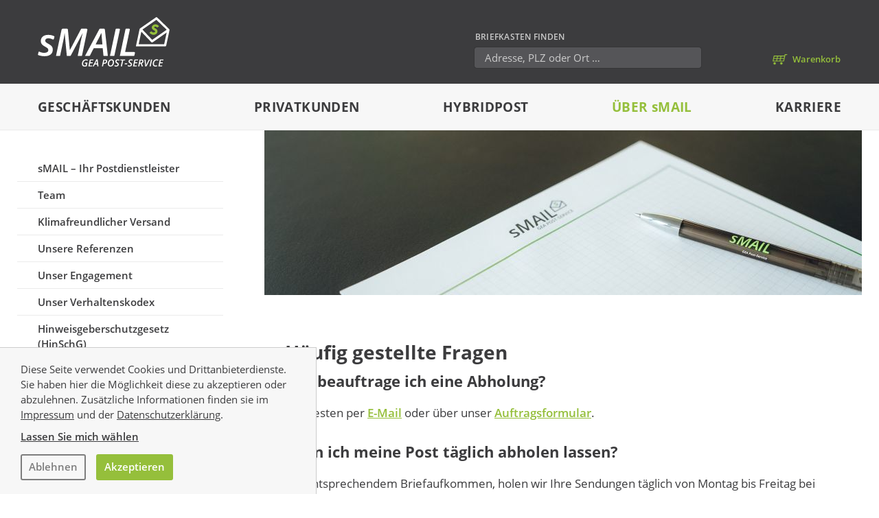

--- FILE ---
content_type: text/html; charset=UTF-8
request_url: https://www.smailgmbh.de/ueber-smail/faq
body_size: 5603
content:
<!doctype html>
<html lang="de">
  <head>
    <meta charset="utf-8" />
    <title>FAQ – sMAIL</title>
    <meta name="description" content="Wir können Ihnen leider nicht sagen, was passiert, wenn der Postmann zweimal klingelt. Dafür können wir aber viele andere Fragen beantworten.">
    <meta name="viewport" content="width=device-width,initial-scale=1.0">
    <link rel="stylesheet" href="https://www.smailgmbh.de/assets/css/style.6930148f.css" />
    <link rel="preload" href="https://www.smailgmbh.de/assets/fonts/open-sans-v17-latin-regular.woff2" as="font" type="font/woff2" crossorigin>
    <link rel="preload" href="https://www.smailgmbh.de/assets/fonts/open-sans-v17-latin-600.woff2" as="font" type="font/woff2" crossorigin>
    <link rel="preload" href="https://www.smailgmbh.de/assets/fonts/open-sans-v17-latin-700.woff2" as="font" type="font/woff2" crossorigin>
    <script src="https://www.smailgmbh.de/assets/js/script.68d5064d.js" defer></script>


    
    
    <!-- Wagnerwagner GmbH -->

    <meta name="facebook-domain-verification" content="pr9x66aopqnbl7m28qymm3yairreia" />

<!-- Meta Pixel Code -->
<script data-type="application/javascript" type="text/plain" data-name="facebook-pixel">
!function(f,b,e,v,n,t,s)
{if(f.fbq)return;n=f.fbq=function(){n.callMethod?
n.callMethod.apply(n,arguments):n.queue.push(arguments)};
if(!f._fbq)f._fbq=n;n.push=n;n.loaded=!0;n.version='2.0';
n.queue=[];t=b.createElement(e);t.async=!0;
t.src=v;s=b.getElementsByTagName(e)[0];
s.parentNode.insertBefore(t,s)}(window, document,'script',
'https://connect.facebook.net/en_US/fbevents.js');
fbq('init', '1024358761496396');
fbq('track', 'PageView');
</script>
<noscript><img height="1" width="1" style="display:none"
src="https://www.facebook.com/tr?id=1024358761496396&ev=PageView&noscript=1"
/></noscript>
<!-- End Meta Pixel Code -->
  </head>
<body>
  <!-- <a href="#main">Zum Inhalt springen</a> -->
<header class="o-header">
  <div class="o-header__center">
    <a class="o-header__logo" href="https://www.smailgmbh.de">
      <img src="https://www.smailgmbh.de/assets/images/smail-logo-gea.5f5651d4.svg" alt="sMAIL" width="463" height="174">
    </a>
    <div class="o-header__cart">
        <button class="a-button-cart" aria-expanded="false">
    <span class="a-button-cart__count"></span>
    <img aria-hidden="true" src="https://www.smailgmbh.de/assets/images/cart.5f2299e1.svg" width="56" height="56" alt="">
    <span class="a-button-cart__text">Warenkorb</span>
    <span class="caret"></span>
  </button>
  <div class="m-cart -header" hidden>
    <div class="loading-indicator"></div>
    <div class="m-cart__container">
      <div class="m-cart__list">
      </div>
      <a class="m-cart__button-checkout a-button -green" href="https://www.smailgmbh.de/kasse">Zur Kasse</a>
      <button type="button" class="m-cart__button-continue">Weiter einkaufen</button>
    </div>
  </div>
    </div>
  </div>
  <div class="o-header__backdrop"></div>
</header>
  <nav class="o-mainnav" aria-label="Haupt">
  <button class="o-mainnav__hamburger" data-text-close="Menü schließen">
    <span></span>
    <span></span>
    <span></span>
    <b>Menü öffnen</b>
  </button>
  <div class="o-mainnav__center">
    <form class="m-post-box-search -mainnav" method="get" role="search">
      <label>
        <strong>Briefkasten finden</strong>
        <input type="text" id="search" autocomplete="off" placeholder="Adresse, PLZ oder Ort …">
      </label>
    </form>

    <ul>
              <li class="o-mainnav__item">
          <a class="o-mainnav__link " href="https://www.smailgmbh.de/geschaeftskunden">
            Geschäftskunden          </a>
            <div class="m-subnav ">
  <ul>
          <li class="m-subnav__item ">
                  <a class="m-subnav__link " href="https://www.smailgmbh.de/geschaeftskunden/vorteile">
            Ihre Vorteile          </a>
              </li>
          <li class="m-subnav__item -container">
                              <h3>Produkte</h3>
            <ul>
                              <li class="m-subnav__item">
                  <a class="m-subnav__link " href="https://www.smailgmbh.de/geschaeftskunden/produkte/briefe">
                    Briefe                  </a>
                </li>
                              <li class="m-subnav__item">
                  <a class="m-subnav__link " href="https://www.smailgmbh.de/geschaeftskunden/produkte/einschreiben">
                    Einschreiben                  </a>
                </li>
                              <li class="m-subnav__item">
                  <a class="m-subnav__link " href="https://www.smailgmbh.de/geschaeftskunden/produkte/individuelle-briefmarken">
                    Individuelle Briefmarken                  </a>
                </li>
                              <li class="m-subnav__item">
                  <a class="m-subnav__link " href="https://www.smailgmbh.de/geschaeftskunden/produkte/infopost">
                    Infopost                  </a>
                </li>
                              <li class="m-subnav__item">
                  <a class="m-subnav__link " href="https://www.smailgmbh.de/geschaeftskunden/produkte/express-sendung">
                    Express-Sendung                  </a>
                </li>
                              <li class="m-subnav__item">
                  <a class="m-subnav__link " href="https://www.smailgmbh.de/geschaeftskunden/produkte/warensendungen">
                    Warensendung Plus                  </a>
                </li>
                              <li class="m-subnav__item">
                  <a class="m-subnav__link " href="https://www.smailgmbh.de/geschaeftskunden/produkte/paeckchen-und-pakete">
                    Päckchen und Pakete                  </a>
                </li>
                              <li class="m-subnav__item">
                  <a class="m-subnav__link " href="https://www.smailgmbh.de/geschaeftskunden/produkte/smaerkle">
                    sMÄRKLE                  </a>
                </li>
                          </ul>
                        </li>
          <li class="m-subnav__item -container">
                              <h3>Service</h3>
            <ul>
                              <li class="m-subnav__item">
                  <a class="m-subnav__link " href="https://www.smailgmbh.de/geschaeftskunden/service/kurier-und-botenfahrten">
                    Kurier- und Botenfahrten                  </a>
                </li>
                              <li class="m-subnav__item">
                  <a class="m-subnav__link " href="https://www.smailgmbh.de/geschaeftskunden/service/digitalisierung-eingangspost">
                    Digitalisierung Eingangspost                  </a>
                </li>
                              <li class="m-subnav__item">
                  <a class="m-subnav__link " href="https://www.smailgmbh.de/geschaeftskunden/service/lagerservice">
                    Lagerservice                  </a>
                </li>
                              <li class="m-subnav__item">
                  <a class="m-subnav__link " href="https://www.smailgmbh.de/geschaeftskunden/service/nachsendeauftrag">
                    Nachsende&shy;auftrag                  </a>
                </li>
                              <li class="m-subnav__item">
                  <a class="m-subnav__link " href="https://www.smailgmbh.de/geschaeftskunden/service/terminzustellung">
                    Terminzustellung                  </a>
                </li>
                              <li class="m-subnav__item">
                  <a class="m-subnav__link " href="https://www.smailgmbh.de/geschaeftskunden/service/postfachleerung">
                    Postfachleerung                  </a>
                </li>
                              <li class="m-subnav__item">
                  <a class="m-subnav__link " href="https://www.smailgmbh.de/geschaeftskunden/service/abholung">
                    Abholauftrag/Materialbestellung                  </a>
                </li>
                              <li class="m-subnav__item">
                  <a class="m-subnav__link " href="https://www.smailgmbh.de/geschaeftskunden/service/kostenberatung">
                    Kostenberatung                  </a>
                </li>
                          </ul>
                        </li>
          <li class="m-subnav__item ">
                  <a class="m-subnav__link " href="https://www.smailgmbh.de/geschaeftskunden/verkaufsstellen-briefkaesten">
            Verkaufsstellen und Briefkästen          </a>
              </li>
      </ul>
  </div>
        </li>
              <li class="o-mainnav__item">
          <a class="o-mainnav__link " href="https://www.smailgmbh.de/privatkunden">
            Privatkunden          </a>
            <div class="m-subnav ">
  <ul>
          <li class="m-subnav__item ">
                  <a class="m-subnav__link " href="https://www.smailgmbh.de/privatkunden/vorteile">
            Ihre Vorteile          </a>
              </li>
          <li class="m-subnav__item ">
                  <a class="m-subnav__link " href="https://www.smailgmbh.de/privatkunden/verkaufsstellen-briefkaesten">
            Verkaufsstellen und Briefkästen          </a>
              </li>
          <li class="m-subnav__item -container">
                              <h3>Produkte</h3>
            <ul>
                              <li class="m-subnav__item">
                  <a class="m-subnav__link " href="https://www.smailgmbh.de/privatkunden/produkte/digitale-briefmarken">
                    Digitale Briefmarken                  </a>
                </li>
                              <li class="m-subnav__item">
                  <a class="m-subnav__link " href="https://www.smailgmbh.de/privatkunden/produkte/briefmarken-kaufen">
                    Briefmarken kaufen                  </a>
                </li>
                              <li class="m-subnav__item">
                  <a class="m-subnav__link " href="https://www.smailgmbh.de/privatkunden/produkte/briefmarken-sammeln">
                    Briefmarken sammeln                  </a>
                </li>
                              <li class="m-subnav__item">
                  <a class="m-subnav__link " href="https://www.smailgmbh.de/privatkunden/produkte/briefmarken-gestalten">
                    Briefmarken gestalten                  </a>
                </li>
                          </ul>
                        </li>
          <li class="m-subnav__item -container">
                              <h3>Service</h3>
            <ul>
                              <li class="m-subnav__item">
                  <a class="m-subnav__link " href="https://www.smailgmbh.de/privatkunden/service/einladungen-versenden">
                    Einladungen versenden                  </a>
                </li>
                              <li class="m-subnav__item">
                  <a class="m-subnav__link " href="https://www.smailgmbh.de/privatkunden/service/lagerservice">
                    Lagerservice                  </a>
                </li>
                              <li class="m-subnav__item">
                  <a class="m-subnav__link " href="https://www.smailgmbh.de/privatkunden/service/nachsendeauftrag">
                    Nachsende&shy;auftrag                  </a>
                </li>
                          </ul>
                        </li>
      </ul>
  </div>
        </li>
              <li class="o-mainnav__item">
          <a class="o-mainnav__link " href="https://www.smailgmbh.de/hybridpost">
            Hybridpost          </a>
            <div class="m-subnav ">
  <ul>
          <li class="m-subnav__item ">
                  <a class="m-subnav__link " href="https://www.smailgmbh.de/hybridpost/ihre-vorteile">
            Ihre Vorteile          </a>
              </li>
          <li class="m-subnav__item ">
                  <a class="m-subnav__link " href="https://www.smailgmbh.de/hybridpost/funktionen-smail-digital">
            Funktionen <span class="a-smail">sMAIL</span>.digital          </a>
              </li>
          <li class="m-subnav__item ">
                  <a class="m-subnav__link " href="https://www.smailgmbh.de/hybridpost/ihr-workflow">
            Ihr Workflow          </a>
              </li>
          <li class="m-subnav__item ">
                  <a class="m-subnav__link " href="https://www.smailgmbh.de/hybridpost/webinare">
            Webinare          </a>
              </li>
          <li class="m-subnav__item ">
                  <a class="m-subnav__link " href="https://www.smailgmbh.de/hybridpost/preise">
            Preise          </a>
              </li>
          <li class="m-subnav__item ">
                  <a class="m-subnav__link " href="https://www.smailgmbh.de/hybridpost/kontaktformular">
            Kontaktformular          </a>
              </li>
      </ul>
  </div>
        </li>
              <li class="o-mainnav__item">
          <a class="o-mainnav__link -open" href="https://www.smailgmbh.de/ueber-smail">
            Über <span class="a-smail">sMAIL</span>          </a>
            <div class="m-subnav ">
  <ul>
          <li class="m-subnav__item ">
                  <a class="m-subnav__link " href="https://www.smailgmbh.de/ueber-smail/postdienstleister-neckar-alb">
            <span class="a-smail">sMAIL</span> – Ihr Post&shy;dienst&shy;leister          </a>
              </li>
          <li class="m-subnav__item ">
                  <a class="m-subnav__link " href="https://www.smailgmbh.de/ueber-smail/team">
            Team          </a>
              </li>
          <li class="m-subnav__item ">
                  <a class="m-subnav__link " href="https://www.smailgmbh.de/ueber-smail/klimafreundlicher-versand">
            Klimafreundlicher Versand          </a>
              </li>
          <li class="m-subnav__item ">
                  <a class="m-subnav__link " href="https://www.smailgmbh.de/ueber-smail/unsere-referenzen">
            Unsere Referenzen          </a>
              </li>
          <li class="m-subnav__item ">
                  <a class="m-subnav__link " href="https://www.smailgmbh.de/ueber-smail/unser-engagement">
            Unser Engagement          </a>
              </li>
          <li class="m-subnav__item ">
                  <a class="m-subnav__link " href="https://www.smailgmbh.de/ueber-smail/unser-verhaltenskodex">
            Unser Verhaltenskodex          </a>
              </li>
          <li class="m-subnav__item ">
                  <a class="m-subnav__link " href="https://www.smailgmbh.de/ueber-smail/hinweisgeberschutzgesetz">
            Hinweisgeberschutzgesetz (HinSchG)          </a>
              </li>
          <li class="m-subnav__item ">
                  <a class="m-subnav__link " href="https://www.smailgmbh.de/ueber-smail/neues">
            Neues          </a>
              </li>
          <li class="m-subnav__item ">
                  <a class="m-subnav__link " href="https://www.smailgmbh.de/ueber-smail/kontakt">
            Kontakt          </a>
              </li>
          <li class="m-subnav__item ">
                  <a class="m-subnav__link -open" href="https://www.smailgmbh.de/ueber-smail/faq">
            FAQ          </a>
              </li>
      </ul>
  </div>
        </li>
              <li class="o-mainnav__item">
          <a class="o-mainnav__link " href="https://www.smailgmbh.de/karriere">
            Karriere          </a>
            <div class="m-subnav ">
  <ul>
          <li class="m-subnav__item ">
                  <a class="m-subnav__link " href="https://www.smailgmbh.de/karriere/arbeiten-bei-smail">
            Arbeiten bei <span class="a-smail">sMAIL</span>          </a>
              </li>
          <li class="m-subnav__item ">
                  <a class="m-subnav__link " href="https://www.smailgmbh.de/karriere/benefits">
            Benefits          </a>
              </li>
          <li class="m-subnav__item ">
                  <a class="m-subnav__link " href="https://www.smailgmbh.de/karriere/ausbildung">
            Ausbildung          </a>
              </li>
          <li class="m-subnav__item -container">
                              <h3>Offene Stellen</h3>
            <ul>
                              <li class="m-subnav__item">
                  <a class="m-subnav__link " href="https://www.smailgmbh.de/karriere/offene-stellen/vertriebsmitarbeiter-m-w-d">
                    Mitarbeiter im Vertrieb (m/w/d)                  </a>
                </li>
                              <li class="m-subnav__item">
                  <a class="m-subnav__link " href="https://www.smailgmbh.de/karriere/offene-stellen/briefzustelle-teilzeit-oder-vollzeit">
                    Zusteller (m/w/d) Teilzeit                  </a>
                </li>
                              <li class="m-subnav__item">
                  <a class="m-subnav__link " href="https://www.smailgmbh.de/karriere/offene-stellen/zeitungszusteller-reutlingen-minijob">
                    Hybrid-Zusteller (m/w/d) in Reutlingen - Minijob                  </a>
                </li>
                              <li class="m-subnav__item">
                  <a class="m-subnav__link " href="https://www.smailgmbh.de/karriere/offene-stellen/briefzustellervollzeit-kopie">
                    Springer Postzustellung (m/w/d) VZ in Reutlingen oder Tübingen                  </a>
                </li>
                              <li class="m-subnav__item">
                  <a class="m-subnav__link " href="https://www.smailgmbh.de/karriere/offene-stellen/schuelerjobs-fairenergie">
                    Schülerjob: Austräger (m/w/d) von Kundenmagazinen                  </a>
                </li>
                              <li class="m-subnav__item">
                  <a class="m-subnav__link " href="https://www.smailgmbh.de/karriere/offene-stellen/fahrer-teilzeit">
                    Fahrer (m/w/d) Teilzeit                  </a>
                </li>
                          </ul>
                        </li>
      </ul>
  </div>
        </li>
          </ul>
  </div>
</nav>
  <div class="m-center -flex -gap">
      <nav class="m-subnav -subpage" aria-label="Unter">
  <ul>
          <li class="m-subnav__item ">
                  <a class="m-subnav__link " href="https://www.smailgmbh.de/ueber-smail/postdienstleister-neckar-alb">
            <span class="a-smail">sMAIL</span> – Ihr Post&shy;dienst&shy;leister          </a>
              </li>
          <li class="m-subnav__item ">
                  <a class="m-subnav__link " href="https://www.smailgmbh.de/ueber-smail/team">
            Team          </a>
              </li>
          <li class="m-subnav__item ">
                  <a class="m-subnav__link " href="https://www.smailgmbh.de/ueber-smail/klimafreundlicher-versand">
            Klimafreundlicher Versand          </a>
              </li>
          <li class="m-subnav__item ">
                  <a class="m-subnav__link " href="https://www.smailgmbh.de/ueber-smail/unsere-referenzen">
            Unsere Referenzen          </a>
              </li>
          <li class="m-subnav__item ">
                  <a class="m-subnav__link " href="https://www.smailgmbh.de/ueber-smail/unser-engagement">
            Unser Engagement          </a>
              </li>
          <li class="m-subnav__item ">
                  <a class="m-subnav__link " href="https://www.smailgmbh.de/ueber-smail/unser-verhaltenskodex">
            Unser Verhaltenskodex          </a>
              </li>
          <li class="m-subnav__item ">
                  <a class="m-subnav__link " href="https://www.smailgmbh.de/ueber-smail/hinweisgeberschutzgesetz">
            Hinweisgeberschutzgesetz (HinSchG)          </a>
              </li>
          <li class="m-subnav__item ">
                  <a class="m-subnav__link " href="https://www.smailgmbh.de/ueber-smail/neues">
            Neues          </a>
              </li>
          <li class="m-subnav__item ">
                  <a class="m-subnav__link " href="https://www.smailgmbh.de/ueber-smail/kontakt">
            Kontakt          </a>
              </li>
          <li class="m-subnav__item ">
                  <a class="m-subnav__link -open" href="https://www.smailgmbh.de/ueber-smail/faq">
            FAQ          </a>
              </li>
      </ul>
  </nav>
    <main id="main" class="o-main">
            <picture>
      <source srcset="https://www.smailgmbh.de/media/pages/ueber-smail/faq/cabce86e69-1768231507/smail_neuewebsite_1740_480-14-828x350-crop.jpg 828w" media="(max-width: 413px)" sizes="100vw">
      <img src="https://www.smailgmbh.de/media/pages/ueber-smail/faq/cabce86e69-1768231507/smail_neuewebsite_1740_480-14-870x240-crop.jpg" srcset="https://www.smailgmbh.de/media/pages/ueber-smail/faq/cabce86e69-1768231507/smail_neuewebsite_1740_480-14-870x240-crop.jpg 870w, https://www.smailgmbh.de/media/pages/ueber-smail/faq/cabce86e69-1768231507/smail_neuewebsite_1740_480-14-1740x480-crop.jpg 1740w" sizes="(min-width: 1230px) 830px, 100vw" alt="Ein Block (mit dem sMAIL Logo) und eine Kugelschreiber liegen auf einem Tisch" class="a-hero-image" width="1740" height="480">
    </picture>
        <div class="m-blocks -center">
        <div class="m-blocks__item"><div class="m-text">
<div><h1>Häufig gestellte Fragen</h1>
<h2>Wie beauftrage ich eine Abholung?</h2>
<p>Am besten per <a href="mailto:&#97;&#98;&#104;&#x6f;&#x6c;&#x61;&#117;&#102;&#x74;&#114;&#97;&#x67;&#x40;&#115;&#x6d;&#97;&#x69;&#108;&#x2d;&#112;&#111;&#115;&#x74;&#x2e;&#x64;&#x65;">E-Mail</a> oder über unser <a href="https://www.smailgmbh.de/geschaeftskunden/service/abholung">Auftragsformular</a>.</p>
<h2>Kann ich meine Post täglich abholen lassen?</h2>
<p>Bei entsprechendem Briefaufkommen, holen wir Ihre Sendungen täglich von Montag bis Freitag bei Ihnen ab. Sie können mit unserem Vertriebsteam natürlich auch individuelle Abholtage vereinbaren. Bei sporadischen Aussendungen ist auch eine Abholung auf Abruf möglich. Hierzu können Sie gerne unser Formular für den <a href="https://www.smailgmbh.de/geschaeftskunden/service/abholung">Abholauftrag</a> verwenden.</p>
<h2>Wie kann ich meine Post nachsenden lassen?</h2>
<p>Ganz einfach über unseren <a href="https://www.smailgmbh.de/privatkunden/service/nachsendeauftrag">Nachsende&shy;auftrag</a> oder rufen Sie unseren <a href="https://www.smailgmbh.de/ueber-smail/kontakt">Kundenservice</a> an.</p>
<h2>Kann ich meine Post während meinem Urlaub bei <span class="a-smail">sMAIL</span> lagern lassen?</h2>
<p>Sehr gerne lagern wir Ihre Post bei uns bis zu Ihrer Rückkehr. Beauftragen Sie die <a href="https://www.smailgmbh.de/privatkunden/service/lagerservice">Postlagerung</a> über unsere Website oder rufen Sie unseren <a href="https://www.smailgmbh.de/ueber-smail/kontakt">Kundenservice</a> an.</p>
<h2>Wo kann ich eine benachrichtigte Sendung abholen?</h2>
<p>In unserer <a href="https://www.smailgmbh.de/ueber-smail/kontakt">Verwaltung</a> werden Ihre benachrichtigte Sendungen, wie Einschreiben oder Postzustellungsauftrag gelagert. Sie können sich vorab <a href="https://www.smailgmbh.de/ueber-smail/kontakt">telefonisch</a> über Ihre Sendung informieren sowie erneute Zustelltermine oder eine persönliche Abholung vereinbaren.</p>
<h2>Wie kann ich sMÄRKLE nachbestellen?</h2>
<p>Fordern Sie sMÄRKLE am besten <a href="https://www.smailgmbh.de/ueber-smail/kontakt">telefonisch</a> an oder per <a href="mailto:&#x73;&#101;&#x72;&#x76;&#x69;&#99;&#101;&#x40;&#x73;&#x6d;&#97;&#x69;&#108;&#x2d;&#x70;&#111;&#x73;&#x74;&#x2e;&#x64;&#x65;">E-Mail</a> an.</p>
<h2>Kann die Dienstleistung von <span class="a-smail">sMAIL</span> nur von Geschäftskunden genutzt werden?</h2>
<p>Unsere Dienstleistung können selbstverständlich auch Privatkunden in Anspruch nehmen, in dem Sie unsere <span class="a-smail">sMAIL</span>-Briefmarken verwenden, die Sie direkt <a href="https://www.smailgmbh.de/privatkunden/produkte/briefmarken-kaufen">hier</a> bestellen können.</p>
<h2>Verschickt <span class="a-smail">sMAIL</span> Briefe nur regional?</h2>
<p>Nein. Mit <span class="a-smail">sMAIL</span> verschicken Sie Ihre gesamte Ausgangspost, egal ob innerhalb der Region, deutschlandweit oder weltweit.</p>
<h2>Wie komme ich an Briefmarken?</h2>
<p>Briefmarken können Sie <a href="https://www.smailgmbh.de/privatkunden/produkte/briefmarken-kaufen">hier</a> bestellen. Für die Bezahlung stehen Ihnen mehrere Zahlungsmöglichkeiten zur Verfügung.</p>
<h2>Schließe ich mit <span class="a-smail">sMAIL</span> einen Vertrag?</h2>
<p>Nein, Sie benötigen keinen Vertrag. Der Vertrag kommt mit dem Versand Ihrer Sendungen automatisch zu Stande.</p>
<h2>Wie bekomme ich leere Kisten für mein Mailing?</h2>
<p>Die benötigte Anzahl von Boxen bestellen Sie einfach <a href="https://www.smailgmbh.de/ueber-smail/kontakt">telefonisch</a> oder per <a href="mailto:&#115;&#101;&#114;&#x76;&#105;&#x63;&#101;&#64;&#115;&#109;&#97;&#105;&#108;&#45;&#112;&#111;&#115;&#x74;&#46;&#x64;&#x65;">E-Mail</a>.</p>
<h2>Kann ich mit <span class="a-smail">sMAIL</span> nur Briefe verschicken?</h2>
<p>Nein, wir nehmen Ihnen Ihren kompletten Postausgang ab. Mit uns können Sie alles versenden, wie z.B. Briefe, Päckchen, Pakete, Einschreiben, Express-Sendungen, Warensendungen, Büchersendungen, Streifbandzeitungen, usw..</p>
<h2>Wo holt <span class="a-smail">sMAIL</span> Briefe ab?</h2>
<p>Die Abholung der Briefe erfolgt in nahezu allen Gebieten der Landkreise Reutlingen und Tübingen. Unser <a href="https://www.smailgmbh.de/ueber-smail/kontakt">Kundenservice</a> steht Ihnen für konkrete Auskünfte sehr gerne zur Verfügung.</p>
<h2>Wie lange gibt es <span class="a-smail">sMAIL</span> schon?</h2>
<p>Die ersten Briefe hat <span class="a-smail">sMAIL</span> am 08.02.1999 befördert, wir sind somit einer der ältesten privaten Post&shy;dienst&shy;leister in Deutschland.</p>
<h2>Kann ich Briefe auch direkt bei <span class="a-smail">sMAIL</span> abgeben?</h2>
<p>Sie können selbstverständlich unsere <a href="https://www.smailgmbh.de/privatkunden/verkaufsstellen-briefkaesten">Briefk&auml;sten</a> nutzen, oder Sie können größere Aussendungen auch gerne in unserer <a href="https://www.smailgmbh.de/ueber-smail/kontakt">Verwaltung</a> in Reutlingen abgeben.</p>
<h2>Was ist <span class="a-smail">sMAIL</span>.digital?</h2>
<p><span class="a-smail">sMAIL</span>.digital ist ein Online-Service für den Versand und die Produktion von „echten“ Briefen aller Art. Wir bieten Ihnen die Möglichkeit, Dokumente direkt von Ihrem Arbeitsplatz aus über das Portal produzieren zu lassen und an den entsprechenden Empfänger zu versenden. Sie laden Ihren fertigen Brief (nach Vorlage) auf das Portal, wir drucken und versenden Ihren Brief. Ganz einfach per Mausklick. Detaillierte Informationen erhalten Sie <a href="https://www.smail.digital/start.html" rel="noreferrer" target="_blank">hier</a>. </p>
<hr />
<h2>Kontakt</h2>
<p>Tel.: 07121 20384-0<br />
<a href="mailto:&#32;&#x76;&#x65;&#x72;&#116;&#114;&#105;&#101;&#98;&#64;&#115;&#109;&#x61;&#105;&#x6c;&#x2d;&#112;&#111;&#x73;&#116;&#46;&#100;&#x65;">vertrieb@smail-post.de</a></p></div></div></div>
      </div>
    </main>
  </div>
  <div id="klaro"></div>
<footer class="o-footer">
  <div class="o-footer__center">
    <div class="o-footer__social-media-links" aria-label="Social Media">
              <a href="https://www.facebook.com/smail.post" target="_blank" rel="noopener noreferrer">
          <img src="https://www.smailgmbh.de/assets/images/facebook.5f281ad4.svg" width="24" height="24" alt="Facebook">
        </a>
              <a href="https://www.instagram.com/smail_geapostservice/" target="_blank" rel="noopener noreferrer">
          <img src="https://www.smailgmbh.de/assets/images/instagram.5f281ad4.svg" width="24" height="24" alt="Instagram">
        </a>
          </div>
    <div class="o-footer__links" aria-label="Footer Links">
              <a href="https://www.smailgmbh.de/agb">AGB</a>
              <a href="https://www.smailgmbh.de/agb-paket">AGB Paket</a>
              <a href="https://www.smailgmbh.de/widerrufsbelehrung">Widerrufsbelehrung</a>
              <a href="https://www.smailgmbh.de/datenschutzerklaerung">Datenschutzerklärung</a>
              <a href="https://www.smailgmbh.de/erklaerung-zur-barrierefreiheit">Erklärung zur Barrierefreiheit</a>
              <a href="https://www.smailgmbh.de/impressum">Impressum</a>
              <a href="https://www.smailgmbh.de/ueber-smail/kontakt">Kontakt</a>
            <a href="javascript: void(0);" onclick="klaro.show()" title="Consent-Einstellungen anpassen" style="cursor: pointer; pointer-events: auto;">Datenschutzeinstellungen</a>
    </div>
    <div class="o-footer__legal-line">
      © 2020 <span class="a-smail">sMAIL</span> | GEA Post-Service GmbH    </div>
  </div>
</footer>
<!-- Global site tag (gtag.js) - Google Analytics -->
<script data-name="google-tag-manager" async data-src="https://www.googletagmanager.com/gtag/js?id=G-Z7KWJSXHCC" type="text/plain" data-type="application/javascript"></script>
<script data-name="google-tag-manager" type="text/plain" data-type="application/javascript">
  window.dataLayer = window.dataLayer || [];
  function gtag(){dataLayer.push(arguments);}
  gtag('js', new Date());

  gtag('config', 'G-Z7KWJSXHCC', { 'anonymize_ip': true });
</script>
</body>
</html>


--- FILE ---
content_type: text/css
request_url: https://www.smailgmbh.de/assets/css/style.6930148f.css
body_size: 20509
content:
@font-face{font-family:"Open Sans";font-style:normal;font-weight:400;font-display:swap;src:url("../fonts/open-sans-v17-latin-regular.woff2") format("woff2"),url("../fonts/open-sans-v17-latin-regular.woff") format("woff")}@font-face{font-family:"Open Sans";font-style:italic;font-weight:400;font-display:swap;src:url("../fonts/open-sans-v17-latin-italic.woff2") format("woff2"),url("../fonts/open-sans-v17-latin-italic.woff") format("woff")}@font-face{font-family:"Open Sans";font-style:italic;font-weight:600;font-display:swap;src:url("../fonts/open-sans-v17-latin-600italic.woff2") format("woff2"),url("../fonts/open-sans-v17-latin-600italic.woff") format("woff")}@font-face{font-family:"Open Sans";font-style:normal;font-weight:600;font-display:swap;src:url("../fonts/open-sans-v17-latin-600.woff2") format("woff2"),url("../fonts/open-sans-v17-latin-600.woff") format("woff")}@font-face{font-family:"Open Sans";font-style:normal;font-weight:700;font-display:swap;src:url("../fonts/open-sans-v17-latin-700.woff2") format("woff2"),url("../fonts/open-sans-v17-latin-700.woff") format("woff")}@font-face{font-family:"Open Sans";font-style:italic;font-weight:700;font-display:swap;src:url("../fonts/open-sans-v17-latin-700italic.woff2") format("woff2"),url("../fonts/open-sans-v17-latin-700italic.woff") format("woff")}figure{margin:0}a{color:inherit}iframe,video,img{width:100%;height:auto;vertical-align:middle}input,textarea,button{font:inherit;line-height:inherit;padding:0;margin:0;color:inherit;border:none;border-radius:0;background-color:rgba(0,0,0,0)}button{cursor:pointer}input[type=number]::-webkit-inner-spin-button,input[type=number]::-webkit-outer-spin-button{-webkit-appearance:none;margin:0}input[type=number]{-moz-appearance:textfield}nav ul{margin-top:0;margin-bottom:0;padding-left:0;list-style:none}@keyframes fade-in{from{opacity:0}to{opacity:inherit}}@keyframes appear-from-top{from{transform:translateY(-1rem);opacity:0}to{transform:none;opacity:inherit}}.o-team__members h3,.a-h4,.m-text h4,.m-cart-service-details h4,.klaro .cm-footer h4,.m-fieldset legend,.a-h3,.m-text h3,.m-cart-service-details h3,.klaro .cm-footer h3,.o-team__category h2,.m-post-boxes-list__city h2,.a-h2,.m-text h2,.m-cart-service-details h2,.klaro .cm-footer h2,.o-home__headline,.m-post-boxes-list h1,.a-h1,.klaro .cm-header .title,.m-text h1,.m-cart-service-details h1,.klaro .cm-footer h1{display:block;margin-top:0;margin-bottom:0;line-height:1.3;font-weight:700}.o-team__members h3+h3,.o-team__members .a-h4+h3,.o-team__members h3+.a-h4,.a-h4+.a-h4,.m-text h4+.a-h4,.m-cart-service-details h4+.a-h4,.klaro .cm-footer .o-team__members h4+h3,.o-team__members .klaro .cm-footer h4+h3,.klaro .cm-footer h4+.a-h4,.m-text .a-h4+h4,.m-cart-service-details .a-h4+h4,.klaro .cm-footer .o-team__members h3+h4,.o-team__members .klaro .cm-footer h3+h4,.klaro .cm-footer .a-h4+h4,.m-text h4+h4,.m-cart-service-details h4+h4,.klaro .cm-footer h4+h4,.m-fieldset .o-team__members legend+h3,.o-team__members .m-fieldset legend+h3,.m-fieldset legend+.a-h4,.o-team__members .a-h3+h3,.a-h3+.a-h4,.m-text .m-fieldset legend+h4,.m-fieldset .m-text legend+h4,.m-cart-service-details .m-fieldset legend+h4,.m-fieldset .m-cart-service-details legend+h4,.m-text .a-h3+h4,.m-cart-service-details .a-h3+h4,.klaro .cm-footer .m-fieldset legend+h4,.m-fieldset .klaro .cm-footer legend+h4,.klaro .cm-footer .a-h3+h4,.m-text h3+.a-h4,.m-cart-service-details h3+.a-h4,.klaro .cm-footer .o-team__members h3+h3,.o-team__members .klaro .cm-footer h3+h3,.klaro .cm-footer h3+.a-h4,.m-text h3+h4,.m-cart-service-details h3+h4,.klaro .cm-footer h3+h4,.m-fieldset .o-team__members h3+legend,.o-team__members .m-fieldset h3+legend,.m-fieldset .a-h4+legend,.o-team__members h3+.a-h3,.a-h4+.a-h3,.m-text .m-fieldset h4+legend,.m-fieldset .m-text h4+legend,.m-cart-service-details .m-fieldset h4+legend,.m-fieldset .m-cart-service-details h4+legend,.m-text h4+.a-h3,.m-cart-service-details h4+.a-h3,.klaro .cm-footer .m-fieldset h4+legend,.m-fieldset .klaro .cm-footer h4+legend,.klaro .cm-footer h4+.a-h3,.m-text .a-h4+h3,.m-cart-service-details .a-h4+h3,.klaro .cm-footer .o-team__members h3+h3,.o-team__members .klaro .cm-footer h3+h3,.klaro .cm-footer .a-h4+h3,.m-text h4+h3,.m-cart-service-details h4+h3,.klaro .cm-footer h4+h3,.m-fieldset legend+legend,.m-fieldset .a-h3+legend,.m-fieldset legend+.a-h3,.a-h3+.a-h3,.m-text .m-fieldset h3+legend,.m-fieldset .m-text h3+legend,.m-cart-service-details .m-fieldset h3+legend,.m-fieldset .m-cart-service-details h3+legend,.m-text h3+.a-h3,.m-cart-service-details h3+.a-h3,.klaro .cm-footer .m-fieldset h3+legend,.m-fieldset .klaro .cm-footer h3+legend,.klaro .cm-footer h3+.a-h3,.m-text .m-fieldset legend+h3,.m-fieldset .m-text legend+h3,.m-cart-service-details .m-fieldset legend+h3,.m-fieldset .m-cart-service-details legend+h3,.m-text .a-h3+h3,.m-cart-service-details .a-h3+h3,.klaro .cm-footer .m-fieldset legend+h3,.m-fieldset .klaro .cm-footer legend+h3,.klaro .cm-footer .a-h3+h3,.m-text h3+h3,.m-cart-service-details h3+h3,.klaro .cm-footer h3+h3,.o-team__category .o-team__members h2+h3,.o-team__members .o-team__category h2+h3,.m-post-boxes-list__city .o-team__members h2+h3,.o-team__members .m-post-boxes-list__city h2+h3,.o-team__category h2+.a-h4,.m-post-boxes-list__city h2+.a-h4,.o-team__members .a-h2+h3,.a-h2+.a-h4,.m-text .a-h2+h4,.m-cart-service-details .a-h2+h4,.klaro .cm-footer .o-team__category h2+h4,.o-team__category .klaro .cm-footer h2+h4,.klaro .cm-footer .m-post-boxes-list__city h2+h4,.m-post-boxes-list__city .klaro .cm-footer h2+h4,.klaro .cm-footer .a-h2+h4,.m-text h2+.a-h4,.m-cart-service-details h2+.a-h4,.klaro .cm-footer .o-team__members h2+h3,.o-team__members .klaro .cm-footer h2+h3,.klaro .cm-footer h2+.a-h4,.m-text h2+h4,.m-cart-service-details h2+h4,.klaro .cm-footer h2+h4,.m-fieldset .o-team__category h2+legend,.o-team__category .m-fieldset h2+legend,.m-fieldset .m-post-boxes-list__city h2+legend,.m-post-boxes-list__city .m-fieldset h2+legend,.o-team__category h2+.a-h3,.m-post-boxes-list__city h2+.a-h3,.m-fieldset .a-h2+legend,.a-h2+.a-h3,.m-text .a-h2+h3,.m-cart-service-details .a-h2+h3,.klaro .cm-footer .o-team__category h2+h3,.o-team__category .klaro .cm-footer h2+h3,.klaro .cm-footer .m-post-boxes-list__city h2+h3,.m-post-boxes-list__city .klaro .cm-footer h2+h3,.klaro .cm-footer .a-h2+h3,.m-text .m-fieldset h2+legend,.m-fieldset .m-text h2+legend,.m-cart-service-details .m-fieldset h2+legend,.m-fieldset .m-cart-service-details h2+legend,.m-text h2+.a-h3,.m-cart-service-details h2+.a-h3,.klaro .cm-footer .m-fieldset h2+legend,.m-fieldset .klaro .cm-footer h2+legend,.klaro .cm-footer h2+.a-h3,.m-text h2+h3,.m-cart-service-details h2+h3,.klaro .cm-footer h2+h3,.o-team__category .o-team__members h3+h2,.o-team__members .o-team__category h3+h2,.m-post-boxes-list__city .o-team__members h3+h2,.o-team__members .m-post-boxes-list__city h3+h2,.o-team__category .a-h4+h2,.m-post-boxes-list__city .a-h4+h2,.o-team__members h3+.a-h2,.a-h4+.a-h2,.m-text h4+.a-h2,.m-cart-service-details h4+.a-h2,.klaro .cm-footer .o-team__category h4+h2,.o-team__category .klaro .cm-footer h4+h2,.klaro .cm-footer .m-post-boxes-list__city h4+h2,.m-post-boxes-list__city .klaro .cm-footer h4+h2,.klaro .cm-footer h4+.a-h2,.m-text .a-h4+h2,.m-cart-service-details .a-h4+h2,.klaro .cm-footer .o-team__members h3+h2,.o-team__members .klaro .cm-footer h3+h2,.klaro .cm-footer .a-h4+h2,.m-text h4+h2,.m-cart-service-details h4+h2,.klaro .cm-footer h4+h2,.m-fieldset .o-team__category legend+h2,.o-team__category .m-fieldset legend+h2,.m-fieldset .m-post-boxes-list__city legend+h2,.m-post-boxes-list__city .m-fieldset legend+h2,.o-team__category .a-h3+h2,.m-post-boxes-list__city .a-h3+h2,.m-fieldset legend+.a-h2,.a-h3+.a-h2,.m-text h3+.a-h2,.m-cart-service-details h3+.a-h2,.klaro .cm-footer .o-team__category h3+h2,.o-team__category .klaro .cm-footer h3+h2,.klaro .cm-footer .m-post-boxes-list__city h3+h2,.m-post-boxes-list__city .klaro .cm-footer h3+h2,.klaro .cm-footer h3+.a-h2,.m-text .m-fieldset legend+h2,.m-fieldset .m-text legend+h2,.m-cart-service-details .m-fieldset legend+h2,.m-fieldset .m-cart-service-details legend+h2,.m-text .a-h3+h2,.m-cart-service-details .a-h3+h2,.klaro .cm-footer .m-fieldset legend+h2,.m-fieldset .klaro .cm-footer legend+h2,.klaro .cm-footer .a-h3+h2,.m-text h3+h2,.m-cart-service-details h3+h2,.klaro .cm-footer h3+h2,.o-team__category h2+h2,.m-post-boxes-list__city h2+h2,.o-team__category .a-h2+h2,.m-post-boxes-list__city .a-h2+h2,.o-team__category h2+.a-h2,.m-post-boxes-list__city h2+.a-h2,.a-h2+.a-h2,.m-text h2+.a-h2,.m-cart-service-details h2+.a-h2,.klaro .cm-footer .o-team__category h2+h2,.o-team__category .klaro .cm-footer h2+h2,.klaro .cm-footer .m-post-boxes-list__city h2+h2,.m-post-boxes-list__city .klaro .cm-footer h2+h2,.klaro .cm-footer h2+.a-h2,.m-text .a-h2+h2,.m-cart-service-details .a-h2+h2,.klaro .cm-footer .o-team__category h2+h2,.o-team__category .klaro .cm-footer h2+h2,.klaro .cm-footer .m-post-boxes-list__city h2+h2,.m-post-boxes-list__city .klaro .cm-footer h2+h2,.klaro .cm-footer .a-h2+h2,.m-text h2+h2,.m-cart-service-details h2+h2,.klaro .cm-footer h2+h2,.o-team__members .o-home__headline+h3,.m-post-boxes-list .o-team__members h1+h3,.o-team__members .m-post-boxes-list h1+h3,.o-home__headline+.a-h4,.m-post-boxes-list h1+.a-h4,.o-team__members .a-h1+h3,.a-h1+.a-h4,.klaro .cm-header .o-team__members .title+h3,.o-team__members .klaro .cm-header .title+h3,.klaro .cm-header .title+.a-h4,.m-text .o-home__headline+h4,.m-cart-service-details .o-home__headline+h4,.m-text .a-h1+h4,.m-cart-service-details .a-h1+h4,.m-text .klaro .cm-header .title+h4,.m-cart-service-details .klaro .cm-header .title+h4,.klaro .cm-header .m-text .title+h4,.klaro .cm-header .m-cart-service-details .title+h4,.klaro .cm-footer .o-home__headline+h4,.klaro .cm-footer .m-post-boxes-list h1+h4,.m-post-boxes-list .klaro .cm-footer h1+h4,.klaro .cm-footer .a-h1+h4,.klaro .cm-footer .cm-header .title+h4,.klaro .cm-header .cm-footer .title+h4,.m-text h1+.a-h4,.m-cart-service-details h1+.a-h4,.klaro .cm-footer .o-team__members h1+h3,.o-team__members .klaro .cm-footer h1+h3,.klaro .cm-footer h1+.a-h4,.m-text h1+h4,.m-cart-service-details h1+h4,.klaro .cm-footer h1+h4,.m-fieldset .o-home__headline+legend,.m-fieldset .m-post-boxes-list h1+legend,.m-post-boxes-list .m-fieldset h1+legend,.o-home__headline+.a-h3,.m-post-boxes-list h1+.a-h3,.m-fieldset .a-h1+legend,.a-h1+.a-h3,.klaro .cm-header .m-fieldset .title+legend,.m-fieldset .klaro .cm-header .title+legend,.klaro .cm-header .title+.a-h3,.m-text .o-home__headline+h3,.m-cart-service-details .o-home__headline+h3,.m-text .a-h1+h3,.m-cart-service-details .a-h1+h3,.m-text .klaro .cm-header .title+h3,.m-cart-service-details .klaro .cm-header .title+h3,.klaro .cm-header .m-text .title+h3,.klaro .cm-header .m-cart-service-details .title+h3,.klaro .cm-footer .o-home__headline+h3,.klaro .cm-footer .m-post-boxes-list h1+h3,.m-post-boxes-list .klaro .cm-footer h1+h3,.klaro .cm-footer .a-h1+h3,.klaro .cm-footer .cm-header .title+h3,.klaro .cm-header .cm-footer .title+h3,.m-text .m-fieldset h1+legend,.m-fieldset .m-text h1+legend,.m-cart-service-details .m-fieldset h1+legend,.m-fieldset .m-cart-service-details h1+legend,.m-text h1+.a-h3,.m-cart-service-details h1+.a-h3,.klaro .cm-footer .m-fieldset h1+legend,.m-fieldset .klaro .cm-footer h1+legend,.klaro .cm-footer h1+.a-h3,.m-text h1+h3,.m-cart-service-details h1+h3,.klaro .cm-footer h1+h3,.o-team__category .o-home__headline+h2,.m-post-boxes-list__city .o-home__headline+h2,.m-post-boxes-list .o-team__category h1+h2,.o-team__category .m-post-boxes-list h1+h2,.m-post-boxes-list .m-post-boxes-list__city h1+h2,.m-post-boxes-list__city .m-post-boxes-list h1+h2,.o-home__headline+.a-h2,.m-post-boxes-list h1+.a-h2,.o-team__category .a-h1+h2,.m-post-boxes-list__city .a-h1+h2,.a-h1+.a-h2,.klaro .cm-header .o-team__category .title+h2,.o-team__category .klaro .cm-header .title+h2,.klaro .cm-header .m-post-boxes-list__city .title+h2,.m-post-boxes-list__city .klaro .cm-header .title+h2,.klaro .cm-header .title+.a-h2,.m-text .o-home__headline+h2,.m-cart-service-details .o-home__headline+h2,.m-text .a-h1+h2,.m-cart-service-details .a-h1+h2,.m-text .klaro .cm-header .title+h2,.m-cart-service-details .klaro .cm-header .title+h2,.klaro .cm-header .m-text .title+h2,.klaro .cm-header .m-cart-service-details .title+h2,.klaro .cm-footer .o-home__headline+h2,.klaro .cm-footer .m-post-boxes-list h1+h2,.m-post-boxes-list .klaro .cm-footer h1+h2,.klaro .cm-footer .a-h1+h2,.klaro .cm-footer .cm-header .title+h2,.klaro .cm-header .cm-footer .title+h2,.m-text h1+.a-h2,.m-cart-service-details h1+.a-h2,.klaro .cm-footer .o-team__category h1+h2,.o-team__category .klaro .cm-footer h1+h2,.klaro .cm-footer .m-post-boxes-list__city h1+h2,.m-post-boxes-list__city .klaro .cm-footer h1+h2,.klaro .cm-footer h1+.a-h2,.m-text h1+h2,.m-cart-service-details h1+h2,.klaro .cm-footer h1+h2,.o-team__members h3+.o-home__headline,.m-post-boxes-list .o-team__members h3+h1,.o-team__members .m-post-boxes-list h3+h1,.a-h4+.o-home__headline,.m-post-boxes-list .a-h4+h1,.o-team__members h3+.a-h1,.a-h4+.a-h1,.klaro .cm-header .o-team__members h3+.title,.o-team__members .klaro .cm-header h3+.title,.klaro .cm-header .a-h4+.title,.m-text h4+.o-home__headline,.m-cart-service-details h4+.o-home__headline,.m-text h4+.a-h1,.m-cart-service-details h4+.a-h1,.m-text .klaro .cm-header h4+.title,.m-cart-service-details .klaro .cm-header h4+.title,.klaro .cm-header .m-text h4+.title,.klaro .cm-header .m-cart-service-details h4+.title,.klaro .cm-footer h4+.o-home__headline,.klaro .cm-footer .m-post-boxes-list h4+h1,.m-post-boxes-list .klaro .cm-footer h4+h1,.klaro .cm-footer h4+.a-h1,.klaro .cm-footer .cm-header h4+.title,.klaro .cm-header .cm-footer h4+.title,.m-text .a-h4+h1,.m-cart-service-details .a-h4+h1,.klaro .cm-footer .o-team__members h3+h1,.o-team__members .klaro .cm-footer h3+h1,.klaro .cm-footer .a-h4+h1,.m-text h4+h1,.m-cart-service-details h4+h1,.klaro .cm-footer h4+h1,.m-fieldset legend+.o-home__headline,.m-fieldset .m-post-boxes-list legend+h1,.m-post-boxes-list .m-fieldset legend+h1,.a-h3+.o-home__headline,.m-post-boxes-list .a-h3+h1,.m-fieldset legend+.a-h1,.a-h3+.a-h1,.klaro .cm-header .m-fieldset legend+.title,.m-fieldset .klaro .cm-header legend+.title,.klaro .cm-header .a-h3+.title,.m-text h3+.o-home__headline,.m-cart-service-details h3+.o-home__headline,.m-text h3+.a-h1,.m-cart-service-details h3+.a-h1,.m-text .klaro .cm-header h3+.title,.m-cart-service-details .klaro .cm-header h3+.title,.klaro .cm-header .m-text h3+.title,.klaro .cm-header .m-cart-service-details h3+.title,.klaro .cm-footer h3+.o-home__headline,.klaro .cm-footer .m-post-boxes-list h3+h1,.m-post-boxes-list .klaro .cm-footer h3+h1,.klaro .cm-footer h3+.a-h1,.klaro .cm-footer .cm-header h3+.title,.klaro .cm-header .cm-footer h3+.title,.m-text .m-fieldset legend+h1,.m-fieldset .m-text legend+h1,.m-cart-service-details .m-fieldset legend+h1,.m-fieldset .m-cart-service-details legend+h1,.m-text .a-h3+h1,.m-cart-service-details .a-h3+h1,.klaro .cm-footer .m-fieldset legend+h1,.m-fieldset .klaro .cm-footer legend+h1,.klaro .cm-footer .a-h3+h1,.m-text h3+h1,.m-cart-service-details h3+h1,.klaro .cm-footer h3+h1,.o-team__category h2+.o-home__headline,.m-post-boxes-list__city h2+.o-home__headline,.m-post-boxes-list .o-team__category h2+h1,.o-team__category .m-post-boxes-list h2+h1,.m-post-boxes-list .m-post-boxes-list__city h2+h1,.m-post-boxes-list__city .m-post-boxes-list h2+h1,.a-h2+.o-home__headline,.m-post-boxes-list .a-h2+h1,.o-team__category h2+.a-h1,.m-post-boxes-list__city h2+.a-h1,.a-h2+.a-h1,.klaro .cm-header .o-team__category h2+.title,.o-team__category .klaro .cm-header h2+.title,.klaro .cm-header .m-post-boxes-list__city h2+.title,.m-post-boxes-list__city .klaro .cm-header h2+.title,.klaro .cm-header .a-h2+.title,.m-text h2+.o-home__headline,.m-cart-service-details h2+.o-home__headline,.m-text h2+.a-h1,.m-cart-service-details h2+.a-h1,.m-text .klaro .cm-header h2+.title,.m-cart-service-details .klaro .cm-header h2+.title,.klaro .cm-header .m-text h2+.title,.klaro .cm-header .m-cart-service-details h2+.title,.klaro .cm-footer h2+.o-home__headline,.klaro .cm-footer .m-post-boxes-list h2+h1,.m-post-boxes-list .klaro .cm-footer h2+h1,.klaro .cm-footer h2+.a-h1,.klaro .cm-footer .cm-header h2+.title,.klaro .cm-header .cm-footer h2+.title,.m-text .a-h2+h1,.m-cart-service-details .a-h2+h1,.klaro .cm-footer .o-team__category h2+h1,.o-team__category .klaro .cm-footer h2+h1,.klaro .cm-footer .m-post-boxes-list__city h2+h1,.m-post-boxes-list__city .klaro .cm-footer h2+h1,.klaro .cm-footer .a-h2+h1,.m-text h2+h1,.m-cart-service-details h2+h1,.klaro .cm-footer h2+h1,.o-home__headline+.o-home__headline,.m-post-boxes-list h1+.o-home__headline,.m-post-boxes-list .o-home__headline+h1,.m-post-boxes-list h1+h1,.a-h1+.o-home__headline,.m-post-boxes-list .a-h1+h1,.o-home__headline+.a-h1,.m-post-boxes-list h1+.a-h1,.a-h1+.a-h1,.klaro .cm-header .title+.o-home__headline,.klaro .cm-header .m-post-boxes-list .title+h1,.m-post-boxes-list .klaro .cm-header .title+h1,.klaro .cm-header .title+.a-h1,.klaro .cm-header .o-home__headline+.title,.klaro .cm-header .m-post-boxes-list h1+.title,.m-post-boxes-list .klaro .cm-header h1+.title,.klaro .cm-header .a-h1+.title,.klaro .cm-header .title+.title,.m-text h1+.o-home__headline,.m-cart-service-details h1+.o-home__headline,.m-text h1+.a-h1,.m-cart-service-details h1+.a-h1,.m-text .klaro .cm-header h1+.title,.m-cart-service-details .klaro .cm-header h1+.title,.klaro .cm-header .m-text h1+.title,.klaro .cm-header .m-cart-service-details h1+.title,.klaro .cm-footer h1+.o-home__headline,.klaro .cm-footer .m-post-boxes-list h1+h1,.m-post-boxes-list .klaro .cm-footer h1+h1,.klaro .cm-footer h1+.a-h1,.klaro .cm-footer .cm-header h1+.title,.klaro .cm-header .cm-footer h1+.title,.m-text .o-home__headline+h1,.m-cart-service-details .o-home__headline+h1,.m-text .a-h1+h1,.m-cart-service-details .a-h1+h1,.m-text .klaro .cm-header .title+h1,.m-cart-service-details .klaro .cm-header .title+h1,.klaro .cm-header .m-text .title+h1,.klaro .cm-header .m-cart-service-details .title+h1,.klaro .cm-footer .o-home__headline+h1,.klaro .cm-footer .m-post-boxes-list h1+h1,.m-post-boxes-list .klaro .cm-footer h1+h1,.klaro .cm-footer .a-h1+h1,.klaro .cm-footer .cm-header .title+h1,.klaro .cm-header .cm-footer .title+h1,.m-text h1+h1,.m-cart-service-details h1+h1,.klaro .cm-footer h1+h1{padding-top:10px}.o-team__members .m-cart-service-details__row+h3,.o-team__members .a-p+h3,.m-cart-service-details__row+.a-h4,.a-p+.a-h4,.m-text p+.a-h4,.m-cart-service-details p+.a-h4,.klaro .cm-footer .o-team__members p+h3,.o-team__members .klaro .cm-footer p+h3,.klaro .cm-footer p+.a-h4,.m-text .m-cart-service-details__row+h4,.m-cart-service-details .m-cart-service-details__row+h4,.m-text .a-p+h4,.m-cart-service-details .a-p+h4,.klaro .cm-footer .m-cart-service-details__row+h4,.klaro .cm-footer .a-p+h4,.m-text p+h4,.m-cart-service-details p+h4,.klaro .cm-footer p+h4,.m-text figure+.a-h4,.m-cart-service-details figure+.a-h4,.klaro .cm-footer .o-team__members figure+h3,.o-team__members .klaro .cm-footer figure+h3,.klaro .cm-footer figure+.a-h4,.m-text figure+h4,.m-cart-service-details figure+h4,.klaro .cm-footer figure+h4,.o-team__members .a-table-price-calculation+h3,.o-team__members .a-table+h3,.a-table-price-calculation+.a-h4,.a-table+.a-h4,.m-text table+.a-h4,.m-cart-service-details table+.a-h4,.klaro .cm-footer .o-team__members table+h3,.o-team__members .klaro .cm-footer table+h3,.klaro .cm-footer table+.a-h4,.m-text .a-table-price-calculation+h4,.m-cart-service-details .a-table-price-calculation+h4,.m-text .a-table+h4,.m-cart-service-details .a-table+h4,.klaro .cm-footer .a-table-price-calculation+h4,.klaro .cm-footer .a-table+h4,.m-text table+h4,.m-cart-service-details table+h4,.klaro .cm-footer table+h4,.o-team__members .m-text.-blockquote+h3,.m-text.-blockquote+.a-h4,.m-text blockquote+.a-h4,.m-cart-service-details blockquote+.a-h4,.klaro .cm-footer .o-team__members blockquote+h3,.o-team__members .klaro .cm-footer blockquote+h3,.klaro .cm-footer blockquote+.a-h4,.m-text .m-text.-blockquote+h4,.m-cart-service-details .m-text.-blockquote+h4,.klaro .cm-footer .m-text.-blockquote+h4,.m-text blockquote+h4,.m-cart-service-details blockquote+h4,.klaro .cm-footer blockquote+h4,.o-team__members .a-ol+h3,.a-ol+.a-h4,.o-team__members .a-file-upload__list+h3,.a-file-upload__list+.a-h4,.m-text ol+.a-h4,.m-cart-service-details ol+.a-h4,.klaro .cm-footer .o-team__members ol+h3,.o-team__members .klaro .cm-footer ol+h3,.klaro .cm-footer ol+.a-h4,.m-text .a-ol+h4,.m-cart-service-details .a-ol+h4,.m-text .a-file-upload__list+h4,.m-cart-service-details .a-file-upload__list+h4,.klaro .cm-footer .a-ol+h4,.klaro .cm-footer .a-file-upload__list+h4,.m-text ol+h4,.m-cart-service-details ol+h4,.klaro .cm-footer ol+h4,.o-team__members .a-ul+h3,.a-ul+.a-h4,.m-text ul+.a-h4,.m-cart-service-details ul+.a-h4,.klaro .cm-footer .o-team__members ul+h3,.o-team__members .klaro .cm-footer ul+h3,.klaro .cm-footer ul+.a-h4,.m-text .a-ul+h4,.m-cart-service-details .a-ul+h4,.klaro .cm-footer .a-ul+h4,.m-text ul+h4,.m-cart-service-details ul+h4,.klaro .cm-footer ul+h4,.m-fieldset .m-cart-service-details__row+legend,.m-fieldset .a-p+legend,.m-cart-service-details__row+.a-h3,.a-p+.a-h3,.m-text .m-fieldset p+legend,.m-fieldset .m-text p+legend,.m-cart-service-details .m-fieldset p+legend,.m-fieldset .m-cart-service-details p+legend,.m-text p+.a-h3,.m-cart-service-details p+.a-h3,.klaro .cm-footer .m-fieldset p+legend,.m-fieldset .klaro .cm-footer p+legend,.klaro .cm-footer p+.a-h3,.m-text .m-cart-service-details__row+h3,.m-cart-service-details .m-cart-service-details__row+h3,.m-text .a-p+h3,.m-cart-service-details .a-p+h3,.klaro .cm-footer .m-cart-service-details__row+h3,.klaro .cm-footer .a-p+h3,.m-text p+h3,.m-cart-service-details p+h3,.klaro .cm-footer p+h3,.m-text .m-fieldset figure+legend,.m-fieldset .m-text figure+legend,.m-cart-service-details .m-fieldset figure+legend,.m-fieldset .m-cart-service-details figure+legend,.m-text figure+.a-h3,.m-cart-service-details figure+.a-h3,.klaro .cm-footer .m-fieldset figure+legend,.m-fieldset .klaro .cm-footer figure+legend,.klaro .cm-footer figure+.a-h3,.m-text figure+h3,.m-cart-service-details figure+h3,.klaro .cm-footer figure+h3,.m-fieldset .a-table-price-calculation+legend,.m-fieldset .a-table+legend,.a-table-price-calculation+.a-h3,.a-table+.a-h3,.m-text .m-fieldset table+legend,.m-fieldset .m-text table+legend,.m-cart-service-details .m-fieldset table+legend,.m-fieldset .m-cart-service-details table+legend,.m-text table+.a-h3,.m-cart-service-details table+.a-h3,.klaro .cm-footer .m-fieldset table+legend,.m-fieldset .klaro .cm-footer table+legend,.klaro .cm-footer table+.a-h3,.m-text .a-table-price-calculation+h3,.m-cart-service-details .a-table-price-calculation+h3,.m-text .a-table+h3,.m-cart-service-details .a-table+h3,.klaro .cm-footer .a-table-price-calculation+h3,.klaro .cm-footer .a-table+h3,.m-text table+h3,.m-cart-service-details table+h3,.klaro .cm-footer table+h3,.m-fieldset .m-text.-blockquote+legend,.m-text.-blockquote+.a-h3,.m-text .m-fieldset blockquote+legend,.m-fieldset .m-text blockquote+legend,.m-cart-service-details .m-fieldset blockquote+legend,.m-fieldset .m-cart-service-details blockquote+legend,.m-text blockquote+.a-h3,.m-cart-service-details blockquote+.a-h3,.klaro .cm-footer .m-fieldset blockquote+legend,.m-fieldset .klaro .cm-footer blockquote+legend,.klaro .cm-footer blockquote+.a-h3,.m-text .m-text.-blockquote+h3,.m-cart-service-details .m-text.-blockquote+h3,.klaro .cm-footer .m-text.-blockquote+h3,.m-text blockquote+h3,.m-cart-service-details blockquote+h3,.klaro .cm-footer blockquote+h3,.m-fieldset .a-ol+legend,.a-ol+.a-h3,.m-fieldset .a-file-upload__list+legend,.a-file-upload__list+.a-h3,.m-text .m-fieldset ol+legend,.m-fieldset .m-text ol+legend,.m-cart-service-details .m-fieldset ol+legend,.m-fieldset .m-cart-service-details ol+legend,.m-text ol+.a-h3,.m-cart-service-details ol+.a-h3,.klaro .cm-footer .m-fieldset ol+legend,.m-fieldset .klaro .cm-footer ol+legend,.klaro .cm-footer ol+.a-h3,.m-text .a-ol+h3,.m-cart-service-details .a-ol+h3,.m-text .a-file-upload__list+h3,.m-cart-service-details .a-file-upload__list+h3,.klaro .cm-footer .a-ol+h3,.klaro .cm-footer .a-file-upload__list+h3,.m-text ol+h3,.m-cart-service-details ol+h3,.klaro .cm-footer ol+h3,.m-fieldset .a-ul+legend,.a-ul+.a-h3,.m-text .m-fieldset ul+legend,.m-fieldset .m-text ul+legend,.m-cart-service-details .m-fieldset ul+legend,.m-fieldset .m-cart-service-details ul+legend,.m-text ul+.a-h3,.m-cart-service-details ul+.a-h3,.klaro .cm-footer .m-fieldset ul+legend,.m-fieldset .klaro .cm-footer ul+legend,.klaro .cm-footer ul+.a-h3,.m-text .a-ul+h3,.m-cart-service-details .a-ul+h3,.klaro .cm-footer .a-ul+h3,.m-text ul+h3,.m-cart-service-details ul+h3,.klaro .cm-footer ul+h3,.o-team__category .m-cart-service-details__row+h2,.m-post-boxes-list__city .m-cart-service-details__row+h2,.o-team__category .a-p+h2,.m-post-boxes-list__city .a-p+h2,.m-cart-service-details__row+.a-h2,.a-p+.a-h2,.m-text p+.a-h2,.m-cart-service-details p+.a-h2,.klaro .cm-footer .o-team__category p+h2,.o-team__category .klaro .cm-footer p+h2,.klaro .cm-footer .m-post-boxes-list__city p+h2,.m-post-boxes-list__city .klaro .cm-footer p+h2,.klaro .cm-footer p+.a-h2,.m-text .m-cart-service-details__row+h2,.m-cart-service-details .m-cart-service-details__row+h2,.m-text .a-p+h2,.m-cart-service-details .a-p+h2,.klaro .cm-footer .m-cart-service-details__row+h2,.klaro .cm-footer .a-p+h2,.m-text p+h2,.m-cart-service-details p+h2,.klaro .cm-footer p+h2,.m-text figure+.a-h2,.m-cart-service-details figure+.a-h2,.klaro .cm-footer .o-team__category figure+h2,.o-team__category .klaro .cm-footer figure+h2,.klaro .cm-footer .m-post-boxes-list__city figure+h2,.m-post-boxes-list__city .klaro .cm-footer figure+h2,.klaro .cm-footer figure+.a-h2,.m-text figure+h2,.m-cart-service-details figure+h2,.klaro .cm-footer figure+h2,.o-team__category .a-table-price-calculation+h2,.m-post-boxes-list__city .a-table-price-calculation+h2,.o-team__category .a-table+h2,.m-post-boxes-list__city .a-table+h2,.a-table-price-calculation+.a-h2,.a-table+.a-h2,.m-text table+.a-h2,.m-cart-service-details table+.a-h2,.klaro .cm-footer .o-team__category table+h2,.o-team__category .klaro .cm-footer table+h2,.klaro .cm-footer .m-post-boxes-list__city table+h2,.m-post-boxes-list__city .klaro .cm-footer table+h2,.klaro .cm-footer table+.a-h2,.m-text .a-table-price-calculation+h2,.m-cart-service-details .a-table-price-calculation+h2,.m-text .a-table+h2,.m-cart-service-details .a-table+h2,.klaro .cm-footer .a-table-price-calculation+h2,.klaro .cm-footer .a-table+h2,.m-text table+h2,.m-cart-service-details table+h2,.klaro .cm-footer table+h2,.o-team__category .m-text.-blockquote+h2,.m-post-boxes-list__city .m-text.-blockquote+h2,.m-text.-blockquote+.a-h2,.m-text blockquote+.a-h2,.m-cart-service-details blockquote+.a-h2,.klaro .cm-footer .o-team__category blockquote+h2,.o-team__category .klaro .cm-footer blockquote+h2,.klaro .cm-footer .m-post-boxes-list__city blockquote+h2,.m-post-boxes-list__city .klaro .cm-footer blockquote+h2,.klaro .cm-footer blockquote+.a-h2,.m-text .m-text.-blockquote+h2,.m-cart-service-details .m-text.-blockquote+h2,.klaro .cm-footer .m-text.-blockquote+h2,.m-text blockquote+h2,.m-cart-service-details blockquote+h2,.klaro .cm-footer blockquote+h2,.o-team__category .a-ol+h2,.m-post-boxes-list__city .a-ol+h2,.a-ol+.a-h2,.o-team__category .a-file-upload__list+h2,.m-post-boxes-list__city .a-file-upload__list+h2,.a-file-upload__list+.a-h2,.m-text ol+.a-h2,.m-cart-service-details ol+.a-h2,.klaro .cm-footer .o-team__category ol+h2,.o-team__category .klaro .cm-footer ol+h2,.klaro .cm-footer .m-post-boxes-list__city ol+h2,.m-post-boxes-list__city .klaro .cm-footer ol+h2,.klaro .cm-footer ol+.a-h2,.m-text .a-ol+h2,.m-cart-service-details .a-ol+h2,.m-text .a-file-upload__list+h2,.m-cart-service-details .a-file-upload__list+h2,.klaro .cm-footer .a-ol+h2,.klaro .cm-footer .a-file-upload__list+h2,.m-text ol+h2,.m-cart-service-details ol+h2,.klaro .cm-footer ol+h2,.o-team__category .a-ul+h2,.m-post-boxes-list__city .a-ul+h2,.a-ul+.a-h2,.m-text ul+.a-h2,.m-cart-service-details ul+.a-h2,.klaro .cm-footer .o-team__category ul+h2,.o-team__category .klaro .cm-footer ul+h2,.klaro .cm-footer .m-post-boxes-list__city ul+h2,.m-post-boxes-list__city .klaro .cm-footer ul+h2,.klaro .cm-footer ul+.a-h2,.m-text .a-ul+h2,.m-cart-service-details .a-ul+h2,.klaro .cm-footer .a-ul+h2,.m-text ul+h2,.m-cart-service-details ul+h2,.klaro .cm-footer ul+h2,.m-cart-service-details__row+.o-home__headline,.m-post-boxes-list .m-cart-service-details__row+h1,.a-p+.o-home__headline,.m-post-boxes-list .a-p+h1,.m-cart-service-details__row+.a-h1,.a-p+.a-h1,.klaro .cm-header .m-cart-service-details__row+.title,.klaro .cm-header .a-p+.title,.m-text p+.o-home__headline,.m-cart-service-details p+.o-home__headline,.m-text p+.a-h1,.m-cart-service-details p+.a-h1,.m-text .klaro .cm-header p+.title,.m-cart-service-details .klaro .cm-header p+.title,.klaro .cm-header .m-text p+.title,.klaro .cm-header .m-cart-service-details p+.title,.klaro .cm-footer p+.o-home__headline,.klaro .cm-footer .m-post-boxes-list p+h1,.m-post-boxes-list .klaro .cm-footer p+h1,.klaro .cm-footer p+.a-h1,.klaro .cm-footer .cm-header p+.title,.klaro .cm-header .cm-footer p+.title,.m-text .m-cart-service-details__row+h1,.m-cart-service-details .m-cart-service-details__row+h1,.m-text .a-p+h1,.m-cart-service-details .a-p+h1,.klaro .cm-footer .m-cart-service-details__row+h1,.klaro .cm-footer .a-p+h1,.m-text p+h1,.m-cart-service-details p+h1,.klaro .cm-footer p+h1,.m-text figure+.o-home__headline,.m-cart-service-details figure+.o-home__headline,.m-text figure+.a-h1,.m-cart-service-details figure+.a-h1,.m-text .klaro .cm-header figure+.title,.m-cart-service-details .klaro .cm-header figure+.title,.klaro .cm-header .m-text figure+.title,.klaro .cm-header .m-cart-service-details figure+.title,.klaro .cm-footer figure+.o-home__headline,.klaro .cm-footer .m-post-boxes-list figure+h1,.m-post-boxes-list .klaro .cm-footer figure+h1,.klaro .cm-footer figure+.a-h1,.klaro .cm-footer .cm-header figure+.title,.klaro .cm-header .cm-footer figure+.title,.m-text figure+h1,.m-cart-service-details figure+h1,.klaro .cm-footer figure+h1,.a-table-price-calculation+.o-home__headline,.m-post-boxes-list .a-table-price-calculation+h1,.a-table+.o-home__headline,.m-post-boxes-list .a-table+h1,.a-table-price-calculation+.a-h1,.a-table+.a-h1,.klaro .cm-header .a-table-price-calculation+.title,.klaro .cm-header .a-table+.title,.m-text table+.o-home__headline,.m-cart-service-details table+.o-home__headline,.m-text table+.a-h1,.m-cart-service-details table+.a-h1,.m-text .klaro .cm-header table+.title,.m-cart-service-details .klaro .cm-header table+.title,.klaro .cm-header .m-text table+.title,.klaro .cm-header .m-cart-service-details table+.title,.klaro .cm-footer table+.o-home__headline,.klaro .cm-footer .m-post-boxes-list table+h1,.m-post-boxes-list .klaro .cm-footer table+h1,.klaro .cm-footer table+.a-h1,.klaro .cm-footer .cm-header table+.title,.klaro .cm-header .cm-footer table+.title,.m-text .a-table-price-calculation+h1,.m-cart-service-details .a-table-price-calculation+h1,.m-text .a-table+h1,.m-cart-service-details .a-table+h1,.klaro .cm-footer .a-table-price-calculation+h1,.klaro .cm-footer .a-table+h1,.m-text table+h1,.m-cart-service-details table+h1,.klaro .cm-footer table+h1,.m-text.-blockquote+.o-home__headline,.m-post-boxes-list .m-text.-blockquote+h1,.m-text.-blockquote+.a-h1,.klaro .cm-header .m-text.-blockquote+.title,.m-text blockquote+.o-home__headline,.m-cart-service-details blockquote+.o-home__headline,.m-text blockquote+.a-h1,.m-cart-service-details blockquote+.a-h1,.m-text .klaro .cm-header blockquote+.title,.m-cart-service-details .klaro .cm-header blockquote+.title,.klaro .cm-header .m-text blockquote+.title,.klaro .cm-header .m-cart-service-details blockquote+.title,.klaro .cm-footer blockquote+.o-home__headline,.klaro .cm-footer .m-post-boxes-list blockquote+h1,.m-post-boxes-list .klaro .cm-footer blockquote+h1,.klaro .cm-footer blockquote+.a-h1,.klaro .cm-footer .cm-header blockquote+.title,.klaro .cm-header .cm-footer blockquote+.title,.m-text .m-text.-blockquote+h1,.m-cart-service-details .m-text.-blockquote+h1,.klaro .cm-footer .m-text.-blockquote+h1,.m-text blockquote+h1,.m-cart-service-details blockquote+h1,.klaro .cm-footer blockquote+h1,.a-ol+.o-home__headline,.m-post-boxes-list .a-ol+h1,.a-ol+.a-h1,.a-file-upload__list+.o-home__headline,.m-post-boxes-list .a-file-upload__list+h1,.a-file-upload__list+.a-h1,.klaro .cm-header .a-ol+.title,.klaro .cm-header .a-file-upload__list+.title,.m-text ol+.o-home__headline,.m-cart-service-details ol+.o-home__headline,.m-text ol+.a-h1,.m-cart-service-details ol+.a-h1,.m-text .klaro .cm-header ol+.title,.m-cart-service-details .klaro .cm-header ol+.title,.klaro .cm-header .m-text ol+.title,.klaro .cm-header .m-cart-service-details ol+.title,.klaro .cm-footer ol+.o-home__headline,.klaro .cm-footer .m-post-boxes-list ol+h1,.m-post-boxes-list .klaro .cm-footer ol+h1,.klaro .cm-footer ol+.a-h1,.klaro .cm-footer .cm-header ol+.title,.klaro .cm-header .cm-footer ol+.title,.m-text .a-ol+h1,.m-cart-service-details .a-ol+h1,.m-text .a-file-upload__list+h1,.m-cart-service-details .a-file-upload__list+h1,.klaro .cm-footer .a-ol+h1,.klaro .cm-footer .a-file-upload__list+h1,.m-text ol+h1,.m-cart-service-details ol+h1,.klaro .cm-footer ol+h1,.a-ul+.o-home__headline,.m-post-boxes-list .a-ul+h1,.a-ul+.a-h1,.klaro .cm-header .a-ul+.title,.m-text ul+.o-home__headline,.m-cart-service-details ul+.o-home__headline,.m-text ul+.a-h1,.m-cart-service-details ul+.a-h1,.m-text .klaro .cm-header ul+.title,.m-cart-service-details .klaro .cm-header ul+.title,.klaro .cm-header .m-text ul+.title,.klaro .cm-header .m-cart-service-details ul+.title,.klaro .cm-footer ul+.o-home__headline,.klaro .cm-footer .m-post-boxes-list ul+h1,.m-post-boxes-list .klaro .cm-footer ul+h1,.klaro .cm-footer ul+.a-h1,.klaro .cm-footer .cm-header ul+.title,.klaro .cm-header .cm-footer ul+.title,.m-text .a-ul+h1,.m-cart-service-details .a-ul+h1,.klaro .cm-footer .a-ul+h1,.m-text ul+h1,.m-cart-service-details ul+h1,.klaro .cm-footer ul+h1{padding-top:30px}.m-text figure.left+.a-h4,.m-cart-service-details figure.left+.a-h4,.klaro .cm-footer .o-team__members figure.left+h3,.o-team__members .klaro .cm-footer figure.left+h3,.klaro .cm-footer figure.left+.a-h4,.m-text figure.left+h4,.m-cart-service-details figure.left+h4,.klaro .cm-footer figure.left+h4,.m-text .m-fieldset figure.left+legend,.m-fieldset .m-text figure.left+legend,.m-cart-service-details .m-fieldset figure.left+legend,.m-fieldset .m-cart-service-details figure.left+legend,.m-text figure.left+.a-h3,.m-cart-service-details figure.left+.a-h3,.klaro .cm-footer .m-fieldset figure.left+legend,.m-fieldset .klaro .cm-footer figure.left+legend,.klaro .cm-footer figure.left+.a-h3,.m-text figure.left+h3,.m-cart-service-details figure.left+h3,.klaro .cm-footer figure.left+h3,.m-text figure.left+.a-h2,.m-cart-service-details figure.left+.a-h2,.klaro .cm-footer .o-team__category figure.left+h2,.o-team__category .klaro .cm-footer figure.left+h2,.klaro .cm-footer .m-post-boxes-list__city figure.left+h2,.m-post-boxes-list__city .klaro .cm-footer figure.left+h2,.klaro .cm-footer figure.left+.a-h2,.m-text figure.left+h2,.m-cart-service-details figure.left+h2,.klaro .cm-footer figure.left+h2,.m-text figure.left+.o-home__headline,.m-cart-service-details figure.left+.o-home__headline,.m-text figure.left+.a-h1,.m-cart-service-details figure.left+.a-h1,.m-text .klaro .cm-header figure.left+.title,.m-cart-service-details .klaro .cm-header figure.left+.title,.klaro .cm-header .m-text figure.left+.title,.klaro .cm-header .m-cart-service-details figure.left+.title,.klaro .cm-footer figure.left+.o-home__headline,.klaro .cm-footer .m-post-boxes-list figure.left+h1,.m-post-boxes-list .klaro .cm-footer figure.left+h1,.klaro .cm-footer figure.left+.a-h1,.klaro .cm-footer .cm-header figure.left+.title,.klaro .cm-header .cm-footer figure.left+.title,.m-text figure.left+h1,.m-cart-service-details figure.left+h1,.klaro .cm-footer figure.left+h1,.m-text figure.right+.a-h4,.m-cart-service-details figure.right+.a-h4,.klaro .cm-footer .o-team__members figure.right+h3,.o-team__members .klaro .cm-footer figure.right+h3,.klaro .cm-footer figure.right+.a-h4,.m-text figure.right+h4,.m-cart-service-details figure.right+h4,.klaro .cm-footer figure.right+h4,.m-text .m-fieldset figure.right+legend,.m-fieldset .m-text figure.right+legend,.m-cart-service-details .m-fieldset figure.right+legend,.m-fieldset .m-cart-service-details figure.right+legend,.m-text figure.right+.a-h3,.m-cart-service-details figure.right+.a-h3,.klaro .cm-footer .m-fieldset figure.right+legend,.m-fieldset .klaro .cm-footer figure.right+legend,.klaro .cm-footer figure.right+.a-h3,.m-text figure.right+h3,.m-cart-service-details figure.right+h3,.klaro .cm-footer figure.right+h3,.m-text figure.right+.a-h2,.m-cart-service-details figure.right+.a-h2,.klaro .cm-footer .o-team__category figure.right+h2,.o-team__category .klaro .cm-footer figure.right+h2,.klaro .cm-footer .m-post-boxes-list__city figure.right+h2,.m-post-boxes-list__city .klaro .cm-footer figure.right+h2,.klaro .cm-footer figure.right+.a-h2,.m-text figure.right+h2,.m-cart-service-details figure.right+h2,.klaro .cm-footer figure.right+h2,.m-text figure.right+.o-home__headline,.m-cart-service-details figure.right+.o-home__headline,.m-text figure.right+.a-h1,.m-cart-service-details figure.right+.a-h1,.m-text .klaro .cm-header figure.right+.title,.m-cart-service-details .klaro .cm-header figure.right+.title,.klaro .cm-header .m-text figure.right+.title,.klaro .cm-header .m-cart-service-details figure.right+.title,.klaro .cm-footer figure.right+.o-home__headline,.klaro .cm-footer .m-post-boxes-list figure.right+h1,.m-post-boxes-list .klaro .cm-footer figure.right+h1,.klaro .cm-footer figure.right+.a-h1,.klaro .cm-footer .cm-header figure.right+.title,.klaro .cm-header .cm-footer figure.right+.title,.m-text figure.right+h1,.m-cart-service-details figure.right+h1,.klaro .cm-footer figure.right+h1{padding-top:0}.o-home__headline,.m-post-boxes-list h1,.a-h1,.klaro .cm-header .title,.m-text h1,.m-cart-service-details h1,.klaro .cm-footer h1{font-size:28px}.o-team__category h2,.m-post-boxes-list__city h2,.a-h2,.m-text h2,.m-cart-service-details h2,.klaro .cm-footer h2{font-size:22px}.m-fieldset legend,.a-h3,.m-text h3,.m-cart-service-details h3,.klaro .cm-footer h3{font-size:19px}.o-team__members h3,.a-h4,.m-text h4,.m-cart-service-details h4,.klaro .cm-footer h4{font-size:17px}.o-team__members p,.m-text .footnotes,.m-text .video figcaption,.a-video figcaption{font-size:15px}.m-news-item__date,.m-text.-small,.a-small,.m-text .footnote-backref,.m-cart-service-details__row sup,.a-p sup,.m-text p sup,.m-cart-service-details p sup,.klaro .cm-footer p sup,.m-text figure sup,.m-cart-service-details figure sup,.klaro .cm-footer figure sup,.a-table-price-calculation sup,.a-table sup,.m-text table sup,.m-cart-service-details table sup,.klaro .cm-footer table sup,.m-text.-blockquote sup,.m-text blockquote sup,.m-cart-service-details blockquote sup,.klaro .cm-footer blockquote sup,.a-ol sup,.a-file-upload__list sup,.m-text ol sup,.m-cart-service-details ol sup,.klaro .cm-footer ol sup,.a-ul sup,.m-text ul sup,.m-cart-service-details ul sup,.klaro .cm-footer ul sup,.m-cart-service-details__row small,.a-p small,.m-text p small,.m-cart-service-details p small,.klaro .cm-footer p small,.m-text figure small,.m-cart-service-details figure small,.klaro .cm-footer figure small,.a-table-price-calculation small,.a-table small,.m-text table small,.m-cart-service-details table small,.klaro .cm-footer table small,.m-text.-blockquote small,.m-text blockquote small,.m-cart-service-details blockquote small,.klaro .cm-footer blockquote small,.a-ol small,.a-file-upload__list small,.m-text ol small,.m-cart-service-details ol small,.klaro .cm-footer ol small,.a-ul small,.m-text ul small,.m-cart-service-details ul small,.klaro .cm-footer ul small{font-size:13px}.m-cart-service-details__row,.a-p,.m-text p,.m-cart-service-details p,.klaro .cm-footer p,.m-text figure,.m-cart-service-details figure,.klaro .cm-footer figure,.a-table-price-calculation,.a-table,.m-text table,.m-cart-service-details table,.klaro .cm-footer table,.m-text.-blockquote,.m-text blockquote,.m-cart-service-details blockquote,.klaro .cm-footer blockquote,.a-ol,.a-file-upload__list,.m-text ol,.m-cart-service-details ol,.klaro .cm-footer ol,.a-ul,.m-text ul,.m-cart-service-details ul,.klaro .cm-footer ul{margin-top:0;margin-bottom:0}.m-cart-service-details__row+.m-cart-service-details__row,.a-p+.m-cart-service-details__row,.m-cart-service-details__row+.a-p,.a-p+.a-p,.m-text p+.m-cart-service-details__row,.m-cart-service-details p+.m-cart-service-details__row,.m-text p+.a-p,.m-cart-service-details p+.a-p,.klaro .cm-footer p+.m-cart-service-details__row,.klaro .cm-footer p+.a-p,.m-text .m-cart-service-details__row+p,.m-cart-service-details .m-cart-service-details__row+p,.m-text .a-p+p,.m-cart-service-details .a-p+p,.klaro .cm-footer .m-cart-service-details__row+p,.klaro .cm-footer .a-p+p,.m-text p+p,.m-cart-service-details p+p,.klaro .cm-footer p+p,.m-text figure+.m-cart-service-details__row,.m-cart-service-details figure+.m-cart-service-details__row,.m-text figure+.a-p,.m-cart-service-details figure+.a-p,.klaro .cm-footer figure+.m-cart-service-details__row,.klaro .cm-footer figure+.a-p,.m-text figure+p,.m-cart-service-details figure+p,.klaro .cm-footer figure+p,.m-text .m-cart-service-details__row+figure,.m-cart-service-details .m-cart-service-details__row+figure,.m-text .a-p+figure,.m-cart-service-details .a-p+figure,.klaro .cm-footer .m-cart-service-details__row+figure,.klaro .cm-footer .a-p+figure,.m-text p+figure,.m-cart-service-details p+figure,.klaro .cm-footer p+figure,.m-text figure+figure,.m-cart-service-details figure+figure,.klaro .cm-footer figure+figure,.a-table-price-calculation+.m-cart-service-details__row,.a-table+.m-cart-service-details__row,.a-table-price-calculation+.a-p,.a-table+.a-p,.m-text table+.m-cart-service-details__row,.m-cart-service-details table+.m-cart-service-details__row,.m-text table+.a-p,.m-cart-service-details table+.a-p,.klaro .cm-footer table+.m-cart-service-details__row,.klaro .cm-footer table+.a-p,.m-text .a-table-price-calculation+p,.m-cart-service-details .a-table-price-calculation+p,.m-text .a-table+p,.m-cart-service-details .a-table+p,.klaro .cm-footer .a-table-price-calculation+p,.klaro .cm-footer .a-table+p,.m-text table+p,.m-cart-service-details table+p,.klaro .cm-footer table+p,.m-text .a-table-price-calculation+figure,.m-cart-service-details .a-table-price-calculation+figure,.m-text .a-table+figure,.m-cart-service-details .a-table+figure,.klaro .cm-footer .a-table-price-calculation+figure,.klaro .cm-footer .a-table+figure,.m-text table+figure,.m-cart-service-details table+figure,.klaro .cm-footer table+figure,.m-cart-service-details__row+.a-table-price-calculation,.m-cart-service-details__row+.a-table,.a-p+.a-table-price-calculation,.a-p+.a-table,.m-text .m-cart-service-details__row+table,.m-cart-service-details .m-cart-service-details__row+table,.m-text .a-p+table,.m-cart-service-details .a-p+table,.klaro .cm-footer .m-cart-service-details__row+table,.klaro .cm-footer .a-p+table,.m-text p+.a-table-price-calculation,.m-cart-service-details p+.a-table-price-calculation,.m-text p+.a-table,.m-cart-service-details p+.a-table,.klaro .cm-footer p+.a-table-price-calculation,.klaro .cm-footer p+.a-table,.m-text p+table,.m-cart-service-details p+table,.klaro .cm-footer p+table,.m-text figure+.a-table-price-calculation,.m-cart-service-details figure+.a-table-price-calculation,.m-text figure+.a-table,.m-cart-service-details figure+.a-table,.klaro .cm-footer figure+.a-table-price-calculation,.klaro .cm-footer figure+.a-table,.m-text figure+table,.m-cart-service-details figure+table,.klaro .cm-footer figure+table,.a-table-price-calculation+.a-table-price-calculation,.a-table+.a-table-price-calculation,.a-table-price-calculation+.a-table,.a-table+.a-table,.m-text table+.a-table-price-calculation,.m-cart-service-details table+.a-table-price-calculation,.m-text table+.a-table,.m-cart-service-details table+.a-table,.klaro .cm-footer table+.a-table-price-calculation,.klaro .cm-footer table+.a-table,.m-text .a-table-price-calculation+table,.m-cart-service-details .a-table-price-calculation+table,.m-text .a-table+table,.m-cart-service-details .a-table+table,.klaro .cm-footer .a-table-price-calculation+table,.klaro .cm-footer .a-table+table,.m-text table+table,.m-cart-service-details table+table,.klaro .cm-footer table+table,.m-text.-blockquote+.m-cart-service-details__row,.m-text.-blockquote+.a-p,.m-text blockquote+.m-cart-service-details__row,.m-cart-service-details blockquote+.m-cart-service-details__row,.m-text blockquote+.a-p,.m-cart-service-details blockquote+.a-p,.klaro .cm-footer blockquote+.m-cart-service-details__row,.klaro .cm-footer blockquote+.a-p,.m-text .m-text.-blockquote+p,.m-cart-service-details .m-text.-blockquote+p,.klaro .cm-footer .m-text.-blockquote+p,.m-text blockquote+p,.m-cart-service-details blockquote+p,.klaro .cm-footer blockquote+p,.m-text .m-text.-blockquote+figure,.m-cart-service-details .m-text.-blockquote+figure,.klaro .cm-footer .m-text.-blockquote+figure,.m-text blockquote+figure,.m-cart-service-details blockquote+figure,.klaro .cm-footer blockquote+figure,.m-text.-blockquote+.a-table-price-calculation,.m-text.-blockquote+.a-table,.m-text blockquote+.a-table-price-calculation,.m-cart-service-details blockquote+.a-table-price-calculation,.m-text blockquote+.a-table,.m-cart-service-details blockquote+.a-table,.klaro .cm-footer blockquote+.a-table-price-calculation,.klaro .cm-footer blockquote+.a-table,.m-text .m-text.-blockquote+table,.m-cart-service-details .m-text.-blockquote+table,.klaro .cm-footer .m-text.-blockquote+table,.m-text blockquote+table,.m-cart-service-details blockquote+table,.klaro .cm-footer blockquote+table,.m-cart-service-details__row+.m-text.-blockquote,.a-p+.m-text.-blockquote,.m-text .m-cart-service-details__row+blockquote,.m-cart-service-details .m-cart-service-details__row+blockquote,.m-text .a-p+blockquote,.m-cart-service-details .a-p+blockquote,.klaro .cm-footer .m-cart-service-details__row+blockquote,.klaro .cm-footer .a-p+blockquote,.m-text p+.m-text.-blockquote,.m-cart-service-details p+.m-text.-blockquote,.klaro .cm-footer p+.m-text.-blockquote,.m-text p+blockquote,.m-cart-service-details p+blockquote,.klaro .cm-footer p+blockquote,.m-text figure+.m-text.-blockquote,.m-cart-service-details figure+.m-text.-blockquote,.klaro .cm-footer figure+.m-text.-blockquote,.m-text figure+blockquote,.m-cart-service-details figure+blockquote,.klaro .cm-footer figure+blockquote,.a-table-price-calculation+.m-text.-blockquote,.a-table+.m-text.-blockquote,.m-text .a-table-price-calculation+blockquote,.m-cart-service-details .a-table-price-calculation+blockquote,.m-text .a-table+blockquote,.m-cart-service-details .a-table+blockquote,.klaro .cm-footer .a-table-price-calculation+blockquote,.klaro .cm-footer .a-table+blockquote,.m-text table+.m-text.-blockquote,.m-cart-service-details table+.m-text.-blockquote,.klaro .cm-footer table+.m-text.-blockquote,.m-text table+blockquote,.m-cart-service-details table+blockquote,.klaro .cm-footer table+blockquote,.m-text.-blockquote+.m-text.-blockquote,.m-text blockquote+.m-text.-blockquote,.m-cart-service-details blockquote+.m-text.-blockquote,.klaro .cm-footer blockquote+.m-text.-blockquote,.m-text .m-text.-blockquote+blockquote,.m-cart-service-details .m-text.-blockquote+blockquote,.klaro .cm-footer .m-text.-blockquote+blockquote,.m-text blockquote+blockquote,.m-cart-service-details blockquote+blockquote,.klaro .cm-footer blockquote+blockquote,.a-ol+.m-cart-service-details__row,.a-ol+.a-p,.a-file-upload__list+.m-cart-service-details__row,.a-file-upload__list+.a-p,.m-text ol+.m-cart-service-details__row,.m-cart-service-details ol+.m-cart-service-details__row,.m-text ol+.a-p,.m-cart-service-details ol+.a-p,.klaro .cm-footer ol+.m-cart-service-details__row,.klaro .cm-footer ol+.a-p,.m-text .a-ol+p,.m-cart-service-details .a-ol+p,.m-text .a-file-upload__list+p,.m-cart-service-details .a-file-upload__list+p,.klaro .cm-footer .a-ol+p,.klaro .cm-footer .a-file-upload__list+p,.m-text ol+p,.m-cart-service-details ol+p,.klaro .cm-footer ol+p,.m-text .a-ol+figure,.m-cart-service-details .a-ol+figure,.m-text .a-file-upload__list+figure,.m-cart-service-details .a-file-upload__list+figure,.klaro .cm-footer .a-ol+figure,.klaro .cm-footer .a-file-upload__list+figure,.m-text ol+figure,.m-cart-service-details ol+figure,.klaro .cm-footer ol+figure,.a-ol+.a-table-price-calculation,.a-ol+.a-table,.a-file-upload__list+.a-table-price-calculation,.a-file-upload__list+.a-table,.m-text ol+.a-table-price-calculation,.m-cart-service-details ol+.a-table-price-calculation,.m-text ol+.a-table,.m-cart-service-details ol+.a-table,.klaro .cm-footer ol+.a-table-price-calculation,.klaro .cm-footer ol+.a-table,.m-text .a-ol+table,.m-cart-service-details .a-ol+table,.m-text .a-file-upload__list+table,.m-cart-service-details .a-file-upload__list+table,.klaro .cm-footer .a-ol+table,.klaro .cm-footer .a-file-upload__list+table,.m-text ol+table,.m-cart-service-details ol+table,.klaro .cm-footer ol+table,.a-ol+.m-text.-blockquote,.a-file-upload__list+.m-text.-blockquote,.m-text .a-ol+blockquote,.m-cart-service-details .a-ol+blockquote,.m-text .a-file-upload__list+blockquote,.m-cart-service-details .a-file-upload__list+blockquote,.klaro .cm-footer .a-ol+blockquote,.klaro .cm-footer .a-file-upload__list+blockquote,.m-text ol+.m-text.-blockquote,.m-cart-service-details ol+.m-text.-blockquote,.klaro .cm-footer ol+.m-text.-blockquote,.m-text ol+blockquote,.m-cart-service-details ol+blockquote,.klaro .cm-footer ol+blockquote,.a-ul+.m-cart-service-details__row,.a-ul+.a-p,.m-text ul+.m-cart-service-details__row,.m-cart-service-details ul+.m-cart-service-details__row,.m-text ul+.a-p,.m-cart-service-details ul+.a-p,.klaro .cm-footer ul+.m-cart-service-details__row,.klaro .cm-footer ul+.a-p,.m-text .a-ul+p,.m-cart-service-details .a-ul+p,.klaro .cm-footer .a-ul+p,.m-text ul+p,.m-cart-service-details ul+p,.klaro .cm-footer ul+p,.m-text .a-ul+figure,.m-cart-service-details .a-ul+figure,.klaro .cm-footer .a-ul+figure,.m-text ul+figure,.m-cart-service-details ul+figure,.klaro .cm-footer ul+figure,.a-ul+.a-table-price-calculation,.a-ul+.a-table,.m-text ul+.a-table-price-calculation,.m-cart-service-details ul+.a-table-price-calculation,.m-text ul+.a-table,.m-cart-service-details ul+.a-table,.klaro .cm-footer ul+.a-table-price-calculation,.klaro .cm-footer ul+.a-table,.m-text .a-ul+table,.m-cart-service-details .a-ul+table,.klaro .cm-footer .a-ul+table,.m-text ul+table,.m-cart-service-details ul+table,.klaro .cm-footer ul+table,.a-ul+.m-text.-blockquote,.m-text .a-ul+blockquote,.m-cart-service-details .a-ul+blockquote,.klaro .cm-footer .a-ul+blockquote,.m-text ul+.m-text.-blockquote,.m-cart-service-details ul+.m-text.-blockquote,.klaro .cm-footer ul+.m-text.-blockquote,.m-text ul+blockquote,.m-cart-service-details ul+blockquote,.klaro .cm-footer ul+blockquote,.m-cart-service-details__row+.a-ol,.a-p+.a-ol,.m-cart-service-details__row+.a-file-upload__list,.a-p+.a-file-upload__list,.m-text .m-cart-service-details__row+ol,.m-cart-service-details .m-cart-service-details__row+ol,.m-text .a-p+ol,.m-cart-service-details .a-p+ol,.klaro .cm-footer .m-cart-service-details__row+ol,.klaro .cm-footer .a-p+ol,.m-text p+.a-ol,.m-cart-service-details p+.a-ol,.m-text p+.a-file-upload__list,.m-cart-service-details p+.a-file-upload__list,.klaro .cm-footer p+.a-ol,.klaro .cm-footer p+.a-file-upload__list,.m-text p+ol,.m-cart-service-details p+ol,.klaro .cm-footer p+ol,.m-text figure+.a-ol,.m-cart-service-details figure+.a-ol,.m-text figure+.a-file-upload__list,.m-cart-service-details figure+.a-file-upload__list,.klaro .cm-footer figure+.a-ol,.klaro .cm-footer figure+.a-file-upload__list,.m-text figure+ol,.m-cart-service-details figure+ol,.klaro .cm-footer figure+ol,.a-table-price-calculation+.a-ol,.a-table+.a-ol,.a-table-price-calculation+.a-file-upload__list,.a-table+.a-file-upload__list,.m-text .a-table-price-calculation+ol,.m-cart-service-details .a-table-price-calculation+ol,.m-text .a-table+ol,.m-cart-service-details .a-table+ol,.klaro .cm-footer .a-table-price-calculation+ol,.klaro .cm-footer .a-table+ol,.m-text table+.a-ol,.m-cart-service-details table+.a-ol,.m-text table+.a-file-upload__list,.m-cart-service-details table+.a-file-upload__list,.klaro .cm-footer table+.a-ol,.klaro .cm-footer table+.a-file-upload__list,.m-text table+ol,.m-cart-service-details table+ol,.klaro .cm-footer table+ol,.m-text.-blockquote+.a-ol,.m-text.-blockquote+.a-file-upload__list,.m-text blockquote+.a-ol,.m-cart-service-details blockquote+.a-ol,.m-text blockquote+.a-file-upload__list,.m-cart-service-details blockquote+.a-file-upload__list,.klaro .cm-footer blockquote+.a-ol,.klaro .cm-footer blockquote+.a-file-upload__list,.m-text .m-text.-blockquote+ol,.m-cart-service-details .m-text.-blockquote+ol,.klaro .cm-footer .m-text.-blockquote+ol,.m-text blockquote+ol,.m-cart-service-details blockquote+ol,.klaro .cm-footer blockquote+ol,.m-cart-service-details__row+.a-ul,.a-p+.a-ul,.m-text .m-cart-service-details__row+ul,.m-cart-service-details .m-cart-service-details__row+ul,.m-text .a-p+ul,.m-cart-service-details .a-p+ul,.klaro .cm-footer .m-cart-service-details__row+ul,.klaro .cm-footer .a-p+ul,.m-text p+.a-ul,.m-cart-service-details p+.a-ul,.klaro .cm-footer p+.a-ul,.m-text p+ul,.m-cart-service-details p+ul,.klaro .cm-footer p+ul,.m-text figure+.a-ul,.m-cart-service-details figure+.a-ul,.klaro .cm-footer figure+.a-ul,.m-text figure+ul,.m-cart-service-details figure+ul,.klaro .cm-footer figure+ul,.a-table-price-calculation+.a-ul,.a-table+.a-ul,.m-text .a-table-price-calculation+ul,.m-cart-service-details .a-table-price-calculation+ul,.m-text .a-table+ul,.m-cart-service-details .a-table+ul,.klaro .cm-footer .a-table-price-calculation+ul,.klaro .cm-footer .a-table+ul,.m-text table+.a-ul,.m-cart-service-details table+.a-ul,.klaro .cm-footer table+.a-ul,.m-text table+ul,.m-cart-service-details table+ul,.klaro .cm-footer table+ul,.m-text.-blockquote+.a-ul,.m-text blockquote+.a-ul,.m-cart-service-details blockquote+.a-ul,.klaro .cm-footer blockquote+.a-ul,.m-text .m-text.-blockquote+ul,.m-cart-service-details .m-text.-blockquote+ul,.klaro .cm-footer .m-text.-blockquote+ul,.m-text blockquote+ul,.m-cart-service-details blockquote+ul,.klaro .cm-footer blockquote+ul,.a-ol+.a-ol,.a-file-upload__list+.a-ol,.a-ol+.a-file-upload__list,.a-file-upload__list+.a-file-upload__list,.m-text ol+.a-ol,.m-cart-service-details ol+.a-ol,.m-text ol+.a-file-upload__list,.m-cart-service-details ol+.a-file-upload__list,.klaro .cm-footer ol+.a-ol,.klaro .cm-footer ol+.a-file-upload__list,.m-text .a-ol+ol,.m-cart-service-details .a-ol+ol,.m-text .a-file-upload__list+ol,.m-cart-service-details .a-file-upload__list+ol,.klaro .cm-footer .a-ol+ol,.klaro .cm-footer .a-file-upload__list+ol,.m-text ol+ol,.m-cart-service-details ol+ol,.klaro .cm-footer ol+ol,.a-ul+.a-ol,.a-ul+.a-file-upload__list,.m-text .a-ul+ol,.m-cart-service-details .a-ul+ol,.klaro .cm-footer .a-ul+ol,.m-text ul+.a-ol,.m-cart-service-details ul+.a-ol,.m-text ul+.a-file-upload__list,.m-cart-service-details ul+.a-file-upload__list,.klaro .cm-footer ul+.a-ol,.klaro .cm-footer ul+.a-file-upload__list,.m-text ul+ol,.m-cart-service-details ul+ol,.klaro .cm-footer ul+ol,.a-ol+.a-ul,.a-file-upload__list+.a-ul,.m-text ol+.a-ul,.m-cart-service-details ol+.a-ul,.klaro .cm-footer ol+.a-ul,.m-text .a-ol+ul,.m-cart-service-details .a-ol+ul,.m-text .a-file-upload__list+ul,.m-cart-service-details .a-file-upload__list+ul,.klaro .cm-footer .a-ol+ul,.klaro .cm-footer .a-file-upload__list+ul,.m-text ol+ul,.m-cart-service-details ol+ul,.klaro .cm-footer ol+ul,.a-ul+.a-ul,.m-text ul+.a-ul,.m-cart-service-details ul+.a-ul,.klaro .cm-footer ul+.a-ul,.m-text .a-ul+ul,.m-cart-service-details .a-ul+ul,.klaro .cm-footer .a-ul+ul,.m-text ul+ul,.m-cart-service-details ul+ul,.klaro .cm-footer ul+ul{margin-top:15px}.a-table-price-calculation+.m-cart-service-details__row,.a-table+.m-cart-service-details__row,.a-table-price-calculation+.a-p,.a-table+.a-p,.m-text table+.m-cart-service-details__row,.m-cart-service-details table+.m-cart-service-details__row,.m-text table+.a-p,.m-cart-service-details table+.a-p,.klaro .cm-footer table+.m-cart-service-details__row,.klaro .cm-footer table+.a-p,.m-text .a-table-price-calculation+p,.m-cart-service-details .a-table-price-calculation+p,.m-text .a-table+p,.m-cart-service-details .a-table+p,.klaro .cm-footer .a-table-price-calculation+p,.klaro .cm-footer .a-table+p,.m-text table+p,.m-cart-service-details table+p,.klaro .cm-footer table+p,.m-text .a-table-price-calculation+figure,.m-cart-service-details .a-table-price-calculation+figure,.m-text .a-table+figure,.m-cart-service-details .a-table+figure,.klaro .cm-footer .a-table-price-calculation+figure,.klaro .cm-footer .a-table+figure,.m-text table+figure,.m-cart-service-details table+figure,.klaro .cm-footer table+figure,.a-table-price-calculation+.a-table-price-calculation,.a-table+.a-table-price-calculation,.a-table-price-calculation+.a-table,.a-table+.a-table,.m-text table+.a-table-price-calculation,.m-cart-service-details table+.a-table-price-calculation,.m-text table+.a-table,.m-cart-service-details table+.a-table,.klaro .cm-footer table+.a-table-price-calculation,.klaro .cm-footer table+.a-table,.m-text .a-table-price-calculation+table,.m-cart-service-details .a-table-price-calculation+table,.m-text .a-table+table,.m-cart-service-details .a-table+table,.klaro .cm-footer .a-table-price-calculation+table,.klaro .cm-footer .a-table+table,.m-text table+table,.m-cart-service-details table+table,.klaro .cm-footer table+table,.a-table-price-calculation+.m-text.-blockquote,.a-table+.m-text.-blockquote,.m-text .a-table-price-calculation+blockquote,.m-cart-service-details .a-table-price-calculation+blockquote,.m-text .a-table+blockquote,.m-cart-service-details .a-table+blockquote,.klaro .cm-footer .a-table-price-calculation+blockquote,.klaro .cm-footer .a-table+blockquote,.m-text table+.m-text.-blockquote,.m-cart-service-details table+.m-text.-blockquote,.klaro .cm-footer table+.m-text.-blockquote,.m-text table+blockquote,.m-cart-service-details table+blockquote,.klaro .cm-footer table+blockquote,.a-table-price-calculation+.a-ol,.a-table+.a-ol,.a-table-price-calculation+.a-file-upload__list,.a-table+.a-file-upload__list,.m-text .a-table-price-calculation+ol,.m-cart-service-details .a-table-price-calculation+ol,.m-text .a-table+ol,.m-cart-service-details .a-table+ol,.klaro .cm-footer .a-table-price-calculation+ol,.klaro .cm-footer .a-table+ol,.m-text table+.a-ol,.m-cart-service-details table+.a-ol,.m-text table+.a-file-upload__list,.m-cart-service-details table+.a-file-upload__list,.klaro .cm-footer table+.a-ol,.klaro .cm-footer table+.a-file-upload__list,.m-text table+ol,.m-cart-service-details table+ol,.klaro .cm-footer table+ol,.a-table-price-calculation+.a-ul,.a-table+.a-ul,.m-text .a-table-price-calculation+ul,.m-cart-service-details .a-table-price-calculation+ul,.m-text .a-table+ul,.m-cart-service-details .a-table+ul,.klaro .cm-footer .a-table-price-calculation+ul,.klaro .cm-footer .a-table+ul,.m-text table+.a-ul,.m-cart-service-details table+.a-ul,.klaro .cm-footer table+.a-ul,.m-text table+ul,.m-cart-service-details table+ul,.klaro .cm-footer table+ul,.o-home__headline+.m-cart-service-details__row,.m-post-boxes-list h1+.m-cart-service-details__row,.o-home__headline+.a-p,.m-post-boxes-list h1+.a-p,.a-h1+.m-cart-service-details__row,.a-h1+.a-p,.klaro .cm-header .title+.m-cart-service-details__row,.klaro .cm-header .title+.a-p,.m-text .o-home__headline+p,.m-cart-service-details .o-home__headline+p,.m-text .a-h1+p,.m-cart-service-details .a-h1+p,.m-text .klaro .cm-header .title+p,.m-cart-service-details .klaro .cm-header .title+p,.klaro .cm-header .m-text .title+p,.klaro .cm-header .m-cart-service-details .title+p,.klaro .cm-footer .o-home__headline+p,.klaro .cm-footer .m-post-boxes-list h1+p,.m-post-boxes-list .klaro .cm-footer h1+p,.klaro .cm-footer .a-h1+p,.klaro .cm-footer .cm-header .title+p,.klaro .cm-header .cm-footer .title+p,.m-text h1+.m-cart-service-details__row,.m-cart-service-details h1+.m-cart-service-details__row,.m-text h1+.a-p,.m-cart-service-details h1+.a-p,.klaro .cm-footer h1+.m-cart-service-details__row,.klaro .cm-footer h1+.a-p,.m-text h1+p,.m-cart-service-details h1+p,.klaro .cm-footer h1+p,.m-text .o-home__headline+figure,.m-cart-service-details .o-home__headline+figure,.m-text .a-h1+figure,.m-cart-service-details .a-h1+figure,.m-text .klaro .cm-header .title+figure,.m-cart-service-details .klaro .cm-header .title+figure,.klaro .cm-header .m-text .title+figure,.klaro .cm-header .m-cart-service-details .title+figure,.klaro .cm-footer .o-home__headline+figure,.klaro .cm-footer .m-post-boxes-list h1+figure,.m-post-boxes-list .klaro .cm-footer h1+figure,.klaro .cm-footer .a-h1+figure,.klaro .cm-footer .cm-header .title+figure,.klaro .cm-header .cm-footer .title+figure,.m-text h1+figure,.m-cart-service-details h1+figure,.klaro .cm-footer h1+figure,.o-home__headline+.a-table-price-calculation,.m-post-boxes-list h1+.a-table-price-calculation,.o-home__headline+.a-table,.m-post-boxes-list h1+.a-table,.a-h1+.a-table-price-calculation,.a-h1+.a-table,.klaro .cm-header .title+.a-table-price-calculation,.klaro .cm-header .title+.a-table,.m-text .o-home__headline+table,.m-cart-service-details .o-home__headline+table,.m-text .a-h1+table,.m-cart-service-details .a-h1+table,.m-text .klaro .cm-header .title+table,.m-cart-service-details .klaro .cm-header .title+table,.klaro .cm-header .m-text .title+table,.klaro .cm-header .m-cart-service-details .title+table,.klaro .cm-footer .o-home__headline+table,.klaro .cm-footer .m-post-boxes-list h1+table,.m-post-boxes-list .klaro .cm-footer h1+table,.klaro .cm-footer .a-h1+table,.klaro .cm-footer .cm-header .title+table,.klaro .cm-header .cm-footer .title+table,.m-text h1+.a-table-price-calculation,.m-cart-service-details h1+.a-table-price-calculation,.m-text h1+.a-table,.m-cart-service-details h1+.a-table,.klaro .cm-footer h1+.a-table-price-calculation,.klaro .cm-footer h1+.a-table,.m-text h1+table,.m-cart-service-details h1+table,.klaro .cm-footer h1+table,.o-home__headline+.m-text.-blockquote,.m-post-boxes-list h1+.m-text.-blockquote,.a-h1+.m-text.-blockquote,.klaro .cm-header .title+.m-text.-blockquote,.m-text .o-home__headline+blockquote,.m-cart-service-details .o-home__headline+blockquote,.m-text .a-h1+blockquote,.m-cart-service-details .a-h1+blockquote,.m-text .klaro .cm-header .title+blockquote,.m-cart-service-details .klaro .cm-header .title+blockquote,.klaro .cm-header .m-text .title+blockquote,.klaro .cm-header .m-cart-service-details .title+blockquote,.klaro .cm-footer .o-home__headline+blockquote,.klaro .cm-footer .m-post-boxes-list h1+blockquote,.m-post-boxes-list .klaro .cm-footer h1+blockquote,.klaro .cm-footer .a-h1+blockquote,.klaro .cm-footer .cm-header .title+blockquote,.klaro .cm-header .cm-footer .title+blockquote,.m-text h1+.m-text.-blockquote,.m-cart-service-details h1+.m-text.-blockquote,.klaro .cm-footer h1+.m-text.-blockquote,.m-text h1+blockquote,.m-cart-service-details h1+blockquote,.klaro .cm-footer h1+blockquote,.o-home__headline+.a-ol,.m-post-boxes-list h1+.a-ol,.a-h1+.a-ol,.o-home__headline+.a-file-upload__list,.m-post-boxes-list h1+.a-file-upload__list,.a-h1+.a-file-upload__list,.klaro .cm-header .title+.a-ol,.klaro .cm-header .title+.a-file-upload__list,.m-text .o-home__headline+ol,.m-cart-service-details .o-home__headline+ol,.m-text .a-h1+ol,.m-cart-service-details .a-h1+ol,.m-text .klaro .cm-header .title+ol,.m-cart-service-details .klaro .cm-header .title+ol,.klaro .cm-header .m-text .title+ol,.klaro .cm-header .m-cart-service-details .title+ol,.klaro .cm-footer .o-home__headline+ol,.klaro .cm-footer .m-post-boxes-list h1+ol,.m-post-boxes-list .klaro .cm-footer h1+ol,.klaro .cm-footer .a-h1+ol,.klaro .cm-footer .cm-header .title+ol,.klaro .cm-header .cm-footer .title+ol,.m-text h1+.a-ol,.m-cart-service-details h1+.a-ol,.m-text h1+.a-file-upload__list,.m-cart-service-details h1+.a-file-upload__list,.klaro .cm-footer h1+.a-ol,.klaro .cm-footer h1+.a-file-upload__list,.m-text h1+ol,.m-cart-service-details h1+ol,.klaro .cm-footer h1+ol,.o-home__headline+.a-ul,.m-post-boxes-list h1+.a-ul,.a-h1+.a-ul,.klaro .cm-header .title+.a-ul,.m-text .o-home__headline+ul,.m-cart-service-details .o-home__headline+ul,.m-text .a-h1+ul,.m-cart-service-details .a-h1+ul,.m-text .klaro .cm-header .title+ul,.m-cart-service-details .klaro .cm-header .title+ul,.klaro .cm-header .m-text .title+ul,.klaro .cm-header .m-cart-service-details .title+ul,.klaro .cm-footer .o-home__headline+ul,.klaro .cm-footer .m-post-boxes-list h1+ul,.m-post-boxes-list .klaro .cm-footer h1+ul,.klaro .cm-footer .a-h1+ul,.klaro .cm-footer .cm-header .title+ul,.klaro .cm-header .cm-footer .title+ul,.m-text h1+.a-ul,.m-cart-service-details h1+.a-ul,.klaro .cm-footer h1+.a-ul,.m-text h1+ul,.m-cart-service-details h1+ul,.klaro .cm-footer h1+ul,.o-team__category h2+.m-cart-service-details__row,.m-post-boxes-list__city h2+.m-cart-service-details__row,.o-team__category h2+.a-p,.m-post-boxes-list__city h2+.a-p,.a-h2+.m-cart-service-details__row,.a-h2+.a-p,.m-text .a-h2+p,.m-cart-service-details .a-h2+p,.klaro .cm-footer .o-team__category h2+p,.o-team__category .klaro .cm-footer h2+p,.klaro .cm-footer .m-post-boxes-list__city h2+p,.m-post-boxes-list__city .klaro .cm-footer h2+p,.klaro .cm-footer .a-h2+p,.m-text h2+.m-cart-service-details__row,.m-cart-service-details h2+.m-cart-service-details__row,.m-text h2+.a-p,.m-cart-service-details h2+.a-p,.klaro .cm-footer h2+.m-cart-service-details__row,.klaro .cm-footer h2+.a-p,.m-text h2+p,.m-cart-service-details h2+p,.klaro .cm-footer h2+p,.m-text .a-h2+figure,.m-cart-service-details .a-h2+figure,.klaro .cm-footer .o-team__category h2+figure,.o-team__category .klaro .cm-footer h2+figure,.klaro .cm-footer .m-post-boxes-list__city h2+figure,.m-post-boxes-list__city .klaro .cm-footer h2+figure,.klaro .cm-footer .a-h2+figure,.m-text h2+figure,.m-cart-service-details h2+figure,.klaro .cm-footer h2+figure,.o-team__category h2+.a-table-price-calculation,.m-post-boxes-list__city h2+.a-table-price-calculation,.o-team__category h2+.a-table,.m-post-boxes-list__city h2+.a-table,.a-h2+.a-table-price-calculation,.a-h2+.a-table,.m-text .a-h2+table,.m-cart-service-details .a-h2+table,.klaro .cm-footer .o-team__category h2+table,.o-team__category .klaro .cm-footer h2+table,.klaro .cm-footer .m-post-boxes-list__city h2+table,.m-post-boxes-list__city .klaro .cm-footer h2+table,.klaro .cm-footer .a-h2+table,.m-text h2+.a-table-price-calculation,.m-cart-service-details h2+.a-table-price-calculation,.m-text h2+.a-table,.m-cart-service-details h2+.a-table,.klaro .cm-footer h2+.a-table-price-calculation,.klaro .cm-footer h2+.a-table,.m-text h2+table,.m-cart-service-details h2+table,.klaro .cm-footer h2+table,.o-team__category h2+.m-text.-blockquote,.m-post-boxes-list__city h2+.m-text.-blockquote,.a-h2+.m-text.-blockquote,.m-text .a-h2+blockquote,.m-cart-service-details .a-h2+blockquote,.klaro .cm-footer .o-team__category h2+blockquote,.o-team__category .klaro .cm-footer h2+blockquote,.klaro .cm-footer .m-post-boxes-list__city h2+blockquote,.m-post-boxes-list__city .klaro .cm-footer h2+blockquote,.klaro .cm-footer .a-h2+blockquote,.m-text h2+.m-text.-blockquote,.m-cart-service-details h2+.m-text.-blockquote,.klaro .cm-footer h2+.m-text.-blockquote,.m-text h2+blockquote,.m-cart-service-details h2+blockquote,.klaro .cm-footer h2+blockquote,.o-team__category h2+.a-ol,.m-post-boxes-list__city h2+.a-ol,.a-h2+.a-ol,.o-team__category h2+.a-file-upload__list,.m-post-boxes-list__city h2+.a-file-upload__list,.a-h2+.a-file-upload__list,.m-text .a-h2+ol,.m-cart-service-details .a-h2+ol,.klaro .cm-footer .o-team__category h2+ol,.o-team__category .klaro .cm-footer h2+ol,.klaro .cm-footer .m-post-boxes-list__city h2+ol,.m-post-boxes-list__city .klaro .cm-footer h2+ol,.klaro .cm-footer .a-h2+ol,.m-text h2+.a-ol,.m-cart-service-details h2+.a-ol,.m-text h2+.a-file-upload__list,.m-cart-service-details h2+.a-file-upload__list,.klaro .cm-footer h2+.a-ol,.klaro .cm-footer h2+.a-file-upload__list,.m-text h2+ol,.m-cart-service-details h2+ol,.klaro .cm-footer h2+ol,.o-team__category h2+.a-ul,.m-post-boxes-list__city h2+.a-ul,.a-h2+.a-ul,.m-text .a-h2+ul,.m-cart-service-details .a-h2+ul,.klaro .cm-footer .o-team__category h2+ul,.o-team__category .klaro .cm-footer h2+ul,.klaro .cm-footer .m-post-boxes-list__city h2+ul,.m-post-boxes-list__city .klaro .cm-footer h2+ul,.klaro .cm-footer .a-h2+ul,.m-text h2+.a-ul,.m-cart-service-details h2+.a-ul,.klaro .cm-footer h2+.a-ul,.m-text h2+ul,.m-cart-service-details h2+ul,.klaro .cm-footer h2+ul,.m-fieldset legend+.m-cart-service-details__row,.m-fieldset legend+.a-p,.a-h3+.m-cart-service-details__row,.a-h3+.a-p,.m-text .m-fieldset legend+p,.m-fieldset .m-text legend+p,.m-cart-service-details .m-fieldset legend+p,.m-fieldset .m-cart-service-details legend+p,.m-text .a-h3+p,.m-cart-service-details .a-h3+p,.klaro .cm-footer .m-fieldset legend+p,.m-fieldset .klaro .cm-footer legend+p,.klaro .cm-footer .a-h3+p,.m-text h3+.m-cart-service-details__row,.m-cart-service-details h3+.m-cart-service-details__row,.m-text h3+.a-p,.m-cart-service-details h3+.a-p,.klaro .cm-footer h3+.m-cart-service-details__row,.klaro .cm-footer h3+.a-p,.m-text h3+p,.m-cart-service-details h3+p,.klaro .cm-footer h3+p,.m-text .m-fieldset legend+figure,.m-fieldset .m-text legend+figure,.m-cart-service-details .m-fieldset legend+figure,.m-fieldset .m-cart-service-details legend+figure,.m-text .a-h3+figure,.m-cart-service-details .a-h3+figure,.klaro .cm-footer .m-fieldset legend+figure,.m-fieldset .klaro .cm-footer legend+figure,.klaro .cm-footer .a-h3+figure,.m-text h3+figure,.m-cart-service-details h3+figure,.klaro .cm-footer h3+figure,.m-fieldset legend+.a-table-price-calculation,.m-fieldset legend+.a-table,.a-h3+.a-table-price-calculation,.a-h3+.a-table,.m-text .m-fieldset legend+table,.m-fieldset .m-text legend+table,.m-cart-service-details .m-fieldset legend+table,.m-fieldset .m-cart-service-details legend+table,.m-text .a-h3+table,.m-cart-service-details .a-h3+table,.klaro .cm-footer .m-fieldset legend+table,.m-fieldset .klaro .cm-footer legend+table,.klaro .cm-footer .a-h3+table,.m-text h3+.a-table-price-calculation,.m-cart-service-details h3+.a-table-price-calculation,.m-text h3+.a-table,.m-cart-service-details h3+.a-table,.klaro .cm-footer h3+.a-table-price-calculation,.klaro .cm-footer h3+.a-table,.m-text h3+table,.m-cart-service-details h3+table,.klaro .cm-footer h3+table,.m-fieldset legend+.m-text.-blockquote,.a-h3+.m-text.-blockquote,.m-text .m-fieldset legend+blockquote,.m-fieldset .m-text legend+blockquote,.m-cart-service-details .m-fieldset legend+blockquote,.m-fieldset .m-cart-service-details legend+blockquote,.m-text .a-h3+blockquote,.m-cart-service-details .a-h3+blockquote,.klaro .cm-footer .m-fieldset legend+blockquote,.m-fieldset .klaro .cm-footer legend+blockquote,.klaro .cm-footer .a-h3+blockquote,.m-text h3+.m-text.-blockquote,.m-cart-service-details h3+.m-text.-blockquote,.klaro .cm-footer h3+.m-text.-blockquote,.m-text h3+blockquote,.m-cart-service-details h3+blockquote,.klaro .cm-footer h3+blockquote,.m-fieldset legend+.a-ol,.a-h3+.a-ol,.m-fieldset legend+.a-file-upload__list,.a-h3+.a-file-upload__list,.m-text .m-fieldset legend+ol,.m-fieldset .m-text legend+ol,.m-cart-service-details .m-fieldset legend+ol,.m-fieldset .m-cart-service-details legend+ol,.m-text .a-h3+ol,.m-cart-service-details .a-h3+ol,.klaro .cm-footer .m-fieldset legend+ol,.m-fieldset .klaro .cm-footer legend+ol,.klaro .cm-footer .a-h3+ol,.m-text h3+.a-ol,.m-cart-service-details h3+.a-ol,.m-text h3+.a-file-upload__list,.m-cart-service-details h3+.a-file-upload__list,.klaro .cm-footer h3+.a-ol,.klaro .cm-footer h3+.a-file-upload__list,.m-text h3+ol,.m-cart-service-details h3+ol,.klaro .cm-footer h3+ol,.m-fieldset legend+.a-ul,.a-h3+.a-ul,.m-text .m-fieldset legend+ul,.m-fieldset .m-text legend+ul,.m-cart-service-details .m-fieldset legend+ul,.m-fieldset .m-cart-service-details legend+ul,.m-text .a-h3+ul,.m-cart-service-details .a-h3+ul,.klaro .cm-footer .m-fieldset legend+ul,.m-fieldset .klaro .cm-footer legend+ul,.klaro .cm-footer .a-h3+ul,.m-text h3+.a-ul,.m-cart-service-details h3+.a-ul,.klaro .cm-footer h3+.a-ul,.m-text h3+ul,.m-cart-service-details h3+ul,.klaro .cm-footer h3+ul,.o-team__members h3+.m-cart-service-details__row,.o-team__members h3+.a-p,.a-h4+.m-cart-service-details__row,.a-h4+.a-p,.m-text .a-h4+p,.m-cart-service-details .a-h4+p,.klaro .cm-footer .o-team__members h3+p,.o-team__members .klaro .cm-footer h3+p,.klaro .cm-footer .a-h4+p,.m-text h4+.m-cart-service-details__row,.m-cart-service-details h4+.m-cart-service-details__row,.m-text h4+.a-p,.m-cart-service-details h4+.a-p,.klaro .cm-footer h4+.m-cart-service-details__row,.klaro .cm-footer h4+.a-p,.m-text h4+p,.m-cart-service-details h4+p,.klaro .cm-footer h4+p,.m-text .a-h4+figure,.m-cart-service-details .a-h4+figure,.klaro .cm-footer .o-team__members h3+figure,.o-team__members .klaro .cm-footer h3+figure,.klaro .cm-footer .a-h4+figure,.m-text h4+figure,.m-cart-service-details h4+figure,.klaro .cm-footer h4+figure,.o-team__members h3+.a-table-price-calculation,.o-team__members h3+.a-table,.a-h4+.a-table-price-calculation,.a-h4+.a-table,.m-text .a-h4+table,.m-cart-service-details .a-h4+table,.klaro .cm-footer .o-team__members h3+table,.o-team__members .klaro .cm-footer h3+table,.klaro .cm-footer .a-h4+table,.m-text h4+.a-table-price-calculation,.m-cart-service-details h4+.a-table-price-calculation,.m-text h4+.a-table,.m-cart-service-details h4+.a-table,.klaro .cm-footer h4+.a-table-price-calculation,.klaro .cm-footer h4+.a-table,.m-text h4+table,.m-cart-service-details h4+table,.klaro .cm-footer h4+table,.o-team__members h3+.m-text.-blockquote,.a-h4+.m-text.-blockquote,.m-text .a-h4+blockquote,.m-cart-service-details .a-h4+blockquote,.klaro .cm-footer .o-team__members h3+blockquote,.o-team__members .klaro .cm-footer h3+blockquote,.klaro .cm-footer .a-h4+blockquote,.m-text h4+.m-text.-blockquote,.m-cart-service-details h4+.m-text.-blockquote,.klaro .cm-footer h4+.m-text.-blockquote,.m-text h4+blockquote,.m-cart-service-details h4+blockquote,.klaro .cm-footer h4+blockquote,.o-team__members h3+.a-ol,.a-h4+.a-ol,.o-team__members h3+.a-file-upload__list,.a-h4+.a-file-upload__list,.m-text .a-h4+ol,.m-cart-service-details .a-h4+ol,.klaro .cm-footer .o-team__members h3+ol,.o-team__members .klaro .cm-footer h3+ol,.klaro .cm-footer .a-h4+ol,.m-text h4+.a-ol,.m-cart-service-details h4+.a-ol,.m-text h4+.a-file-upload__list,.m-cart-service-details h4+.a-file-upload__list,.klaro .cm-footer h4+.a-ol,.klaro .cm-footer h4+.a-file-upload__list,.m-text h4+ol,.m-cart-service-details h4+ol,.klaro .cm-footer h4+ol,.o-team__members h3+.a-ul,.a-h4+.a-ul,.m-text .a-h4+ul,.m-cart-service-details .a-h4+ul,.klaro .cm-footer .o-team__members h3+ul,.o-team__members .klaro .cm-footer h3+ul,.klaro .cm-footer .a-h4+ul,.m-text h4+.a-ul,.m-cart-service-details h4+.a-ul,.klaro .cm-footer h4+.a-ul,.m-text h4+ul,.m-cart-service-details h4+ul,.klaro .cm-footer h4+ul{margin-top:20px}.m-text figure.small+.m-cart-service-details__row,.m-cart-service-details figure.small+.m-cart-service-details__row,.m-text figure.small+.a-p,.m-cart-service-details figure.small+.a-p,.klaro .cm-footer figure.small+.m-cart-service-details__row,.klaro .cm-footer figure.small+.a-p,.m-text figure.small+p,.m-cart-service-details figure.small+p,.klaro .cm-footer figure.small+p,.m-text figure.small+figure,.m-cart-service-details figure.small+figure,.klaro .cm-footer figure.small+figure,.m-text figure.small+.a-table-price-calculation,.m-cart-service-details figure.small+.a-table-price-calculation,.m-text figure.small+.a-table,.m-cart-service-details figure.small+.a-table,.klaro .cm-footer figure.small+.a-table-price-calculation,.klaro .cm-footer figure.small+.a-table,.m-text figure.small+table,.m-cart-service-details figure.small+table,.klaro .cm-footer figure.small+table,.m-text figure.small+.m-text.-blockquote,.m-cart-service-details figure.small+.m-text.-blockquote,.klaro .cm-footer figure.small+.m-text.-blockquote,.m-text figure.small+blockquote,.m-cart-service-details figure.small+blockquote,.klaro .cm-footer figure.small+blockquote,.m-text figure.small+.a-ol,.m-cart-service-details figure.small+.a-ol,.m-text figure.small+.a-file-upload__list,.m-cart-service-details figure.small+.a-file-upload__list,.klaro .cm-footer figure.small+.a-ol,.klaro .cm-footer figure.small+.a-file-upload__list,.m-text figure.small+ol,.m-cart-service-details figure.small+ol,.klaro .cm-footer figure.small+ol,.m-text figure.small+.a-ul,.m-cart-service-details figure.small+.a-ul,.klaro .cm-footer figure.small+.a-ul,.m-text figure.small+ul,.m-cart-service-details figure.small+ul,.klaro .cm-footer figure.small+ul{margin-top:0}.a-ul,.m-text ul,.m-cart-service-details ul,.klaro .cm-footer ul{padding-left:0}.a-ul li,.m-text ul li,.m-cart-service-details ul li,.klaro .cm-footer ul li{padding-left:1.2em;position:relative;list-style:none}.a-ul li::before,.m-text ul li::before,.m-cart-service-details ul li::before,.klaro .cm-footer ul li::before{position:absolute;left:0;top:.55em;content:"";height:.35em;width:.35em;background-color:#95bf3b}.a-ol,.a-file-upload__list,.m-text ol,.m-cart-service-details ol,.klaro .cm-footer ol{padding-left:1.5em}.m-text.-blockquote,.m-text blockquote,.m-cart-service-details blockquote,.klaro .cm-footer blockquote{margin-left:0;margin-right:30px;padding:30px;background-color:#f7f7f7}.m-text.-blockquote .m-text figure.right,.m-text.-blockquote .m-cart-service-details figure.right,.m-text.-blockquote .klaro .cm-footer figure.right,.klaro .m-text.-blockquote .cm-footer figure.right,.m-text .m-text.-blockquote figure.right,.m-cart-service-details .m-text.-blockquote figure.right,.klaro .cm-footer .m-text.-blockquote figure.right,.m-text blockquote figure.right,.m-cart-service-details blockquote figure.right,.klaro .cm-footer blockquote figure.right{margin-right:-60px}@media(max-width: 543px){.m-text.-blockquote,.m-text blockquote,.m-cart-service-details blockquote,.klaro .cm-footer blockquote{margin-left:-30px;margin-right:0}}@media(max-width: 351px){.m-text.-blockquote,.m-text blockquote,.m-cart-service-details blockquote,.klaro .cm-footer blockquote{margin-right:15px}}.a-table-price-calculation,.a-table,.m-text table,.m-cart-service-details table,.klaro .cm-footer table{margin-top:-4px;margin-bottom:-4px;border-collapse:collapse}.a-table-price-calculation th,.a-table th,.m-text table th,.m-cart-service-details table th,.klaro .cm-footer table th{text-align:left}.a-table-price-calculation th,.a-table th,.m-text table th,.m-cart-service-details table th,.klaro .cm-footer table th,.a-table-price-calculation td,.a-table td,.m-text table td,.m-cart-service-details table td,.klaro .cm-footer table td{min-width:90px;padding-top:4px;padding-bottom:4px}.a-table-price-calculation th:not(:first-child),.a-table th:not(:first-child),.m-text table th:not(:first-child),.m-cart-service-details table th:not(:first-child),.klaro .cm-footer table th:not(:first-child),.a-table-price-calculation td:not(:first-child),.a-table td:not(:first-child),.m-text table td:not(:first-child),.m-cart-service-details table td:not(:first-child),.klaro .cm-footer table td:not(:first-child){padding-left:12px}.a-table-price-calculation th:not(:last-child),.a-table th:not(:last-child),.m-text table th:not(:last-child),.m-cart-service-details table th:not(:last-child),.klaro .cm-footer table th:not(:last-child),.a-table-price-calculation td:not(:last-child),.a-table td:not(:last-child),.m-text table td:not(:last-child),.m-cart-service-details table td:not(:last-child),.klaro .cm-footer table td:not(:last-child){padding-right:12px}.a-table-price-calculation th:last-child,.a-table th:last-child,.m-text table th:last-child,.m-cart-service-details table th:last-child,.klaro .cm-footer table th:last-child,.a-table-price-calculation td:last-child,.a-table td:last-child,.m-text table td:last-child,.m-cart-service-details table td:last-child,.klaro .cm-footer table td:last-child{text-align:end}.-full-width.a-table-price-calculation,.-full-width.a-table,.m-text table.-full-width,.m-cart-service-details table.-full-width,.klaro .cm-footer table.-full-width{width:100%}.-w400.a-table-price-calculation,.-w400.a-table,.m-text table.-w400,.m-cart-service-details table.-w400,.klaro .cm-footer table.-w400{width:100%;max-width:400px}.-w450.a-table-price-calculation,.-w450.a-table,.m-text table.-w450,.m-cart-service-details table.-w450,.klaro .cm-footer table.-w450{width:100%;max-width:450px}.-w500.a-table-price-calculation,.-w500.a-table,.m-text table.-w500,.m-cart-service-details table.-w500,.klaro .cm-footer table.-w500{width:100%;max-width:500px}.-w550.a-table-price-calculation,.-w550.a-table,.m-text table.-w550,.m-cart-service-details table.-w550,.klaro .cm-footer table.-w550{width:100%;max-width:550px}.-w600.a-table-price-calculation,.-w600.a-table,.m-text table.-w600,.m-cart-service-details table.-w600,.klaro .cm-footer table.-w600{width:100%;max-width:600px}.-w650.a-table-price-calculation,.-w650.a-table,.m-text table.-w650,.m-cart-service-details table.-w650,.klaro .cm-footer table.-w650{width:100%;max-width:650px}.-w700.a-table-price-calculation,.-w700.a-table,.m-text table.-w700,.m-cart-service-details table.-w700,.klaro .cm-footer table.-w700{width:100%;max-width:700px}.-w750.a-table-price-calculation,.-w750.a-table,.m-text table.-w750,.m-cart-service-details table.-w750,.klaro .cm-footer table.-w750{width:100%;max-width:750px}.m-text figure:not(:last-child),.m-cart-service-details figure:not(:last-child),.klaro .cm-footer figure:not(:last-child){margin-bottom:30px}.m-text figure.tiny,.m-cart-service-details figure.tiny,.klaro .cm-footer figure.tiny{max-width:80px;width:100%}.m-text figure.small,.m-cart-service-details figure.small,.klaro .cm-footer figure.small{max-width:270px;width:60%}.m-text figure.medium,.m-cart-service-details figure.medium,.klaro .cm-footer figure.medium{max-width:570px}.m-text figure.center,.m-cart-service-details figure.center,.klaro .cm-footer figure.center{margin-left:auto;margin-right:auto}.m-text figure.left,.m-cart-service-details figure.left,.klaro .cm-footer figure.left{float:left;margin-right:30px;margin-bottom:25px}.m-text figure.right,.m-cart-service-details figure.right,.klaro .cm-footer figure.right{float:right;margin-left:30px;margin-bottom:25px}@media(max-width: 607px){.m-text figure.small,.m-cart-service-details figure.small,.klaro .cm-footer figure.small{max-width:270px;width:40%}}.a-link,.m-text a,.m-cart-service-details a,.klaro .cm-footer a{color:#95bf3b;font-weight:600;text-decoration:underline}.a-link:focus:not(.a-button,.button),.m-text a:focus:not(.a-button,.button),.m-cart-service-details a:focus:not(.a-button,.button),.klaro .cm-footer a:focus:not(.a-button,.button),.a-link:hover:not(.a-button,.button),.m-text a:hover:not(.a-button,.button),.m-cart-service-details a:hover:not(.a-button,.button),.klaro .cm-footer a:hover:not(.a-button,.button){text-decoration:none;text-decoration-thickness:.1em}.m-text button.button,.m-cart-service-details button.button,.klaro .cm-footer button.button,.m-text a.button,.m-cart-service-details a.button,.klaro .cm-footer a.button{position:relative;display:inline-block;padding:5px 10px 7px;font-weight:600;font-size:15px;color:#fff;text-decoration:none;border:2px solid currentcolor;border-color:#95bf3b;border-radius:3px;background-color:#95bf3b;transition-property:background-color,color,border-color;transition-duration:150ms}.m-text button.button:focus,.m-cart-service-details button.button:focus,.klaro .cm-footer button.button:focus,.m-text a.button:focus,.m-cart-service-details a.button:focus,.klaro .cm-footer a.button:focus,.m-text button.button:hover,.m-cart-service-details button.button:hover,.klaro .cm-footer button.button:hover,.m-text a.button:hover,.m-cart-service-details a.button:hover,.klaro .cm-footer a.button:hover{background-color:#a0c84c;color:#fff;border-color:#a0c84c}.m-blocks hr,.m-form hr,.m-form-service hr,.a-hr,.m-text hr,.m-cart-service-details hr,.klaro .cm-footer hr{margin-top:45px;margin-bottom:45px;border-top:1px solid #ccc;border-bottom:0}.m-text .video video,.a-video video,.m-text .video iframe,.a-video iframe{position:absolute;left:0;top:0;width:100%;height:100%;border:0}.m-text .video figcaption,.a-video figcaption{text-align:center;margin-top:15px}.a-video__container,.m-text .video .video__container,.a-video .video__container{position:relative;padding-top:56.25%;background-color:#f7f7f7}.m-text .footnote-ref{color:#7d7d7d}.m-text .footnote-backref{color:#7d7d7d;vertical-align:super}.m-text .footnotes{color:#7d7d7d}.a-input,.o-form-checkout .StripeElement,.a-file-upload{font-weight:600;font-size:15px;border:1px solid #ccc;background-color:#f7f7f7}.m-cart-item__price-container select,.a-select{margin:0;padding:0;padding-right:15px;font:inherit;appearance:none;color:inherit;text-align:center;text-align-last:center;border:0;border-radius:0;cursor:pointer;background-color:rgba(0,0,0,0);background-image:url(../images/arrow-dropdown.svg);background-size:14px 14px;background-position:right center;background-repeat:no-repeat}.m-cart-item__price-container select.-input,.-input.a-select{box-sizing:border-box;height:40px;width:100%;padding-left:8px;padding-right:8px;font-weight:700;border:1px solid #ccc;background-color:#fff;background-size:20px 20px;background-origin:content-box}body.-ie .m-cart-item__price-container select,.m-cart-item__price-container body.-ie select,body.-ie .a-select{background-image:none}@media print{html{font-size:11px}}body{min-height:100vh;display:flex;flex-direction:column;margin:0;color:#3c3c3e;font-family:"Open Sans",sans-serif;font-size:17px;line-height:1.5}body.-no-scroll{overflow:hidden}@media print{body{min-height:0;display:block}}#klaro{position:fixed;position:sticky;bottom:0;z-index:30}.klaro .cookie-modal{position:fixed;z-index:100;left:0;right:0;top:0;bottom:0;padding:70px;background-color:rgba(60,60,62,.8);overflow:auto}@media(max-width: 607px){.klaro .cookie-modal{padding:15px}}.klaro .cm-bg{position:absolute;top:0;left:0;right:0;bottom:0}.klaro .cookie-notice .cn-body{max-width:400px;padding:20px 30px;border-top:1px solid #ccc;border-right:1px solid #ccc;background-color:#f7f7f7;font-size:15px}.klaro .cookie-notice .cn-body p{margin-top:0;margin-bottom:10px}@media(max-width: 351px){.klaro .cookie-notice .cn-body{padding:15px 15px}}.klaro .cookie-notice .cn-buttons{margin-left:-7.5px;justify-content:start;margin-top:15px}.klaro .cookie-notice .cn-learn-more{font-weight:600;font-size:15px}.klaro .cm-modal{position:relative;box-sizing:border-box;max-width:770px;margin-left:auto;margin-right:auto;padding:70px;background-color:#fff}@media(max-width: 607px){.klaro .cm-modal{padding-left:40px;padding-right:40px}}@media(max-width: 351px){.klaro .cm-modal{padding-left:30px;padding-right:30px}}.klaro .cm-footer{margin-top:30px}.klaro .cm-footer-buttons{margin-bottom:15px}.klaro .cm-footer-buttons>.cm-btn{margin-right:15px}.klaro .cm-footer-buttons>.cm-btn:not(:last-child){margin-bottom:10px}.klaro .cm-purpose+.cm-purpose{margin-top:20px}.klaro .cm-purposes{padding-left:0;list-style:none}.klaro .cm-toggle-all{padding-top:15px;border-top:1px solid #ccc}.klaro .cm-required{padding-left:6px;font-size:13px;color:#7d7d7d}.klaro .cm-content{display:none;list-style:none;padding-left:28px;margin-top:10px}.klaro .cm-content .cm-service+.cm-service{margin-top:10px}.klaro .cm-content .purposes{margin-top:0;margin-bottom:0;font-size:13px}.klaro .cm-content.expanded{display:block}.klaro .cm-powered-by{margin-top:15px;text-align:center;color:#7d7d7d;font-size:13px}.klaro .cm-powered-by a{font-weight:inherit;color:inherit;text-decoration:underline}.klaro .cm-list-label{padding-left:10px}.klaro .cm-list-label+div{margin-top:5px}.klaro .cm-list-description{margin-top:0;margin-bottom:0;font-size:15px}.klaro .cm-caret{margin-top:5px;font-size:15px}.klaro .cm-caret>a{font-weight:600;color:#95bf3b;text-decoration:none}.klaro .cm-list-input{vertical-align:middle}.klaro .cm-header .title{padding-right:30px}.klaro .cm-header .hide{position:absolute !important;right:11px;top:11px}.klaro .cm-header .hide svg{display:none}.klaro .cn-buttons{display:flex;justify-content:center;flex-wrap:wrap}.klaro .cn-buttons>.cm-btn{margin-left:7.5px;margin-right:7.5px}.m-map__canvas .cm-as-context-notice,.m-map-postboxes__canvas .cm-as-context-notice,.video__container .cm-as-context-notice{position:absolute;left:0;top:0;width:100%;height:100%;box-sizing:border-box;border:0;display:flex;padding:15px;justify-content:center;align-items:center;text-align:center;font-size:15px}.m-map__canvas .cm-as-context-notice p,.m-map-postboxes__canvas .cm-as-context-notice p,.video__container .cm-as-context-notice p{margin-top:0;margin-bottom:0}.m-map__canvas .cm-as-context-notice .cm-buttons,.m-map-postboxes__canvas .cm-as-context-notice .cm-buttons,.video__container .cm-as-context-notice .cm-buttons{margin-top:15px;margin-bottom:0;display:flex;justify-content:center;flex-wrap:wrap}.m-map__canvas .cm-as-context-notice .cm-buttons .cm-btn,.m-map-postboxes__canvas .cm-as-context-notice .cm-buttons .cm-btn,.video__container .cm-as-context-notice .cm-buttons .cm-btn{margin-left:7.5px;margin-right:7.5px}[data-test-id=userlike-container] iframe{height:100%}.a-button,.klaro .cookie-notice .cn-buttons .cm-btn-success,.klaro .cm-footer-buttons .cm-btn-accept,.klaro .cm-btn,.klaro .cm-btn-danger,.m-map__canvas .cm-as-context-notice .cm-buttons .cm-btn-success-var,.m-map-postboxes__canvas .cm-as-context-notice .cm-buttons .cm-btn-success-var,.video__container .cm-as-context-notice .cm-buttons .cm-btn-success-var{position:relative;display:inline-block;padding:5px 10px 7px;font-weight:600;font-size:15px;color:#95bf3b;text-decoration:none;border:2px solid currentcolor;border-radius:3px;transition-property:background-color,color,border-color;transition-duration:150ms}.a-button--hover,.a-button.-hover,.klaro .cookie-notice .cn-buttons .-hover.cm-btn-success,.klaro .cm-footer-buttons .-hover.cm-btn-accept,.klaro .-hover.cm-btn,.klaro .-hover.cm-btn-danger,.m-map__canvas .cm-as-context-notice .cm-buttons .-hover.cm-btn-success-var,.m-map-postboxes__canvas .cm-as-context-notice .cm-buttons .-hover.cm-btn-success-var,.video__container .cm-as-context-notice .cm-buttons .-hover.cm-btn-success-var,.a-button:focus,.klaro .cookie-notice .cn-buttons .cm-btn-success:focus,.klaro .cm-footer-buttons .cm-btn-accept:focus,.klaro .cm-btn:focus,.klaro .cm-btn-danger:focus,.m-map__canvas .cm-as-context-notice .cm-buttons .cm-btn-success-var:focus,.m-map-postboxes__canvas .cm-as-context-notice .cm-buttons .cm-btn-success-var:focus,.video__container .cm-as-context-notice .cm-buttons .cm-btn-success-var:focus,.a-button:hover,.klaro .cookie-notice .cn-buttons .cm-btn-success:hover,.klaro .cm-footer-buttons .cm-btn-accept:hover,.klaro .cm-btn:hover,.klaro .cm-btn-danger:hover,.m-map__canvas .cm-as-context-notice .cm-buttons .cm-btn-success-var:hover,.m-map-postboxes__canvas .cm-as-context-notice .cm-buttons .cm-btn-success-var:hover,.video__container .cm-as-context-notice .cm-buttons .cm-btn-success-var:hover{color:#fff;background-color:#95bf3b;border-color:#95bf3b}.a-button--white,.a-button.-white,.klaro .cookie-notice .cn-buttons .-white.cm-btn-success,.klaro .cm-footer-buttons .-white.cm-btn-accept,.klaro .-white.cm-btn,.klaro .-white.cm-btn-danger,.m-map__canvas .cm-as-context-notice .cm-buttons .-white.cm-btn-success-var,.m-map-postboxes__canvas .cm-as-context-notice .cm-buttons .-white.cm-btn-success-var,.video__container .cm-as-context-notice .cm-buttons .-white.cm-btn-success-var{color:#fff;border-color:#fff}.a-button--white.-hover,.a-button--white:focus,.a-button--white:hover,.a-button.-white.-hover,.klaro .cookie-notice .cn-buttons .-white.-hover.cm-btn-success,.klaro .cm-footer-buttons .-white.-hover.cm-btn-accept,.klaro .-white.-hover.cm-btn,.klaro .-white.-hover.cm-btn-danger,.m-map__canvas .cm-as-context-notice .cm-buttons .-white.-hover.cm-btn-success-var,.m-map-postboxes__canvas .cm-as-context-notice .cm-buttons .-white.-hover.cm-btn-success-var,.video__container .cm-as-context-notice .cm-buttons .-white.-hover.cm-btn-success-var,.a-button.-white:focus,.klaro .cookie-notice .cn-buttons .-white.cm-btn-success:focus,.klaro .cm-footer-buttons .-white.cm-btn-accept:focus,.klaro .-white.cm-btn:focus,.klaro .-white.cm-btn-danger:focus,.m-map__canvas .cm-as-context-notice .cm-buttons .-white.cm-btn-success-var:focus,.m-map-postboxes__canvas .cm-as-context-notice .cm-buttons .-white.cm-btn-success-var:focus,.video__container .cm-as-context-notice .cm-buttons .-white.cm-btn-success-var:focus,.a-button.-white:hover,.klaro .cookie-notice .cn-buttons .-white.cm-btn-success:hover,.klaro .cm-footer-buttons .-white.cm-btn-accept:hover,.klaro .-white.cm-btn:hover,.klaro .-white.cm-btn-danger:hover,.m-map__canvas .cm-as-context-notice .cm-buttons .-white.cm-btn-success-var:hover,.m-map-postboxes__canvas .cm-as-context-notice .cm-buttons .-white.cm-btn-success-var:hover,.video__container .cm-as-context-notice .cm-buttons .-white.cm-btn-success-var:hover{color:#3c3c3e;background-color:#fff}.a-button--green,.klaro .cookie-notice .cn-buttons .cm-btn-success,.klaro .cm-footer-buttons .cm-btn-accept,.m-map__canvas .cm-as-context-notice .cm-buttons .cm-btn-success-var,.m-map-postboxes__canvas .cm-as-context-notice .cm-buttons .cm-btn-success-var,.video__container .cm-as-context-notice .cm-buttons .cm-btn-success-var,.a-button.-green,.klaro .cm-footer-buttons .-green.cm-btn-accept,.klaro .-green.cm-btn,.klaro .-green.cm-btn-danger{background-color:#95bf3b;color:#fff;border-color:#95bf3b}.a-button--green:focus,.klaro .cookie-notice .cn-buttons .cm-btn-success:focus,.klaro .cm-footer-buttons .cm-btn-accept:focus,.m-map__canvas .cm-as-context-notice .cm-buttons .cm-btn-success-var:focus,.m-map-postboxes__canvas .cm-as-context-notice .cm-buttons .cm-btn-success-var:focus,.video__container .cm-as-context-notice .cm-buttons .cm-btn-success-var:focus,.a-button.-green:focus,.klaro .-green.cm-btn:focus,.klaro .-green.cm-btn-danger:focus{background-color:#a0c84c;color:#fff;border-color:#a0c84c}.a-button--green:hover,.klaro .cookie-notice .cn-buttons .cm-btn-success:hover,.klaro .cm-footer-buttons .cm-btn-accept:hover,.m-map__canvas .cm-as-context-notice .cm-buttons .cm-btn-success-var:hover,.m-map-postboxes__canvas .cm-as-context-notice .cm-buttons .cm-btn-success-var:hover,.video__container .cm-as-context-notice .cm-buttons .cm-btn-success-var:hover,.a-button.-green:hover,.klaro .-green.cm-btn:hover,.klaro .-green.cm-btn-danger:hover{background-color:#3c3c3e;color:#fff;border-color:#3c3c3e}.a-button--gray,.a-button.-gray,.klaro .cookie-notice .cn-buttons .-gray.cm-btn-success,.klaro .cm-footer-buttons .-gray.cm-btn-accept,.klaro .-gray.cm-btn,.klaro .-gray.cm-btn-danger,.m-map__canvas .cm-as-context-notice .cm-buttons .-gray.cm-btn-success-var,.m-map-postboxes__canvas .cm-as-context-notice .cm-buttons .-gray.cm-btn-success-var,.video__container .cm-as-context-notice .cm-buttons .-gray.cm-btn-success-var{background-color:#3c3c3e;color:#fff;border-color:#3c3c3e}.a-button--gray:focus,.a-button--gray:hover,.a-button.-gray:focus,.klaro .cookie-notice .cn-buttons .-gray.cm-btn-success:focus,.klaro .cm-footer-buttons .-gray.cm-btn-accept:focus,.klaro .-gray.cm-btn:focus,.klaro .-gray.cm-btn-danger:focus,.m-map__canvas .cm-as-context-notice .cm-buttons .-gray.cm-btn-success-var:focus,.m-map-postboxes__canvas .cm-as-context-notice .cm-buttons .-gray.cm-btn-success-var:focus,.video__container .cm-as-context-notice .cm-buttons .-gray.cm-btn-success-var:focus,.a-button.-gray:hover,.klaro .cookie-notice .cn-buttons .-gray.cm-btn-success:hover,.klaro .cm-footer-buttons .-gray.cm-btn-accept:hover,.klaro .-gray.cm-btn:hover,.klaro .-gray.cm-btn-danger:hover,.m-map__canvas .cm-as-context-notice .cm-buttons .-gray.cm-btn-success-var:hover,.m-map-postboxes__canvas .cm-as-context-notice .cm-buttons .-gray.cm-btn-success-var:hover,.video__container .cm-as-context-notice .cm-buttons .-gray.cm-btn-success-var:hover{background-color:#505053;color:#fff;border-color:#505053}.a-button--outline-on-white.-hover,.a-button--outline-on-white:focus,.a-button--outline-on-white:hover,.a-button.-outline-on-white.-hover,.klaro .cookie-notice .cn-buttons .-outline-on-white.-hover.cm-btn-success,.klaro .cm-footer-buttons .-outline-on-white.-hover.cm-btn-accept,.klaro .-outline-on-white.-hover.cm-btn,.klaro .-outline-on-white.-hover.cm-btn-danger,.m-map__canvas .cm-as-context-notice .cm-buttons .-outline-on-white.-hover.cm-btn-success-var,.m-map-postboxes__canvas .cm-as-context-notice .cm-buttons .-outline-on-white.-hover.cm-btn-success-var,.video__container .cm-as-context-notice .cm-buttons .-outline-on-white.-hover.cm-btn-success-var,.a-button.-outline-on-white:focus,.klaro .cookie-notice .cn-buttons .-outline-on-white.cm-btn-success:focus,.klaro .cm-footer-buttons .-outline-on-white.cm-btn-accept:focus,.klaro .-outline-on-white.cm-btn:focus,.klaro .-outline-on-white.cm-btn-danger:focus,.m-map__canvas .cm-as-context-notice .cm-buttons .-outline-on-white.cm-btn-success-var:focus,.m-map-postboxes__canvas .cm-as-context-notice .cm-buttons .-outline-on-white.cm-btn-success-var:focus,.video__container .cm-as-context-notice .cm-buttons .-outline-on-white.cm-btn-success-var:focus,.a-button.-outline-on-white:hover,.klaro .cookie-notice .cn-buttons .-outline-on-white.cm-btn-success:hover,.klaro .cm-footer-buttons .-outline-on-white.cm-btn-accept:hover,.klaro .-outline-on-white.cm-btn:hover,.klaro .-outline-on-white.cm-btn-danger:hover,.m-map__canvas .cm-as-context-notice .cm-buttons .-outline-on-white.cm-btn-success-var:hover,.m-map-postboxes__canvas .cm-as-context-notice .cm-buttons .-outline-on-white.cm-btn-success-var:hover,.video__container .cm-as-context-notice .cm-buttons .-outline-on-white.cm-btn-success-var:hover{color:#fff}.a-button--darkgray-outline,.a-button.-darkgray-outline,.klaro .cookie-notice .cn-buttons .-darkgray-outline.cm-btn-success,.klaro .cm-footer-buttons .-darkgray-outline.cm-btn-accept,.klaro .-darkgray-outline.cm-btn,.klaro .-darkgray-outline.cm-btn-danger,.m-map__canvas .cm-as-context-notice .cm-buttons .-darkgray-outline.cm-btn-success-var,.m-map-postboxes__canvas .cm-as-context-notice .cm-buttons .-darkgray-outline.cm-btn-success-var,.video__container .cm-as-context-notice .cm-buttons .-darkgray-outline.cm-btn-success-var{color:#3c3c3e;border-color:#3c3c3e}.a-button--darkgray-outline.-hover,.a-button--darkgray-outline:focus,.a-button--darkgray-outline:hover,.a-button.-darkgray-outline.-hover,.klaro .cookie-notice .cn-buttons .-darkgray-outline.-hover.cm-btn-success,.klaro .cm-footer-buttons .-darkgray-outline.-hover.cm-btn-accept,.klaro .-darkgray-outline.-hover.cm-btn,.klaro .-darkgray-outline.-hover.cm-btn-danger,.m-map__canvas .cm-as-context-notice .cm-buttons .-darkgray-outline.-hover.cm-btn-success-var,.m-map-postboxes__canvas .cm-as-context-notice .cm-buttons .-darkgray-outline.-hover.cm-btn-success-var,.video__container .cm-as-context-notice .cm-buttons .-darkgray-outline.-hover.cm-btn-success-var,.a-button.-darkgray-outline:focus,.klaro .cookie-notice .cn-buttons .-darkgray-outline.cm-btn-success:focus,.klaro .cm-footer-buttons .-darkgray-outline.cm-btn-accept:focus,.klaro .-darkgray-outline.cm-btn:focus,.klaro .-darkgray-outline.cm-btn-danger:focus,.m-map__canvas .cm-as-context-notice .cm-buttons .-darkgray-outline.cm-btn-success-var:focus,.m-map-postboxes__canvas .cm-as-context-notice .cm-buttons .-darkgray-outline.cm-btn-success-var:focus,.video__container .cm-as-context-notice .cm-buttons .-darkgray-outline.cm-btn-success-var:focus,.a-button.-darkgray-outline:hover,.klaro .cookie-notice .cn-buttons .-darkgray-outline.cm-btn-success:hover,.klaro .cm-footer-buttons .-darkgray-outline.cm-btn-accept:hover,.klaro .-darkgray-outline.cm-btn:hover,.klaro .-darkgray-outline.cm-btn-danger:hover,.m-map__canvas .cm-as-context-notice .cm-buttons .-darkgray-outline.cm-btn-success-var:hover,.m-map-postboxes__canvas .cm-as-context-notice .cm-buttons .-darkgray-outline.cm-btn-success-var:hover,.video__container .cm-as-context-notice .cm-buttons .-darkgray-outline.cm-btn-success-var:hover{color:#fff;background-color:#3c3c3e;border-color:#3c3c3e}.a-button--gray-outline,.klaro .cm-btn-danger,.a-button.-gray-outline,.klaro .cookie-notice .cn-buttons .-gray-outline.cm-btn-success,.klaro .cm-footer-buttons .-gray-outline.cm-btn-accept,.klaro .-gray-outline.cm-btn,.klaro .-gray-outline.cm-btn-danger,.m-map__canvas .cm-as-context-notice .cm-buttons .-gray-outline.cm-btn-success-var,.m-map-postboxes__canvas .cm-as-context-notice .cm-buttons .-gray-outline.cm-btn-success-var,.video__container .cm-as-context-notice .cm-buttons .-gray-outline.cm-btn-success-var{color:#7d7d7d;border-color:#7d7d7d}.a-button--gray-outline.-hover,.klaro .-hover.cm-btn-danger,.a-button--gray-outline:focus,.klaro .cm-btn-danger:focus,.a-button--gray-outline:hover,.klaro .cm-btn-danger:hover,.a-button.-gray-outline.-hover,.klaro .cookie-notice .cn-buttons .-gray-outline.-hover.cm-btn-success,.klaro .cm-footer-buttons .-gray-outline.-hover.cm-btn-accept,.klaro .-gray-outline.-hover.cm-btn,.klaro .-gray-outline.-hover.cm-btn-danger,.m-map__canvas .cm-as-context-notice .cm-buttons .-gray-outline.-hover.cm-btn-success-var,.m-map-postboxes__canvas .cm-as-context-notice .cm-buttons .-gray-outline.-hover.cm-btn-success-var,.video__container .cm-as-context-notice .cm-buttons .-gray-outline.-hover.cm-btn-success-var,.a-button.-gray-outline:focus,.klaro .cookie-notice .cn-buttons .-gray-outline.cm-btn-success:focus,.klaro .cm-footer-buttons .-gray-outline.cm-btn-accept:focus,.klaro .-gray-outline.cm-btn:focus,.klaro .-gray-outline.cm-btn-danger:focus,.m-map__canvas .cm-as-context-notice .cm-buttons .-gray-outline.cm-btn-success-var:focus,.m-map-postboxes__canvas .cm-as-context-notice .cm-buttons .-gray-outline.cm-btn-success-var:focus,.video__container .cm-as-context-notice .cm-buttons .-gray-outline.cm-btn-success-var:focus,.a-button.-gray-outline:hover,.klaro .cookie-notice .cn-buttons .-gray-outline.cm-btn-success:hover,.klaro .cm-footer-buttons .-gray-outline.cm-btn-accept:hover,.klaro .-gray-outline.cm-btn:hover,.klaro .-gray-outline.cm-btn-danger:hover,.m-map__canvas .cm-as-context-notice .cm-buttons .-gray-outline.cm-btn-success-var:hover,.m-map-postboxes__canvas .cm-as-context-notice .cm-buttons .-gray-outline.cm-btn-success-var:hover,.video__container .cm-as-context-notice .cm-buttons .-gray-outline.cm-btn-success-var:hover{color:#fff;background-color:#7d7d7d;border-color:#7d7d7d}.a-button--small,.a-button.-small,.klaro .cookie-notice .cn-buttons .-small.cm-btn-success,.klaro .cm-footer-buttons .-small.cm-btn-accept,.klaro .-small.cm-btn,.klaro .-small.cm-btn-danger,.m-map__canvas .cm-as-context-notice .cm-buttons .-small.cm-btn-success-var,.m-map-postboxes__canvas .cm-as-context-notice .cm-buttons .-small.cm-btn-success-var,.video__container .cm-as-context-notice .cm-buttons .-small.cm-btn-success-var{padding:2px 8px 2px;font-size:13px}.a-button--next,.a-button.-next,.klaro .cookie-notice .cn-buttons .-next.cm-btn-success,.klaro .cm-footer-buttons .-next.cm-btn-accept,.klaro .-next.cm-btn,.klaro .-next.cm-btn-danger,.m-map__canvas .cm-as-context-notice .cm-buttons .-next.cm-btn-success-var,.m-map-postboxes__canvas .cm-as-context-notice .cm-buttons .-next.cm-btn-success-var,.video__container .cm-as-context-notice .cm-buttons .-next.cm-btn-success-var{padding-right:26px}.a-button--next::before,.a-button--next::after,.a-button.-next::before,.klaro .cookie-notice .cn-buttons .-next.cm-btn-success::before,.klaro .cm-footer-buttons .-next.cm-btn-accept::before,.klaro .-next.cm-btn::before,.klaro .-next.cm-btn-danger::before,.m-map__canvas .cm-as-context-notice .cm-buttons .-next.cm-btn-success-var::before,.m-map-postboxes__canvas .cm-as-context-notice .cm-buttons .-next.cm-btn-success-var::before,.video__container .cm-as-context-notice .cm-buttons .-next.cm-btn-success-var::before,.a-button.-next::after,.klaro .cookie-notice .cn-buttons .-next.cm-btn-success::after,.klaro .cm-footer-buttons .-next.cm-btn-accept::after,.klaro .-next.cm-btn::after,.klaro .-next.cm-btn-danger::after,.m-map__canvas .cm-as-context-notice .cm-buttons .-next.cm-btn-success-var::after,.m-map-postboxes__canvas .cm-as-context-notice .cm-buttons .-next.cm-btn-success-var::after,.video__container .cm-as-context-notice .cm-buttons .-next.cm-btn-success-var::after{content:" ";position:absolute;right:12px;top:calc(50% - 1px);width:9px;height:2px;background-color:currentcolor}.a-button--next::before,.a-button.-next::before,.klaro .cookie-notice .cn-buttons .-next.cm-btn-success::before,.klaro .cm-footer-buttons .-next.cm-btn-accept::before,.klaro .-next.cm-btn::before,.klaro .-next.cm-btn-danger::before,.m-map__canvas .cm-as-context-notice .cm-buttons .-next.cm-btn-success-var::before,.m-map-postboxes__canvas .cm-as-context-notice .cm-buttons .-next.cm-btn-success-var::before,.video__container .cm-as-context-notice .cm-buttons .-next.cm-btn-success-var::before{transform-origin:right bottom;transform:rotate(45deg)}.a-button--next::after,.a-button.-next::after,.klaro .cookie-notice .cn-buttons .-next.cm-btn-success::after,.klaro .cm-footer-buttons .-next.cm-btn-accept::after,.klaro .-next.cm-btn::after,.klaro .-next.cm-btn-danger::after,.m-map__canvas .cm-as-context-notice .cm-buttons .-next.cm-btn-success-var::after,.m-map-postboxes__canvas .cm-as-context-notice .cm-buttons .-next.cm-btn-success-var::after,.video__container .cm-as-context-notice .cm-buttons .-next.cm-btn-success-var::after{transform-origin:right top;transform:rotate(-45deg)}.a-button--next.-small,.a-button.-next.-small,.klaro .cookie-notice .cn-buttons .-next.-small.cm-btn-success,.klaro .cm-footer-buttons .-next.-small.cm-btn-accept,.klaro .-next.-small.cm-btn,.klaro .-next.-small.cm-btn-danger,.m-map__canvas .cm-as-context-notice .cm-buttons .-next.-small.cm-btn-success-var,.m-map-postboxes__canvas .cm-as-context-notice .cm-buttons .-next.-small.cm-btn-success-var,.video__container .cm-as-context-notice .cm-buttons .-next.-small.cm-btn-success-var{padding-right:24px}.a-button--next.-small::before,.a-button--next.-small::after,.a-button.-next.-small::before,.klaro .cookie-notice .cn-buttons .-next.-small.cm-btn-success::before,.klaro .cm-footer-buttons .-next.-small.cm-btn-accept::before,.klaro .-next.-small.cm-btn::before,.klaro .-next.-small.cm-btn-danger::before,.m-map__canvas .cm-as-context-notice .cm-buttons .-next.-small.cm-btn-success-var::before,.m-map-postboxes__canvas .cm-as-context-notice .cm-buttons .-next.-small.cm-btn-success-var::before,.video__container .cm-as-context-notice .cm-buttons .-next.-small.cm-btn-success-var::before,.a-button.-next.-small::after,.klaro .cookie-notice .cn-buttons .-next.-small.cm-btn-success::after,.klaro .cm-footer-buttons .-next.-small.cm-btn-accept::after,.klaro .-next.-small.cm-btn::after,.klaro .-next.-small.cm-btn-danger::after,.m-map__canvas .cm-as-context-notice .cm-buttons .-next.-small.cm-btn-success-var::after,.m-map-postboxes__canvas .cm-as-context-notice .cm-buttons .-next.-small.cm-btn-success-var::after,.video__container .cm-as-context-notice .cm-buttons .-next.-small.cm-btn-success-var::after{width:7px}.a-button--add,.a-button.-add,.klaro .cookie-notice .cn-buttons .-add.cm-btn-success,.klaro .cm-footer-buttons .-add.cm-btn-accept,.klaro .-add.cm-btn,.klaro .-add.cm-btn-danger,.m-map__canvas .cm-as-context-notice .cm-buttons .-add.cm-btn-success-var,.m-map-postboxes__canvas .cm-as-context-notice .cm-buttons .-add.cm-btn-success-var,.video__container .cm-as-context-notice .cm-buttons .-add.cm-btn-success-var{padding-left:.5em}.a-button--add::before,.a-button.-add::before,.klaro .cookie-notice .cn-buttons .-add.cm-btn-success::before,.klaro .cm-footer-buttons .-add.cm-btn-accept::before,.klaro .-add.cm-btn::before,.klaro .-add.cm-btn-danger::before,.m-map__canvas .cm-as-context-notice .cm-buttons .-add.cm-btn-success-var::before,.m-map-postboxes__canvas .cm-as-context-notice .cm-buttons .-add.cm-btn-success-var::before,.video__container .cm-as-context-notice .cm-buttons .-add.cm-btn-success-var::before{margin-top:-1px;content:"+";display:inline-block;line-height:1;text-align:center;width:1em;margin-right:.5em;border:2px solid currentcolor;border-radius:1em;color:#fff;background-color:#3c3c3e}.a-button[hidden],.klaro .cookie-notice .cn-buttons [hidden].cm-btn-success,.klaro .cm-footer-buttons [hidden].cm-btn-accept,.klaro [hidden].cm-btn,.klaro [hidden].cm-btn-danger,.m-map__canvas .cm-as-context-notice .cm-buttons [hidden].cm-btn-success-var,.m-map-postboxes__canvas .cm-as-context-notice .cm-buttons [hidden].cm-btn-success-var,.video__container .cm-as-context-notice .cm-buttons [hidden].cm-btn-success-var{display:none !important}.a-button-cart{display:flex;align-items:center;padding:4px 16px;color:#95bf3b;font-weight:600;font-size:13px;text-decoration:none}.a-button-cart img{width:26px;margin-right:6px}.a-button-cart[disabled]{color:#7d7d7d}.a-button-cart:hover .a-button-cart__text{text-decoration:underline}.a-button-close,.klaro .cm-header .hide{position:relative;width:48px;height:48px}.a-button-close::before,.klaro .cm-header .hide::before,.a-button-close::after,.klaro .cm-header .hide::after{content:"";position:absolute;width:22px;height:2px;left:calc(50% - 11px);top:calc(50% - 1px);background-color:currentcolor}.a-button-close::before,.klaro .cm-header .hide::before{transform:rotate(45deg)}.a-button-close::after,.klaro .cm-header .hide::after{transform:rotate(-45deg)}.a-button-close.-white,.klaro .cm-header .-white.hide{color:#fff}.a-checkbox,.klaro .cm-list-input{height:18px;width:18px;border:1px solid #ccc;background-repeat:no-repeat;background-position:center 18px;background-color:#f7f7f7;background-image:url(../images/i-checkmark.svg);appearance:none}.a-checkbox>small,.klaro .cm-list-input>small{display:block}.a-checkbox[disabled],.klaro [disabled].cm-list-input{background-image:url(../images/i-checkmark--lightgray.svg)}.a-checkbox:checked,.klaro .cm-list-input:checked{background-position:center center}.a-file-upload{position:relative;display:flex;justify-content:center;align-items:center;padding:16px;appearance:none;border-style:dashed;cursor:pointer}.a-file-upload input[type=file]{position:absolute;opacity:0}.a-file-upload__placeholder{color:#7d7d7d}.a-file-upload__list{flex-basis:100%}.a-file-upload__list li+li{margin-top:8px}.a-image-grid{display:flex;flex-wrap:wrap;justify-content:space-between;align-items:center;margin-top:-30px;margin-right:-30px}.a-image-grid>*{margin-top:30px;flex-basis:calc(50% - 30px);margin-right:30px;flex-grow:0;display:flex;justify-content:center;align-items:center}.a-image-grid.-columns-2>*{margin-top:45px;flex-basis:calc(50% - 45px)}.a-image-grid.-columns-3>*{max-width:220px;margin-top:60px;flex-basis:calc(33.333% - 60px)}.a-image-grid.-columns-4>*{flex-basis:calc(25% - 45px)}@media(max-width: 607px){.a-image-grid.-columns-3>*{margin-top:45px;flex-basis:calc(50% - 45px)}.a-image-grid.-columns-4>*{flex-basis:calc(33.333% - 30px);margin-right:30px}}@media(max-width: 351px){.a-image-grid{margin-right:-15px}.a-image-grid>*{margin-top:45px}.a-image-grid.-columns-3>*{margin-top:45px;margin-right:45px;flex-basis:calc(50% - 45px)}.a-image-grid.-columns-4>*{flex-basis:calc(33.333% - 45px);margin-right:45px}}.a-input,.o-form-checkout .StripeElement{box-sizing:border-box;width:100%;padding:8px}.a-input.-square,.o-form-checkout .-square.StripeElement{width:40px}.a-input.-center,.o-form-checkout .-center.StripeElement{text-align:center}.a-label{display:block;margin-top:0;margin-bottom:0;padding-left:1px;padding-right:1px;font-weight:600;font-size:13px;line-height:1.3}.a-label.-secondary{color:#7d7d7d}.m-fieldset>legend+.a-label{margin-top:7.5px}.a-link.-secondary{color:#7d7d7d}@keyframes loadingIndicator{from{transform:rotate(0)}to{transform:rotate(360deg)}}.a-loading-indicator{box-sizing:border-box;width:24px;height:24px;border-radius:12px;border:2px solid #95bf3b;border-top-color:rgba(0,0,0,0) !important;pointer-events:none;animation-name:loadingIndicator;animation-duration:600ms;animation-timing-function:linear;animation-play-state:paused;animation-iteration-count:infinite}.a-loading-indicator.-white{border-color:#fff}.a-radio{height:18px;width:18px;border-radius:9px;border:1px solid #ccc;background-repeat:no-repeat;background-position:center;background-color:#f7f7f7;appearance:none}.a-radio:checked{background-image:radial-gradient(hsl(79, 53%, 49%) 30%, transparent 31%)}.a-required-star{color:#7d7d7d}.a-required-star[title]{cursor:help}.a-select{height:40px;padding-left:8px;padding-right:24px;font-weight:600;font-size:15px;border:1px solid #ccc;background-color:#f7f7f7;background-position:right 5px center}.a-smail{text-transform:none}.a-error,.m-form__errors{color:#cf021a}.a-gray{color:#7d7d7d}.a-img{width:100%;height:auto}.a-table-price-calculation{margin-block:0;font-variant-numeric:tabular-nums;white-space:nowrap}.a-table-price-calculation th{font-weight:700}.a-table-price-calculation tr>*>small{display:block;font:13px}.a-table-price-calculation tr>td{text-align:end}.a-table-price-calculation>thead>tr>*{vertical-align:top}.a-table-price-calculation>tbody>tr:last-child>*{padding-bottom:12px}.a-table-price-calculation>tbody>tr>*{border-top:1px solid #ccc}.a-table-price-calculation>tbody:last-of-type>tr:last-child>*{padding-bottom:24px}.a-table-price-calculation>tfoot>tr>*{border-top:1px solid #ccc}.a-table-price-calculation>tfoot>tr:first-child>*{border-top:2px solid #7d7d7d}.bfsg-audit table tr:first-of-type th{padding-bottom:20px}.bfsg-audit table tr+tr:not(:last-of-type){border-bottom:1px solid #ebebeb}.bfsg-audit table tr+tr td:not(:nth-of-type(4)){border-right:1px solid #ebebeb}.a-video__container{background-color:#000}.m-cart{position:relative;color:#3c3c3e;font-size:15px;border:1px solid #ccc;background-color:#f7f7f7}.m-cart .a-button,.m-cart .klaro .cookie-notice .cn-buttons .cm-btn-success,.klaro .cookie-notice .cn-buttons .m-cart .cm-btn-success,.m-cart .klaro .cm-footer-buttons .cm-btn-accept,.klaro .cm-footer-buttons .m-cart .cm-btn-accept,.m-cart .klaro .cm-btn,.klaro .m-cart .cm-btn,.m-cart .klaro .cm-btn-danger,.klaro .m-cart .cm-btn-danger,.m-cart .m-map__canvas .cm-as-context-notice .cm-buttons .cm-btn-success-var,.m-map__canvas .cm-as-context-notice .cm-buttons .m-cart .cm-btn-success-var,.m-cart .m-map-postboxes__canvas .cm-as-context-notice .cm-buttons .cm-btn-success-var,.m-map-postboxes__canvas .cm-as-context-notice .cm-buttons .m-cart .cm-btn-success-var,.m-cart .video__container .cm-as-context-notice .cm-buttons .cm-btn-success-var,.video__container .cm-as-context-notice .cm-buttons .m-cart .cm-btn-success-var{display:block;margin-top:20px;margin-left:15px;margin-right:15px;text-align:center}.m-cart .a-loading-indicator{position:absolute;left:calc(50% - 12px);top:calc(50% - 12px);pointer-events:none;opacity:0}.m-cart>*{transition-property:opacity;transition-duration:150ms}.m-cart.-header{position:absolute;right:0;width:330px;max-width:100vw;transform:scaleY(0);transform-origin:center top;transition-property:transform;transition-duration:150ms;transition-delay:75ms}.m-cart.-checkout{min-height:92px}.m-cart.-expanded{transform:scaleY(1);transition-delay:0s}.m-cart.-loading>.a-loading-indicator{opacity:1;animation-play-state:running}.m-cart.-invoice{padding:30px}.o-order__header+.m-cart{margin-top:60px}@media print{.m-cart.-invoice{border:0;padding:0;background-color:rgba(0,0,0,0)}}@media(min-width: 960px){.m-cart.-checkout{position:sticky;top:15px}}@media(max-width: 607px){.m-cart.-invoice{margin-left:-30px;margin-right:-30px;padding-left:15px;padding-right:15px}}@media(max-width: 351px){.m-cart.-invoice{margin-left:-15px;margin-right:-15px;padding-left:0;padding-right:0;border-left:0;border-right:0}}body.-ie .m-cart.-checkout{box-sizing:border-box;max-width:400px;flex-basis:400px;margin-left:120px}.m-cart__container{padding-top:5px;padding-bottom:5px;transition-property:opacity;transition-duration:75ms}.m-cart.-header .m-cart__container{opacity:0}.m-cart.-expanded .m-cart__container{opacity:1;transition-delay:150ms;transition-duration:150ms}.m-cart.-loading .m-cart__container{opacity:.4;transition-delay:0s;pointer-events:none}.m-cart__list{margin-bottom:15px}.m-cart__tax,.m-cart__sum{display:flex;justify-content:space-between;margin-left:15px;margin-right:15px}.m-cart__tax small,.m-cart__sum small{font-size:13px;color:#7d7d7d}.m-cart__tax strong,.m-cart__sum strong{font-weight:600}@media print{.m-cart__tax,.m-cart__sum{margin-left:0;margin-right:0}}.m-cart__tax{color:#7d7d7d;margin-top:5px;font-size:13px}.m-cart.-invoice .m-cart__tax{font-size:15px}.m-cart__sum{margin-top:5px;padding-top:15px;border-top:2px solid #7d7d7d}.m-cart.-invoice .m-cart__sum{font-size:17px}.m-cart__button-continue{display:block;margin-left:auto;margin-right:auto;margin-top:10px;margin-bottom:10px;color:#7d7d7d;font-size:13px}.m-cart__button-continue:focus,.m-cart__button-continue:hover{text-decoration:underline}.m-cart__message{padding:30px 15px;text-align:center;font-weight:600}.m-cart__message.-info{color:#7d7d7d}.m-cart__message.-error{color:#cf021a}.m-cart-item{position:relative;display:flex;margin-left:15px;margin-right:15px;padding-top:15px;padding-bottom:15px;align-items:start;justify-content:space-between}.m-cart-item figure{flex-basis:40px;flex-shrink:0;flex-grow:0}.m-cart-item button{color:#7d7d7d;font-size:13px;font-weight:600}.m-cart-item button:focus,.m-cart-item button:hover{text-decoration:underline}.m-cart-item button[data-action=remove]{position:absolute;right:0}.m-cart-item button[data-action=remove]:focus,.m-cart-item button[data-action=remove]:hover{color:#cf021a}.m-cart-item a{text-decoration:none}.m-cart-item a:focus,.m-cart-item a:hover{text-decoration:underline}.m-cart.-invoice .m-cart-item{padding-top:30px;padding-bottom:30px}.m-cart.-invoice .m-cart-item figure{flex-basis:68px}.m-cart-item+.m-cart-item{border-top:1px solid #ccc}@media print{.m-cart.-invoice .m-cart-item{margin-left:0;margin-right:0}.m-cart.-invoice .m-cart-item:first-child{padding-top:0}}.m-cart-item__text{flex-grow:1;font-size:13px}.m-cart-item__text p{margin-top:5px;margin-bottom:15px}.m-cart.-invoice .m-cart-item__text{font-size:17px}.m-cart.-invoice .m-cart-item__text p{margin-top:0;margin-bottom:0}figure+.m-cart-item__text{margin-left:15px}.m-cart-item__codes{margin-top:10px}.m-cart-item__codes ul{list-style:none;margin:0;padding:0;margin-top:5px}.m-cart-item__codes li{display:inline-block;width:75px;margin-right:5px;letter-spacing:.02em}.m-cart-item__title{display:block;max-width:192px}.m-cart-item__price-container{display:flex;grid-column-end:span 3;align-items:baseline}.m-cart-item__price-container select{text-align:center;padding:4px;padding-left:5px;padding-right:14px;border:1px solid #ebebeb;background-color:#fff}.m-cart.-invoice .m-cart-item__price-container{margin-top:20px}.m-cart-item__times{margin-left:8px;margin-right:8px;color:#7d7d7d}.m-cart-item__sum{margin-left:auto;font-weight:600}.m-cart.-invoice .m-cart-service-details{margin-top:10px;font-size:15px}.m-cart.-invoice .m-cart-service-details h2{display:none}.m-cart.-invoice .m-cart-service-details p{margin-top:10px}.m-cart-service-details__row{display:flex}.m-cart-service-details__row>p+p{margin-top:0}.m-cart-service-details__row>*:first-child{min-width:210px}.m-cart-service-details__row>*:not(:last-child){margin-right:60px}.m-cart.-invoice .m-cart-service-details__row{margin-top:0}.m-center{max-width:1170px;width:100%;margin-left:auto;margin-right:auto}.m-center.-flex{display:flex}.m-center.-gap{max-width:1230px}.m-center.-padding{max-width:1230px;padding-left:30px;padding-right:30px;box-sizing:border-box}@media(max-width: 959px){.m-center.-flex{display:block}}.m-fieldset{margin:0;padding:0;border:0}.m-fieldset legend{padding:0}.m-fieldset>small{display:block;margin-top:7.5px;margin-bottom:15px;font-size:15px}.m-fieldset+.m-fieldset{margin-top:56px}.m-label+.m-fieldset{margin-top:22.5px}.m-form hr,.m-form-service hr{margin-top:40px;margin-bottom:40px}.m-form .a-button,.m-form-service .a-button,.m-form .klaro .cookie-notice .cn-buttons .cm-btn-success,.m-form-service .klaro .cookie-notice .cn-buttons .cm-btn-success,.klaro .cookie-notice .cn-buttons .m-form .cm-btn-success,.klaro .cookie-notice .cn-buttons .m-form-service .cm-btn-success,.m-form .klaro .cm-footer-buttons .cm-btn-accept,.m-form-service .klaro .cm-footer-buttons .cm-btn-accept,.klaro .cm-footer-buttons .m-form .cm-btn-accept,.klaro .cm-footer-buttons .m-form-service .cm-btn-accept,.m-form .klaro .cm-btn,.m-form-service .klaro .cm-btn,.klaro .m-form .cm-btn,.klaro .m-form-service .cm-btn,.m-form .klaro .cm-btn-danger,.m-form-service .klaro .cm-btn-danger,.klaro .m-form .cm-btn-danger,.klaro .m-form-service .cm-btn-danger,.m-form .m-map__canvas .cm-as-context-notice .cm-buttons .cm-btn-success-var,.m-form-service .m-map__canvas .cm-as-context-notice .cm-buttons .cm-btn-success-var,.m-map__canvas .cm-as-context-notice .cm-buttons .m-form .cm-btn-success-var,.m-map__canvas .cm-as-context-notice .cm-buttons .m-form-service .cm-btn-success-var,.m-form .m-map-postboxes__canvas .cm-as-context-notice .cm-buttons .cm-btn-success-var,.m-form-service .m-map-postboxes__canvas .cm-as-context-notice .cm-buttons .cm-btn-success-var,.m-map-postboxes__canvas .cm-as-context-notice .cm-buttons .m-form .cm-btn-success-var,.m-map-postboxes__canvas .cm-as-context-notice .cm-buttons .m-form-service .cm-btn-success-var,.m-form .video__container .cm-as-context-notice .cm-buttons .cm-btn-success-var,.m-form-service .video__container .cm-as-context-notice .cm-buttons .cm-btn-success-var,.video__container .cm-as-context-notice .cm-buttons .m-form .cm-btn-success-var,.video__container .cm-as-context-notice .cm-buttons .m-form-service .cm-btn-success-var{position:relative}.m-form .a-button .a-loading-indicator,.m-form-service .a-button .a-loading-indicator,.m-form .klaro .cookie-notice .cn-buttons .cm-btn-success .a-loading-indicator,.m-form-service .klaro .cookie-notice .cn-buttons .cm-btn-success .a-loading-indicator,.klaro .cookie-notice .cn-buttons .m-form .cm-btn-success .a-loading-indicator,.klaro .cookie-notice .cn-buttons .m-form-service .cm-btn-success .a-loading-indicator,.m-form .klaro .cm-footer-buttons .cm-btn-accept .a-loading-indicator,.m-form-service .klaro .cm-footer-buttons .cm-btn-accept .a-loading-indicator,.klaro .cm-footer-buttons .m-form .cm-btn-accept .a-loading-indicator,.klaro .cm-footer-buttons .m-form-service .cm-btn-accept .a-loading-indicator,.m-form .klaro .cm-btn .a-loading-indicator,.m-form-service .klaro .cm-btn .a-loading-indicator,.klaro .m-form .cm-btn .a-loading-indicator,.klaro .m-form-service .cm-btn .a-loading-indicator,.m-form .klaro .cm-btn-danger .a-loading-indicator,.m-form-service .klaro .cm-btn-danger .a-loading-indicator,.klaro .m-form .cm-btn-danger .a-loading-indicator,.klaro .m-form-service .cm-btn-danger .a-loading-indicator,.m-form .m-map__canvas .cm-as-context-notice .cm-buttons .cm-btn-success-var .a-loading-indicator,.m-form-service .m-map__canvas .cm-as-context-notice .cm-buttons .cm-btn-success-var .a-loading-indicator,.m-map__canvas .cm-as-context-notice .cm-buttons .m-form .cm-btn-success-var .a-loading-indicator,.m-map__canvas .cm-as-context-notice .cm-buttons .m-form-service .cm-btn-success-var .a-loading-indicator,.m-form .m-map-postboxes__canvas .cm-as-context-notice .cm-buttons .cm-btn-success-var .a-loading-indicator,.m-form-service .m-map-postboxes__canvas .cm-as-context-notice .cm-buttons .cm-btn-success-var .a-loading-indicator,.m-map-postboxes__canvas .cm-as-context-notice .cm-buttons .m-form .cm-btn-success-var .a-loading-indicator,.m-map-postboxes__canvas .cm-as-context-notice .cm-buttons .m-form-service .cm-btn-success-var .a-loading-indicator,.m-form .video__container .cm-as-context-notice .cm-buttons .cm-btn-success-var .a-loading-indicator,.m-form-service .video__container .cm-as-context-notice .cm-buttons .cm-btn-success-var .a-loading-indicator,.video__container .cm-as-context-notice .cm-buttons .m-form .cm-btn-success-var .a-loading-indicator,.video__container .cm-as-context-notice .cm-buttons .m-form-service .cm-btn-success-var .a-loading-indicator{position:absolute;left:calc(50% - 12px);top:calc(50% - 12px);opacity:0}.m-form .m-label+.o-home__headline,.m-form .m-post-boxes-list .m-label+h1,.m-post-boxes-list .m-form .m-label+h1,.m-form-service .m-label+.o-home__headline,.m-form-service .m-post-boxes-list .m-label+h1,.m-post-boxes-list .m-form-service .m-label+h1,.m-form .o-team__category .m-label+h2,.o-team__category .m-form .m-label+h2,.m-form .m-post-boxes-list__city .m-label+h2,.m-post-boxes-list__city .m-form .m-label+h2,.m-form-service .o-team__category .m-label+h2,.o-team__category .m-form-service .m-label+h2,.m-form-service .m-post-boxes-list__city .m-label+h2,.m-post-boxes-list__city .m-form-service .m-label+h2,.m-form .o-team__members .m-label+h3,.o-team__members .m-form .m-label+h3,.m-form-service .o-team__members .m-label+h3,.o-team__members .m-form-service .m-label+h3,.m-form .m-text .m-label+h1,.m-form-service .m-text .m-label+h1,.m-text .m-form .m-label+h1,.m-text .m-form-service .m-label+h1,.m-form .m-text .m-label+h2,.m-form-service .m-text .m-label+h2,.m-text .m-form .m-label+h2,.m-text .m-form-service .m-label+h2,.m-form .m-text .m-label+h3,.m-form-service .m-text .m-label+h3,.m-text .m-form .m-label+h3,.m-text .m-form-service .m-label+h3,.m-form .m-text .m-label+h4,.m-form-service .m-text .m-label+h4,.m-text .m-form .m-label+h4,.m-text .m-form-service .m-label+h4,.m-form .klaro .cm-footer .m-label+h1,.m-form-service .klaro .cm-footer .m-label+h1,.klaro .cm-footer .m-form .m-label+h1,.klaro .cm-footer .m-form-service .m-label+h1,.m-form .klaro .cm-footer .m-label+h2,.m-form-service .klaro .cm-footer .m-label+h2,.klaro .cm-footer .m-form .m-label+h2,.klaro .cm-footer .m-form-service .m-label+h2,.m-form .klaro .cm-footer .m-label+h3,.m-form-service .klaro .cm-footer .m-label+h3,.klaro .cm-footer .m-form .m-label+h3,.klaro .cm-footer .m-form-service .m-label+h3,.m-form .klaro .cm-footer .m-label+h4,.m-form-service .klaro .cm-footer .m-label+h4,.klaro .cm-footer .m-form .m-label+h4,.klaro .cm-footer .m-form-service .m-label+h4,.m-form .klaro .cm-header .m-label+.title,.m-form-service .klaro .cm-header .m-label+.title,.klaro .cm-header .m-form .m-label+.title,.klaro .cm-header .m-form-service .m-label+.title,.m-form .m-label+.a-h1,.m-form-service .m-label+.a-h1,.m-form .m-label+.a-h2,.m-form-service .m-label+.a-h2,.m-form .m-label+.a-h3,.m-form-service .m-label+.a-h3,.m-form .m-label+.a-h4,.m-form-service .m-label+.a-h4,.m-form .m-cart-service-details .m-label+h1,.m-form-service .m-cart-service-details .m-label+h1,.m-cart-service-details .m-form .m-label+h1,.m-cart-service-details .m-form-service .m-label+h1,.m-form .m-cart-service-details .m-label+h2,.m-form-service .m-cart-service-details .m-label+h2,.m-cart-service-details .m-form .m-label+h2,.m-cart-service-details .m-form-service .m-label+h2,.m-form .m-cart-service-details .m-label+h3,.m-form-service .m-cart-service-details .m-label+h3,.m-cart-service-details .m-form .m-label+h3,.m-cart-service-details .m-form-service .m-label+h3,.m-form .m-cart-service-details .m-label+h4,.m-form-service .m-cart-service-details .m-label+h4,.m-cart-service-details .m-form .m-label+h4,.m-cart-service-details .m-form-service .m-label+h4,.m-form .m-fieldset .m-label+legend,.m-form-service .m-fieldset .m-label+legend,.m-fieldset .m-form .m-label+legend,.m-fieldset .m-form-service .m-label+legend{margin-top:30px}.m-form.-center,.-center.m-form-service{max-width:830px;margin-top:32px;margin-left:auto;margin-right:auto;padding-left:30px;padding-right:30px}.m-form.-loading *,.-loading.m-form-service *{pointer-events:none}.m-form.-loading>*:not(.m-form__submit):not(.m-form-service__submit),.-loading.m-form-service>*:not(.m-form__submit):not(.m-form-service__submit){opacity:.4}.m-form.-loading .a-button,.-loading.m-form-service .a-button,.m-form.-loading .klaro .cookie-notice .cn-buttons .cm-btn-success,.-loading.m-form-service .klaro .cookie-notice .cn-buttons .cm-btn-success,.klaro .cookie-notice .cn-buttons .m-form.-loading .cm-btn-success,.klaro .cookie-notice .cn-buttons .-loading.m-form-service .cm-btn-success,.m-form.-loading .klaro .cm-footer-buttons .cm-btn-accept,.-loading.m-form-service .klaro .cm-footer-buttons .cm-btn-accept,.klaro .cm-footer-buttons .m-form.-loading .cm-btn-accept,.klaro .cm-footer-buttons .-loading.m-form-service .cm-btn-accept,.m-form.-loading .klaro .cm-btn,.-loading.m-form-service .klaro .cm-btn,.klaro .m-form.-loading .cm-btn,.klaro .-loading.m-form-service .cm-btn,.m-form.-loading .klaro .cm-btn-danger,.-loading.m-form-service .klaro .cm-btn-danger,.klaro .m-form.-loading .cm-btn-danger,.klaro .-loading.m-form-service .cm-btn-danger,.m-form.-loading .m-map__canvas .cm-as-context-notice .cm-buttons .cm-btn-success-var,.-loading.m-form-service .m-map__canvas .cm-as-context-notice .cm-buttons .cm-btn-success-var,.m-map__canvas .cm-as-context-notice .cm-buttons .m-form.-loading .cm-btn-success-var,.m-map__canvas .cm-as-context-notice .cm-buttons .-loading.m-form-service .cm-btn-success-var,.m-form.-loading .m-map-postboxes__canvas .cm-as-context-notice .cm-buttons .cm-btn-success-var,.-loading.m-form-service .m-map-postboxes__canvas .cm-as-context-notice .cm-buttons .cm-btn-success-var,.m-map-postboxes__canvas .cm-as-context-notice .cm-buttons .m-form.-loading .cm-btn-success-var,.m-map-postboxes__canvas .cm-as-context-notice .cm-buttons .-loading.m-form-service .cm-btn-success-var,.m-form.-loading .video__container .cm-as-context-notice .cm-buttons .cm-btn-success-var,.-loading.m-form-service .video__container .cm-as-context-notice .cm-buttons .cm-btn-success-var,.video__container .cm-as-context-notice .cm-buttons .m-form.-loading .cm-btn-success-var,.video__container .cm-as-context-notice .cm-buttons .-loading.m-form-service .cm-btn-success-var{color:#95bf3b}.m-form.-loading .a-loading-indicator,.-loading.m-form-service .a-loading-indicator{opacity:1;animation-play-state:running}.a-h2+.m-form,.a-h2+.m-form-service{margin-top:30px}.m-text+.m-form,.m-text+.m-form-service{margin-top:30px}.m-form__honeypot{position:absolute;left:-9999px}.m-form__errors{margin-top:30px;font-size:15px;font-weight:600}.m-form__submit,.m-form-service__submit{margin-top:30px}.m-form+.m-form-success,.m-form-service+.m-form-success{margin-top:30px}.m-form-service{padding-left:30px;padding-right:30px}@media(max-width: 351px){.m-form-service{padding-left:15px;padding-right:15px}}.m-form-service__price{margin-bottom:15px;font-size:17px;line-height:1.3}.m-form-service__price small{margin-left:5px;color:#7d7d7d}.m-label{display:block;flex-basis:100%}.m-label .a-select,.m-label .a-input,.m-label .o-form-checkout .StripeElement,.o-form-checkout .m-label .StripeElement{margin-top:8px}.m-label .a-checkbox,.m-label .klaro .cm-list-input,.klaro .m-label .cm-list-input,.m-label .a-radio{flex-shrink:0}.m-label .a-error,.m-label .m-form__errors{font-size:13px}.m-label small{display:block;margin-top:5px;margin-bottom:10px;font-size:13px}.m-label.-w-1-3{flex-basis:calc(33.333% - 15px)}.m-label.-w-2-3{flex-basis:calc(66.666% - 15px)}.m-label.-w-1-5{flex-basis:calc(20% - 15px)}.m-label.-w-2-5{flex-basis:calc(40% - 15px)}.m-label.-w-3-5{flex-basis:calc(60% - 15px)}.m-label.-w-4-5{flex-basis:calc(80% - 15px)}.m-label.-w-1-4{flex-basis:calc(25% - 15px)}.m-label.-w-2-4,.m-label.-w-1-2{flex-basis:calc(50% - 15px)}.m-label.-w-3-4{flex-basis:calc(75% - 15px)}.m-label.-auto{flex-basis:auto}.m-label.-checkbox,.m-label.-radio{display:flex;align-items:center;flex-basis:auto;font-weight:600;font-size:15px;margin-right:30px}.m-label.-checkbox input,.m-label.-radio input{margin-top:3px;margin-right:8px}.m-label.-checkbox small,.m-label.-radio small{margin-top:0;margin-bottom:0}.m-label.-checkbox .m-label__container,.m-label.-radio .m-label__container{align-items:start}.a-label+.m-label.-checkbox,.a-label+.m-label.-radio{margin-top:8px}.m-label-row .m-label.-checkbox,.m-label-row .m-label.-radio{margin-top:0}.m-label>.m-label.-checkbox+.m-label.-checkbox,.m-label>.m-label.-radio+.m-label.-radio{margin-top:8px}.o-home__headline+.m-label,.m-post-boxes-list h1+.m-label,.o-team__category h2+.m-label,.m-post-boxes-list__city h2+.m-label,.o-team__members h3+.m-label,.m-text h1+.m-label,.m-text h2+.m-label,.m-text h3+.m-label,.m-text h4+.m-label,.klaro .cm-footer h1+.m-label,.klaro .cm-footer h2+.m-label,.klaro .cm-footer h3+.m-label,.klaro .cm-footer h4+.m-label,.klaro .cm-header .title+.m-label,.a-h1+.m-label,.a-h2+.m-label,.a-h3+.m-label,.a-h4+.m-label,.m-cart-service-details h1+.m-label,.m-cart-service-details h2+.m-label,.m-cart-service-details h3+.m-label,.m-cart-service-details h4+.m-label,.m-fieldset legend+.m-label,.m-blocks hr+.m-label,.m-text hr+.m-label,.klaro .cm-footer hr+.m-label,.a-hr+.m-label,.m-cart-service-details hr+.m-label,.m-form hr+.m-label,.m-form-service hr+.m-label,.m-label-row .m-label,.m-label-row+.m-label,.m-fieldset+.m-label,.m-label+.m-label{margin-top:22.5px}.o-home__headline+.m-label.-checkbox,.m-post-boxes-list h1+.m-label.-checkbox,.o-team__category h2+.m-label.-checkbox,.m-post-boxes-list__city h2+.m-label.-checkbox,.o-team__members h3+.m-label.-checkbox,.m-text h1+.m-label.-checkbox,.m-text h2+.m-label.-checkbox,.m-text h3+.m-label.-checkbox,.m-text h4+.m-label.-checkbox,.klaro .cm-footer h1+.m-label.-checkbox,.klaro .cm-footer h2+.m-label.-checkbox,.klaro .cm-footer h3+.m-label.-checkbox,.klaro .cm-footer h4+.m-label.-checkbox,.klaro .cm-header .title+.m-label.-checkbox,.a-h1+.m-label.-checkbox,.a-h2+.m-label.-checkbox,.a-h3+.m-label.-checkbox,.a-h4+.m-label.-checkbox,.m-cart-service-details h1+.m-label.-checkbox,.m-cart-service-details h2+.m-label.-checkbox,.m-cart-service-details h3+.m-label.-checkbox,.m-cart-service-details h4+.m-label.-checkbox,.m-fieldset legend+.m-label.-checkbox{margin-top:8px}.a-label+.m-label{margin-top:15px}.m-label-row .m-label{margin-top:0;margin-bottom:16px}.m-label-row.-align-radios .m-label{margin-top:8px;margin-bottom:8px}.m-fieldset .m-label+.m-label{margin-top:7.5px}.m-label[hidden]{display:none}.m-label__container{display:flex;align-items:center}.m-label-row{display:flex;flex-wrap:wrap;justify-content:space-between}.m-label-row>div{margin-bottom:16px}.m-label-row.-start{justify-content:flex-start}.m-label-row.-align-end{align-items:flex-end}.m-label-row.-align-radios{display:flex;align-items:center}.a-label+.m-label-row{margin-top:8px}.o-home__headline+.m-label-row,.m-post-boxes-list h1+.m-label-row,.o-team__category h2+.m-label-row,.m-post-boxes-list__city h2+.m-label-row,.o-team__members h3+.m-label-row,.m-text h1+.m-label-row,.m-text h2+.m-label-row,.m-text h3+.m-label-row,.m-text h4+.m-label-row,.klaro .cm-footer h1+.m-label-row,.klaro .cm-footer h2+.m-label-row,.klaro .cm-footer h3+.m-label-row,.klaro .cm-footer h4+.m-label-row,.klaro .cm-header .title+.m-label-row,.a-h1+.m-label-row,.a-h2+.m-label-row,.a-h3+.m-label-row,.a-h4+.m-label-row,.m-cart-service-details h1+.m-label-row,.m-cart-service-details h2+.m-label-row,.m-cart-service-details h3+.m-label-row,.m-cart-service-details h4+.m-label-row,.m-fieldset legend+.m-label-row,.m-blocks hr+.m-label-row,.m-text hr+.m-label-row,.klaro .cm-footer hr+.m-label-row,.a-hr+.m-label-row,.m-cart-service-details hr+.m-label-row,.m-form hr+.m-label-row,.m-form-service hr+.m-label-row,.m-label+.m-label-row,.m-label-row+.m-label-row{margin-top:15px}.m-home-teaser{display:grid;grid-template-columns:repeat(auto-fill, minmax(230px, 1fr));grid-auto-flow:dense;gap:30px;max-width:1170px;margin-left:auto;margin-right:auto;padding-left:30px;padding-right:30px}.o-home__headline+.m-home-teaser{margin-top:60px}@media(min-width: 550px)and (max-width: 1023px){.m-home-teaser.-count-4{grid-template-columns:repeat(2, 1fr)}.m-home-teaser.-count-4>*:nth-of-type(4){grid-row-start:2;grid-column-start:1}}@media(min-width: 1024px){.m-home-teaser{grid-template-columns:repeat(3, 1fr)}.m-home-teaser.-count-4{grid-template-columns:repeat(4, 1fr)}}body.-ie .m-home-teaser{display:flex;flex-wrap:wrap;justify-content:space-between}body.-ie .m-home-teaser>*{flex-basis:calc(33.33% - 30px);max-width:calc(33.33% - 30px);box-sizing:border-box}.m-home-teaser__item{display:flex;justify-content:center;flex-direction:column;align-items:center;text-align:center;padding:15px 15px 30px;color:#fff;text-decoration:none;background-color:#3c3c3e}.m-home-teaser__item strong{margin-top:15px;margin-bottom:30px;display:block;text-transform:uppercase;letter-spacing:.02em;font-size:19px;line-height:1.3}.m-home-teaser__item img{max-width:260px;max-height:130px}.m-home-teaser__item.-green{background-color:#95bf3b}.m-home-teaser__item:focus .a-button,.m-home-teaser__item:focus .klaro .cookie-notice .cn-buttons .cm-btn-success,.klaro .cookie-notice .cn-buttons .m-home-teaser__item:focus .cm-btn-success,.m-home-teaser__item:focus .klaro .cm-footer-buttons .cm-btn-accept,.klaro .cm-footer-buttons .m-home-teaser__item:focus .cm-btn-accept,.m-home-teaser__item:focus .klaro .cm-btn,.klaro .m-home-teaser__item:focus .cm-btn,.m-home-teaser__item:focus .klaro .cm-btn-danger,.klaro .m-home-teaser__item:focus .cm-btn-danger,.m-home-teaser__item:focus .m-map__canvas .cm-as-context-notice .cm-buttons .cm-btn-success-var,.m-map__canvas .cm-as-context-notice .cm-buttons .m-home-teaser__item:focus .cm-btn-success-var,.m-home-teaser__item:focus .m-map-postboxes__canvas .cm-as-context-notice .cm-buttons .cm-btn-success-var,.m-map-postboxes__canvas .cm-as-context-notice .cm-buttons .m-home-teaser__item:focus .cm-btn-success-var,.m-home-teaser__item:focus .video__container .cm-as-context-notice .cm-buttons .cm-btn-success-var,.video__container .cm-as-context-notice .cm-buttons .m-home-teaser__item:focus .cm-btn-success-var,.m-home-teaser__item:hover .a-button,.m-home-teaser__item:hover .klaro .cookie-notice .cn-buttons .cm-btn-success,.klaro .cookie-notice .cn-buttons .m-home-teaser__item:hover .cm-btn-success,.m-home-teaser__item:hover .klaro .cm-footer-buttons .cm-btn-accept,.klaro .cm-footer-buttons .m-home-teaser__item:hover .cm-btn-accept,.m-home-teaser__item:hover .klaro .cm-btn,.klaro .m-home-teaser__item:hover .cm-btn,.m-home-teaser__item:hover .klaro .cm-btn-danger,.klaro .m-home-teaser__item:hover .cm-btn-danger,.m-home-teaser__item:hover .m-map__canvas .cm-as-context-notice .cm-buttons .cm-btn-success-var,.m-map__canvas .cm-as-context-notice .cm-buttons .m-home-teaser__item:hover .cm-btn-success-var,.m-home-teaser__item:hover .m-map-postboxes__canvas .cm-as-context-notice .cm-buttons .cm-btn-success-var,.m-map-postboxes__canvas .cm-as-context-notice .cm-buttons .m-home-teaser__item:hover .cm-btn-success-var,.m-home-teaser__item:hover .video__container .cm-as-context-notice .cm-buttons .cm-btn-success-var,.video__container .cm-as-context-notice .cm-buttons .m-home-teaser__item:hover .cm-btn-success-var{color:#3c3c3e;background-color:#fff}.m-home-interrupter{display:block;max-width:1170px;margin-left:auto;margin-right:auto;margin-bottom:90px;padding-left:30px;padding-right:30px}.m-home-interrupter img{max-width:100%}.o-home__headline+.m-home-interrupter{margin-top:60px}.m-start-hero{position:relative;display:block;max-width:1170px;margin-left:auto;margin-right:auto;text-decoration:none}.m-start-hero__headline{max-width:50%;position:absolute;bottom:0;left:0;z-index:1;margin-top:0;margin-bottom:0;padding-top:32px;padding-bottom:32px;padding-left:100px;padding-right:100px;color:#fff;line-height:1.3;font-size:17px;font-weight:400;background-color:#95bf3b}.m-start-hero__headline strong{line-height:1.3;font-size:22px}.m-start-hero__headline em{font-size:22px;font-style:normal}.m-start-hero__headline p{margin-top:0;margin-bottom:0}.m-start-hero__headline p:not(:first-child){margin-top:10px}.m-start-hero__headline::after{content:" ";position:absolute;right:0;top:0;bottom:0;padding-right:60px;background-image:linear-gradient(102deg, hsl(79, 53%, 49%) 50%, transparent 50.2%);transform:translateX(100%)}@media(max-width: 829px){.m-start-hero__headline{max-width:70%;padding-left:60px;padding-right:60px}}@media(max-width: 769px){.m-start-hero__headline{padding-left:30px;padding-right:30px;padding-top:24px;padding-bottom:24px}}@media(max-width: 769px){.m-start-hero__headline{margin-top:-48px;max-width:100%;position:relative}}@media(max-width: 351px){.m-start-hero__headline{padding-left:15px;padding-right:15px;padding-top:16px;padding-bottom:16px}}.m-text.-vertical-centered{display:grid;grid-template-columns:auto 1fr;align-items:center}.m-text.-vertical-centered>figure{grid-row-start:1;margin-bottom:0;width:100%}.m-text.-vertical-centered>div{text-wrap-style:balance}.m-text.-vertical-centered>*:not(figure){grid-row-start:1;grid-column-start:2}.m-text.-center{max-width:830px;margin-left:auto;margin-right:auto;padding-left:30px;padding-right:30px}.o-main>.m-text:first-child,.m-map-postboxes+.m-text,.m-post-box-search+.m-text,.map+.m-text{margin-top:60px}@media(max-width: 351px){.m-text.-center{padding-left:15px;padding-right:15px}}.m-blocks{max-width:870px;margin-left:auto;margin-right:auto}.m-blocks>hr{margin-left:30px;margin-right:30px}@media(max-width: 351px){.m-blocks>hr{margin-left:15px;margin-right:15px}}.m-blocks__item{padding-left:30px;padding-right:30px;clear:both}.m-blocks__item.-overflow{overflow:auto;padding-top:4px;padding-bottom:4px}.m-blocks__item:first-child{margin-top:65px}.m-blocks__item:first-child.-map{margin-top:0}.a-hero-image+.m-blocks .m-blocks__item:first-child{margin-top:30px}.m-news-item .m-blocks__item:first-child{margin-top:0}.m-blocks__item+.m-blocks__item{margin-top:30px}.m-blocks__item+.m-blocks__item.-small{margin-top:20px}@media(max-width: 351px){.m-blocks__item{padding-left:15px;padding-right:15px}}.m-subnav h3{margin:0;padding-top:20px;padding-left:30px;padding-right:30px;padding-bottom:8px;font-size:13px;font-weight:700;text-transform:uppercase;color:#7d7d7d;letter-spacing:.02em}.o-mainnav__item>.m-subnav{position:absolute;left:-16px;width:300px;padding-top:10px;padding-bottom:10px;background-color:#f7f7f7;display:none;border:1px solid #ebebeb;border-top:0}.o-mainnav__item:last-child>.m-subnav{left:auto;right:0}.o-mainnav__item:last-child>.m-subnav::before{left:auto;right:45px}.m-subnav.-subpage{margin-top:36px;flex-basis:300px;padding-bottom:30px}@media(min-width: 960px){.o-mainnav__item:focus-within>.m-subnav,.o-mainnav__item:hover>.m-subnav{display:block}body.-ie .o-mainnav__item:hover .m-subnav{display:block !important}}@media(max-width: 959px){.m-subnav.-subpage{display:none}.o-mainnav__item>.m-subnav{position:relative;width:auto;left:0;border-left:0;border-right:0}.o-mainnav__link.-open+.m-subnav{display:block}}@media(max-width: 351px){.m-subnav h3{padding-left:15px;padding-right:15px}}.m-subnav__item.-container:not(:last-child){margin-bottom:10px}.m-subnav__item:first-child h3{padding-top:10px}.m-subnav__item+.m-subnav__item{border-top:1px solid #ebebeb}.m-subnav__item .m-subnav__item{padding-left:10px}@media(max-width: 960px){.m-subnav__item{padding-left:15px;padding-right:15px}}@media(max-width: 351px){.m-subnav__item{padding-left:0;padding-right:0}}.m-subnav__link{display:block;padding:8px 30px;font-size:15px;text-decoration:none;font-weight:600}.m-subnav__link.-open{color:#95bf3b}.m-subnav__link:focus:not(.-open),.m-subnav__link:hover:not(.-open){color:#95bf3b}@media(max-width: 351px){.m-subnav__link{padding-left:15px;padding-right:15px}}.m-start-intro{max-width:770px;margin-top:90px;margin-bottom:90px;margin-left:auto;margin-right:auto;padding:45px 30px 0;border-top:2px solid #3c3c3e}.m-start-intro h1{font-size:34px}@media(max-width: 543px){.m-start-intro{margin-top:30px;border-top:0}}@media(max-width: 351px){.m-start-intro{padding-left:15px;padding-right:15px}}.m-lightbox{position:fixed;z-index:30;left:0;right:0;top:0;bottom:0;padding:15px;display:flex;overflow:auto;background-color:rgba(60,60,62,.8)}.m-lightbox img{width:auto;height:auto;margin:auto;max-width:100%}.m-lightbox .a-button-close,.m-lightbox .klaro .cm-header .hide,.klaro .cm-header .m-lightbox .hide{position:fixed;right:20px;top:20px;border-radius:50%;background-color:rgba(0,0,0,.2)}body.-ie .m-lightbox img{height:100%}.m-news-item{max-width:870px;margin-left:auto;margin-right:auto}.m-news-item+.m-news-item{margin-top:130px}.m-news-item__claim{margin-bottom:15px;padding:60px 15px;color:#fff;font-weight:700;font-size:120px;line-height:1;text-align:center;text-transform:uppercase;background-color:#95bf3b}.m-news-item__image{margin-bottom:15px}.m-news-item__video{margin-bottom:15px}.m-news-item__date{margin-top:15px;margin-bottom:30px;padding-left:30px;padding-right:30px;font-weight:600;color:#7d7d7d}.m-news-item__date a{text-decoration:none}.m-news-item__date a:focus,.m-news-item__date a:hover{text-decoration:underline}@media(max-width: 351px){.m-news-item__date{padding-left:15px;padding-right:15px}}.m-post-box-search{position:relative;width:330px;padding-bottom:16px}.m-post-box-search>label{display:block}.m-post-box-search>label>strong{display:block;font-weight:600;margin-bottom:6px;padding-left:1px;color:#ccc;font-size:12px;text-transform:uppercase;letter-spacing:.02em}.m-post-box-search input{width:100%;box-sizing:border-box;padding:4px 15px;box-shadow:0 0 1px #000;border-radius:3px;color:#ebebeb;font-size:15px;background-color:#555558;transition-property:background-color,color;transition-duration:150ms}.m-post-box-search input::placeholder{color:#ccc}.m-post-box-search input:focus{border-bottom-left-radius:0;border-bottom-right-radius:0;color:#3c3c3e;background-color:#fff}.m-post-box-search input:focus::placeholder{color:#7d7d7d}.m-post-box-search.-padding{margin-left:30px;margin-right:30px}.m-post-box-search.-center{max-width:830px;width:430px;margin-top:30px;margin-left:auto;margin-right:auto}.m-post-box-search.-on-white{padding-bottom:0}.m-post-box-search.-on-white>label>strong{color:#3c3c3e}.m-post-box-search.-on-white input{color:#7d7d7d;border:1px solid #ccc;background-color:#f7f7f7}.m-post-box-search.-on-white input::placeholder{color:#7d7d7d}.m-post-box-search.-on-white input:focus{color:#3c3c3e}.m-map-postboxes+.m-post-box-search{margin-top:30px}@media(max-width: 959px){.m-post-box-search.-mainnav{width:auto;padding-top:16px;padding-left:30px;padding-right:30px}.m-post-box-search.-mainnav>label>strong{color:#3c3c3e}.m-post-box-search.-mainnav input{color:#7d7d7d;border:1px solid #ccc;background-color:#f7f7f7}.m-post-box-search.-mainnav input::placeholder{color:#7d7d7d}.m-post-box-search.-mainnav input:focus{color:#3c3c3e}}@media(max-width: 890px){.m-post-box-search.-padding{width:auto}.m-post-box-search.-center{width:auto;padding-left:30px;padding-right:30px}}@media(max-width: 351px){.m-post-box-search.-center{padding-left:15px;padding-right:15px}.m-post-box-search.-padding{margin-left:15px;margin-right:15px}.m-post-box-search.-mainnav{margin-left:15px;margin-right:15px;padding-left:0;padding-right:0}}@media(min-width: 960px){.m-post-box-search.-mainnav{position:absolute;bottom:74px;right:20%}}@media(min-width: 1170px){.m-post-box-search.-mainnav{right:234px}}.m-post-box-search__results{position:absolute;left:0;right:0;z-index:3;color:#3c3c3e;border-bottom-left-radius:3px;border-bottom-right-radius:3px;box-shadow:0 0 4px rgba(60,60,62,.2),0 1px 20px -16px #587123;background-color:#f7f7f7;overflow:hidden;animation-name:fade-in;animation-duration:150ms;animation-fill-mode:backwards;animation-timing-function:ease-out;animation-delay:75ms}.m-post-box-search__results ul{margin-top:0;margin-bottom:0;padding-left:0;list-style:none}.m-post-box-search__results ul li+li{border-top:1px solid #ebebeb}.m-post-box-search__results ul a{display:block;padding:8px 15px;text-decoration:none;font-size:15px}.m-post-box-search__results ul a img{width:15px;height:15px;margin-bottom:3px;margin-right:2px;opacity:.8}.m-post-box-search__results ul a strong{font-weight:600}.m-post-box-search__results ul a em{display:block;font-size:13px;font-style:normal}.m-post-box-search__results ul li[aria-selected=true]{background-color:#95bf3b}.m-post-box-search__results ul li[aria-selected=true] a img{opacity:1}.m-post-box-search__attribution{color:#7d7d7d;padding:8px 15px;font-size:13px;hyphens:auto}.m-post-box-search__no-results{color:#3c3c3e;padding:15px;font-size:15px;hyphens:auto}.m-post-boxes-list{max-width:830px;margin-top:32px;margin-left:auto;margin-right:auto;padding-left:30px;padding-right:30px}.m-post-boxes-list ul{display:grid;margin-top:32px;margin-bottom:0;padding-left:0;list-style:none;grid-template-columns:repeat(auto-fill, minmax(192px, 1fr));gap:30px;row-gap:45px}.m-post-boxes-list li img{width:26px}.m-post-boxes-list li img[title]{cursor:help}.m-post-boxes-list li p{margin-top:6px;margin-bottom:0}.map+.m-post-boxes-list{margin-top:32px}body.-ie .m-post-boxes-list ul{display:flex;flex-wrap:wrap}body.-ie .m-post-boxes-list ul>*{max-width:calc(33.33% - 30px);flex-basis:calc(33.33% - 30px);margin-right:30px;margin-bottom:30px}@media(max-width: 351px){.m-post-boxes-list{padding-left:15px;padding-right:15px}}.m-post-boxes-list__city h2{color:#95bf3b}.m-post-boxes-list__city+.m-post-boxes-list__city{margin-top:59px}.m-post-boxes-list__type{color:#95bf3b;font-weight:600;font-style:italic;display:flex;align-items:center}.m-post-boxes-list__type img{margin-right:8px}.m-post-stamp-thumb{font-size:15px;font-weight:600}.m-post-stamp-thumb img{max-width:200px}.m-post-stamp-thumb h2,.m-post-stamp-thumb h3{margin-top:15px;margin-bottom:3px;font-size:15px;line-height:1.3}.m-post-stamp-thumb p{margin-top:3px;margin-bottom:10px;font-weight:400}.m-post-stamp-thumb form{margin-top:15px}.m-post-stamp-thumb__price-container{display:flex;align-items:baseline;margin-bottom:15px}.m-post-stamp-thumb__price-container input{box-sizing:border-box;width:30px;height:30px;padding:0px 0 1px;text-align:center;border-radius:2px;border:1px solid #ccc;background-color:#f7f7f7}.m-post-stamp-thumb__price-container button{margin-left:auto}.m-post-stamp-thumb__times{margin-left:6px;margin-right:6px;color:#7d7d7d}.m-post-stamps-list{overflow:hidden;max-width:890px;margin-top:48px;margin-left:auto;margin-right:auto}.m-post-stamps-list ul{margin:-1px;list-style:none;padding-left:0;display:grid;grid-template-columns:repeat(auto-fill, minmax(160px, 1fr))}.m-post-stamps-list li{margin-right:-1px;margin-top:-1px;padding:30px;border:1px solid #ebebeb}body.-ie .m-post-stamps-list ul{display:flex;flex-wrap:wrap}body.-ie .m-post-stamps-list li{box-sizing:border-box;max-width:33.333%;flex-basis:33.333%}@media(min-width: 480px){.m-post-stamps-list ul{grid-template-columns:repeat(2, 1fr)}}@media(min-width: 576px){.m-post-stamps-list ul{grid-template-columns:repeat(3, 1fr)}}@media(max-width: 351px){.m-post-stamps-list li{padding:20px}}@media(max-width: 381px){.m-post-stamps-list li{padding:15px}}.o-footer{margin-top:auto;color:#fff;background-color:#3c3c3e;background-clip:content-box}@media print{.o-footer{display:none}}@media(min-width: 1024px){.o-footer{background-image:linear-gradient(90deg, hsl(240, 2%, 24%) 50%, hsl(79, 53%, 49%) 50%);background-repeat:no-repeat}body.-ie .o-footer{background-image:none}}.o-footer__center{display:flex;flex-direction:column;max-width:1200px;margin-left:auto;margin-right:auto;padding-top:60px;padding-bottom:30px}@media(min-width: 1024px){.o-footer__center{background-image:linear-gradient(102deg, hsl(240, 2%, 24%) 60%, hsl(79, 53%, 49%) calc(60% + 1px));background-repeat:no-repeat;background-position:right -351px top 0}body.-ie .o-footer__center{background-image:none}}.o-footer__social-media-links{display:flex;margin-top:auto;justify-content:center;flex-wrap:wrap}.o-footer__social-media-links a{padding:4px 8px;opacity:.8;transition-property:opacity;transition-duration:150ms}.o-footer__social-media-links a:focus,.o-footer__social-media-links a:hover{opacity:1}.o-footer__social-media-links img{width:24px;height:24px}.o-footer__links{display:flex;margin-top:30px;padding-left:8px;padding-right:8px;justify-content:center;flex-wrap:wrap;font-size:13px}.o-footer__links a{padding:8px;text-decoration:none}.o-footer__links a:focus,.o-footer__links a:hover{text-decoration:underline}.o-footer__legal-line{margin-top:12px;text-align:center;font-size:13px;color:#ccc}.o-form-checkout{position:relative;display:grid;vertical-align:middle;align-items:start;max-width:1230px;width:100%;box-sizing:border-box;margin-left:auto;margin-right:auto;margin-bottom:90px;padding-left:15px;padding-right:15px;gap:60px}.o-form-checkout .a-loading-indicator{opacity:0;position:absolute;z-index:1;left:calc(50% - 12px);top:calc(50% - 12px);transition-property:opacity;transition-duration:150ms}.o-form-checkout .m-label-row .m-label:not(:last-child){margin-right:30px}.o-form-checkout .m-label-row .m-label.-checkbox:not(:last-child){margin-right:30px}.o-form-checkout .StripeElement{padding-top:10px}.o-form-checkout .m-label+.o-form-checkout__container,.o-form-checkout .a-h3+.m-label-row{margin-top:15px}.o-form-checkout .o-form-checkout__container+.a-h3,.o-form-checkout .m-label-row+.a-h3,.o-form-checkout .m-label+.a-h3{margin-top:45px}.o-mainnav+.o-form-checkout{margin-top:30px}.o-form-checkout .a-h3+.m-label,.o-form-checkout .o-form-checkout__payment-fields+.m-label,.o-form-checkout .m-label+.a-button,.o-form-checkout .klaro .cookie-notice .cn-buttons .m-label+.cm-btn-success,.klaro .cookie-notice .cn-buttons .o-form-checkout .m-label+.cm-btn-success,.o-form-checkout .klaro .cm-footer-buttons .m-label+.cm-btn-accept,.klaro .cm-footer-buttons .o-form-checkout .m-label+.cm-btn-accept,.o-form-checkout .klaro .m-label+.cm-btn,.klaro .o-form-checkout .m-label+.cm-btn,.o-form-checkout .klaro .m-label+.cm-btn-danger,.klaro .o-form-checkout .m-label+.cm-btn-danger,.o-form-checkout .m-map__canvas .cm-as-context-notice .cm-buttons .m-label+.cm-btn-success-var,.m-map__canvas .cm-as-context-notice .cm-buttons .o-form-checkout .m-label+.cm-btn-success-var,.o-form-checkout .m-map-postboxes__canvas .cm-as-context-notice .cm-buttons .m-label+.cm-btn-success-var,.m-map-postboxes__canvas .cm-as-context-notice .cm-buttons .o-form-checkout .m-label+.cm-btn-success-var,.o-form-checkout .video__container .cm-as-context-notice .cm-buttons .m-label+.cm-btn-success-var,.video__container .cm-as-context-notice .cm-buttons .o-form-checkout .m-label+.cm-btn-success-var{margin-top:30px}.o-form-checkout .m-label__container+.a-error,.o-form-checkout .m-label__container+.m-form__errors,.o-form-checkout .a-input+.a-error,.o-form-checkout .a-input+.m-form__errors,.o-form-checkout .StripeElement+.m-form__errors,.o-form-checkout .a-button+.a-error,.o-form-checkout .klaro .cookie-notice .cn-buttons .cm-btn-success+.a-error,.klaro .cookie-notice .cn-buttons .o-form-checkout .cm-btn-success+.a-error,.o-form-checkout .klaro .cm-footer-buttons .cm-btn-accept+.a-error,.klaro .cm-footer-buttons .o-form-checkout .cm-btn-accept+.a-error,.o-form-checkout .klaro .cm-btn+.a-error,.klaro .o-form-checkout .cm-btn+.a-error,.o-form-checkout .klaro .cm-btn-danger+.a-error,.klaro .o-form-checkout .cm-btn-danger+.a-error,.o-form-checkout .m-map__canvas .cm-as-context-notice .cm-buttons .cm-btn-success-var+.a-error,.m-map__canvas .cm-as-context-notice .cm-buttons .o-form-checkout .cm-btn-success-var+.a-error,.o-form-checkout .m-map-postboxes__canvas .cm-as-context-notice .cm-buttons .cm-btn-success-var+.a-error,.m-map-postboxes__canvas .cm-as-context-notice .cm-buttons .o-form-checkout .cm-btn-success-var+.a-error,.o-form-checkout .video__container .cm-as-context-notice .cm-buttons .cm-btn-success-var+.a-error,.video__container .cm-as-context-notice .cm-buttons .o-form-checkout .cm-btn-success-var+.a-error,.o-form-checkout .a-button+.m-form__errors,.o-form-checkout .klaro .cookie-notice .cn-buttons .cm-btn-success+.m-form__errors,.klaro .cookie-notice .cn-buttons .o-form-checkout .cm-btn-success+.m-form__errors,.o-form-checkout .klaro .cm-footer-buttons .cm-btn-accept+.m-form__errors,.klaro .cm-footer-buttons .o-form-checkout .cm-btn-accept+.m-form__errors,.o-form-checkout .klaro .cm-btn+.m-form__errors,.klaro .o-form-checkout .cm-btn+.m-form__errors,.o-form-checkout .klaro .cm-btn-danger+.m-form__errors,.klaro .o-form-checkout .cm-btn-danger+.m-form__errors,.o-form-checkout .m-map__canvas .cm-as-context-notice .cm-buttons .cm-btn-success-var+.m-form__errors,.m-map__canvas .cm-as-context-notice .cm-buttons .o-form-checkout .cm-btn-success-var+.m-form__errors,.o-form-checkout .m-map-postboxes__canvas .cm-as-context-notice .cm-buttons .cm-btn-success-var+.m-form__errors,.m-map-postboxes__canvas .cm-as-context-notice .cm-buttons .o-form-checkout .cm-btn-success-var+.m-form__errors,.o-form-checkout .video__container .cm-as-context-notice .cm-buttons .cm-btn-success-var+.m-form__errors,.video__container .cm-as-context-notice .cm-buttons .o-form-checkout .cm-btn-success-var+.m-form__errors,.o-form-checkout .StripeElement+.a-error{margin-top:8px}.o-form-checkout.-loading{pointer-events:none}.o-form-checkout.-loading .m-cart__container{opacity:.5}.o-form-checkout.-loading .o-form-checkout__container>*:not(.a-loading-indicator){opacity:.5}.o-form-checkout.-loading .o-form-checkout__container>.a-loading-indicator{opacity:1;animation-play-state:running}body.-ie .o-form-checkout{display:flex;align-items:flex-start}@media(min-width: 608px){.o-form-checkout{padding-left:30px;padding-right:30px}.o-header+.o-form-checkout{margin-top:45px}}@media(max-width: 960px){.o-form-checkout{max-width:628px;margin-left:auto;margin-right:auto}}@media(min-width: 960px){.o-form-checkout{grid-template-columns:minmax(384px, auto) minmax(304px, 370px)}.o-form-checkout .m-cart{order:1}.o-header+.o-form-checkout{margin-top:60px}}.o-form-checkout__container{position:relative}.o-form-checkout__container>*{transition-property:opacity;transition-duration:150ms}body.-ie .o-form-checkout__container{box-sizing:border-box;max-width:664px;flex-basis:664px}@media(max-width: 413px){.o-form-checkout__payment-methods{display:block}}.o-form-checkout__payment-fields .m-label{margin-top:15px}.o-header{color:#fff;background-color:#3c3c3e}@media print{.o-header{display:none}}@media(max-width: 960px){.o-header{position:relative;z-index:20}}.o-header__center{max-width:1200px;margin-left:auto;margin-right:auto;padding-top:10px;padding-bottom:10px;padding-left:15px;padding-right:15px;display:flex;justify-content:space-between;align-items:flex-end}@media(max-width: 415px){.o-header__center{padding-top:0;padding-bottom:0}}@media(max-width: 351px){.o-header__center{padding-left:0;padding-right:0}}.o-header__logo{height:72px;width:192px;padding:15px;margin-right:auto}.o-header__logo img{height:100%}@media(max-width: 415px){.o-header__logo{width:160px;height:60px}}@media(max-width: 383px){.o-header__logo{width:138px;height:52px}}.o-header__cart{position:relative;z-index:5;padding-bottom:9px}.o-home{margin-bottom:90px}.o-home__headline{display:flex;align-items:center;max-width:1170px;margin-left:auto;margin-right:auto;padding-left:30px;padding-right:30px}.o-home__headline span{flex-shrink:0;text-align:center;flex-grow:0}.o-home__headline::before,.o-home__headline::after{content:" ";margin-top:4px;border-bottom:2px solid #3c3c3e;flex-basis:30%;flex-grow:1}.o-home__headline::before{margin-right:30px}.o-home__headline::after{margin-left:30px}.m-home-teaser+.o-home__headline,.map+.o-home__headline{margin-top:90px}@media(max-width: 799px){.o-home__headline span{flex-shrink:1}}@media(max-width: 543px){.o-home__headline{justify-content:center}.o-home__headline::before,.o-home__headline::after{content:none}}.o-main{flex-basis:100%;margin-bottom:90px}.m-subnav+.o-main{margin-left:auto;flex-basis:870px}body.t-order.-ie .o-main{flex-basis:auto}.o-mainnav{font-size:19px;background-color:#f7f7f7;border-bottom:1px solid #ebebeb}@media print{.o-mainnav{display:none}}@media(max-width: 960px){.o-mainnav{position:relative;z-index:10;background-color:#f7f7f7}.o-mainnav.-open::before{content:"";position:absolute;z-index:0;top:0;bottom:0;left:0;right:0}.o-mainnav.-open::after{content:"";position:fixed;z-index:-1;top:0;bottom:0;left:0;right:0;background-color:rgba(60,60,62,.8)}}.o-mainnav__center{position:relative;z-index:4;max-width:1200px;margin-left:auto;margin-right:auto;padding-left:15px;padding-right:15px}.o-mainnav__center>ul{display:flex;justify-content:space-between}.o-mainnav__center li{display:block}@media(max-width: 960px){.o-mainnav__center{display:none;z-index:1;margin-top:-48px;padding-top:48px;padding-left:0;padding-right:0;background-color:#fff}.o-mainnav.-open .o-mainnav__center{display:block}.o-mainnav.-open .o-mainnav__center>ul{flex-direction:column}}.o-mainnav__hamburger{display:none}@media(max-width: 960px){.o-mainnav__hamburger{position:relative;z-index:2;display:block;height:48px;margin-left:15px;padding-left:48px;font-size:15px}.o-mainnav__hamburger b{font-weight:600}.o-mainnav__hamburger span{position:absolute;top:calc(50% - 1px);left:16px;height:2px;width:16px;background-color:#7d7d7d;transition-duration:150ms;transition-property:transform}.o-mainnav__hamburger span:nth-of-type(1){transform:translateY(-5px)}.o-mainnav__hamburger span:nth-of-type(3){transform:translateY(5px)}.o-mainnav.-open .o-mainnav__hamburger span:nth-of-type(1){transform:rotate(-45deg)}.o-mainnav.-open .o-mainnav__hamburger span:nth-of-type(2){opacity:0}.o-mainnav.-open .o-mainnav__hamburger span:nth-of-type(3){transform:rotate(45deg)}}@media(max-width: 351px){.o-mainnav__hamburger{margin-left:0}}.o-mainnav__item{position:relative;z-index:1}.o-mainnav__link{display:block;padding:20px 15px 19px;font-weight:700;text-decoration:none;text-transform:uppercase;letter-spacing:.02em}.o-mainnav__link.-open{color:#95bf3b}.o-mainnav__link:focus:not(.-open),.o-mainnav__link:hover:not(.-open){color:#95bf3b}@media(max-width: 960px){.o-mainnav__link{position:relative;padding-left:30px;padding-right:30px;border-bottom:1px solid #ebebeb;transition-property:color;transition-duration:150ms}.o-mainnav__link::before,.o-mainnav__link::after{content:"";position:absolute;right:35px;top:calc(50% - 1px);width:10px;height:2px;background-color:#ccc;transition-property:transform;transition-duration:150ms}.o-mainnav__link::before{transform:translateY(2px) rotate(-40deg) translateX(calc(50% - 1px))}.o-mainnav__link::after{transform:translateY(2px) rotate(40deg) translateX(calc(-50% + 1px))}.o-mainnav__link.-open::before{transform:translateY(-2px) rotate(40deg) translateX(calc(50% - 1px))}.o-mainnav__link.-open::after{transform:translateY(-2px) rotate(-40deg) translateX(calc(-50% + 1px))}}@media(max-width: 351px){.o-mainnav__link{padding-left:15px;padding-right:15px}.o-mainnav__link::before,.o-mainnav__link::after{right:20px}}.o-order{max-width:770px;margin-left:auto;margin-right:auto;margin-top:60px;padding-left:15px;padding-right:15px}@media(min-width: 352px){.o-order{padding-left:30px;padding-right:30px}}.o-order__header{display:grid;gap:30px}.a-h2+.o-order__header{margin-top:30px}@media print,(min-width: 768px){.o-order__header{grid-template-columns:auto auto;justify-content:space-between;gap:60px}.o-order__header>*:first-child{order:1}}body.-ie .o-order__header{display:flex;justify-content:space-between}.o-order__confirmation{margin-bottom:60px;padding:30px;color:#fff;background-color:#95bf3b}@media(max-width: 351px){.o-order__confirmation{margin-left:-15px;margin-right:-15px;padding-left:15px;padding-right:15px}}@media print{.o-order__confirmation{display:none}}.o-order__porto-code{margin-top:60px}.o-order__porto-code h2{margin-bottom:20px}.o-order__porto-code img{width:225px;float:right;margin-top:4px;margin-left:30px;margin-bottom:30px}.o-order__columns{display:grid;gap:30px;margin-top:60px}@media print,(min-width: 768px){.o-order__columns{display:grid;grid-template-columns:1fr 1fr}}@media print{.m-cart+.o-order__columns{margin-top:60px}}body.-ie .o-order__columns{display:flex;justify-content:space-between}body.-ie .o-order__columns>*{flex-basis:calc(50% - 15px)}.o-order__buttons{margin-left:15px;margin-right:15px;margin-top:45px;display:flex;flex-wrap:wrap}@media(min-width: 800px){.o-order__buttons{max-width:770px;margin-left:auto;margin-right:auto}}@media print{.o-order__buttons{display:none}}.o-order__footer{margin-top:45px;padding-left:15px;padding-right:15px}.o-order__footer>div{max-width:770px;margin-left:auto;margin-right:auto;padding-top:30px;border-top:2px solid #ccc}@media print{.o-order__footer{margin-top:30px;padding-top:30px}}.o-popup{position:fixed;z-index:100;left:0;right:0;top:0;bottom:0;padding:70px;background-color:rgba(60,60,62,.8);overflow:auto}.o-popup .a-button-close,.o-popup .klaro .cm-header .hide,.klaro .cm-header .o-popup .hide{position:absolute;right:11px;top:11px}@media(max-width: 607px){.o-popup{padding:15px}}.o-popup__content{position:relative;box-sizing:border-box;max-width:770px;margin-left:auto;margin-right:auto;padding:70px;background-color:#fff}@media(max-width: 607px){.o-popup__content{padding-left:40px;padding-right:40px}}@media(max-width: 351px){.o-popup__content{padding-left:30px;padding-right:30px}}.o-price-calculation{margin-top:65px;margin-bottom:60px}.o-price-calculation>*:not(.o-price-calculation__overflow){padding-left:30px;padding-right:30px}@media(max-width: 351px){.o-price-calculation>*:not(.o-price-calculation__overflow){padding-left:15px;padding-right:15px}}.o-price-calculation__overflow{padding-top:30px;padding-bottom:30px;overflow:auto;padding-left:30px;padding-right:30px}@media(max-width: 351px){.o-price-calculation__overflow{padding-left:15px;padding-right:15px}}.o-price-calculation__text{margin-top:30px}.o-team{max-width:830px;margin-top:32px;margin-left:auto;margin-right:auto;padding-left:30px;padding-right:30px}@media(max-width: 351px){.o-team{padding-left:15px;padding-right:15px}}.o-team__category+.o-team__category{margin-top:60px}.o-team__members{display:grid;grid-template-columns:repeat(auto-fill, minmax(170px, 1fr));column-gap:60px;row-gap:60px;margin-top:30px}.o-team__members img{max-width:170px}.o-team__members img+h3{margin-top:15px}.o-team__members p{margin-top:0;margin-bottom:0}.o-team__members p+p{margin-top:8px}.o-team__members h3+p{margin-top:7.5px}body.-ie .o-team__members{display:flex;flex-wrap:wrap}body.-ie .o-team__members>*{flex-basis:calc(33.33% - 70px);max-width:calc(33.33% - 70px);margin-bottom:70px;margin-right:70px;box-sizing:border-box}@media(min-width: 1024px){.o-team__members{grid-template-columns:1fr 1fr 1fr;column-gap:130px;row-gap:60px}}/*# sourceMappingURL=style.css.map */


--- FILE ---
content_type: image/svg+xml
request_url: https://www.smailgmbh.de/assets/images/smail-logo-gea.5f5651d4.svg
body_size: 8483
content:
<svg width="463" height="174" viewBox="0 0 463 174" xmlns="http://www.w3.org/2000/svg" xmlns:xlink="http://www.w3.org/1999/xlink"><defs><path id="a" d="M.235.266h118.622v103.19H.235z"/></defs><g fill="none" fill-rule="evenodd"><path d="M52.39 113.948c0 7.563-2.58 13.39-7.737 17.473-5.157 4.09-12.327 6.131-21.507 6.131-13.27 0-23.146-4.57-23.146-4.57l2.002-9.473c.442-2.094 1.832-2.61 3.38-1.857 5.612 2.733 11.314 4.098 17.108 4.098 4.24 0 7.674-.872 10.296-2.623 2.623-1.744 3.935-4.129 3.935-7.145 0-2.23-.755-4.14-2.265-5.735-1.506-1.599-4.6-3.729-9.276-6.394-5.465-2.928-9.325-5.912-11.575-8.952-2.25-3.038-3.374-6.632-3.374-10.786 0-6.773 2.335-12.086 7.014-15.932 4.678-3.849 10.994-5.77 18.951-5.77 7.714 0 13.73 1.287 19.685 3.989.55.25 1.804.96 2.014 1.483.223.56.215 1.113-.165 3.143l-1.506 5.828c-.684 2.503-3.306 2.067-4.503 1.488-5.324-2.58-10.411-3.866-15.262-3.866-3.194 0-5.785.72-7.773 2.162-1.988 1.443-2.981 3.452-2.981 6.032 0 1.968.72 3.715 2.162 5.246 1.442 1.531 4.395 3.499 8.854 5.902 4.586 2.58 7.844 4.787 9.768 6.624 1.924 1.836 3.388 3.834 4.395 5.996 1.002 2.162 1.506 4.669 1.506 7.508m49.305 22.292l-7.542-79.597h-.393c-.394 5.157-1.595 12.59-3.605 22.294L78.241 135.52a.906.906 0 01-.887.72H63.729l19.298-91.313a5.73 5.73 0 015.607-4.546h12.798a4.109 4.109 0 014.09 3.72l6.792 71.618h.397l38.81-73.59a3.277 3.277 0 012.898-1.748h15.292a4.298 4.298 0 014.208 5.176l-18.791 90.076a.763.763 0 01-.747.607h-14.266l11.938-57.177c1.7-8.13 3.583-15.601 5.635-22.421h-.39l-41.88 79.063c-.174.33-.516.535-.888.535h-12.835m126.381-26.617H196.76a.805.805 0 00-.714.436l-13.157 25.555a1.157 1.157 0 01-1.029.627h-15.945l49.948-93.395a4.916 4.916 0 014.336-2.598h11.258a4.216 4.216 0 014.19 3.74l10.364 91.435a.735.735 0 01-.73.818H231.49a.804.804 0 01-.8-.723l-2.614-25.895zm-1.048-13.639c-1.751-18.185-2.75-29.19-2.985-33.018a217.401 217.401 0 01-.277-5.309c-.033-.861-1.203-1.076-1.539-.283-2.16 5.112-4.78 10.639-7.86 16.58l-10.679 20.86a.803.803 0 00.716 1.17h22.624zm26.538 40.256l19.82-93.19a3.368 3.368 0 013.295-2.668h8.522a3.369 3.369 0 013.295 4.07l-19.373 91.063a.917.917 0 01-.897.726h-14.662m34.862-.001l19.658-93.016a3.581 3.581 0 013.505-2.842h8.214a3.582 3.582 0 013.505 4.324l-16.232 76.717c-.15.71.392 1.378 1.118 1.378h30.17a3.052 3.052 0 012.987 3.678l-1.871 8.938c-.101.48-.524.824-1.015.824h-50.04m-122.505 24.021h8.652L171.92 172.7a22.39 22.39 0 01-3.693.988c-1.2.209-2.542.313-4.03.313-2.94 0-5.221-.822-6.843-2.467-1.622-1.645-2.434-3.971-2.434-6.98 0-2.973.577-5.694 1.732-8.161 1.155-2.467 2.789-4.382 4.9-5.745 2.113-1.363 4.515-2.045 7.208-2.045 1.25 0 2.45.116 3.6.346 1.148.231 2.303.623 3.464 1.175l-1.521 3.43c-1.96-.968-3.842-1.453-5.645-1.453-1.78 0-3.396.51-4.85 1.529-1.452 1.02-2.6 2.473-3.438 4.36-.84 1.887-1.259 3.985-1.259 6.295 0 2.06.501 3.622 1.504 4.68 1.003 1.06 2.427 1.589 4.275 1.589 1.228 0 2.44-.186 3.633-.558l1.352-6.27h-4.68l.726-3.463m24.656 13.399h-13.114l5.222-24.705h13.113l-.727 3.464h-9.107l-1.42 6.675h8.483l-.693 3.43h-8.517l-1.622 7.706h9.108l-.726 3.43m17.607-10.376c-.45-4.686-.707-7.522-.769-8.507a39.704 39.704 0 01-.092-2.358c-.62 1.566-1.42 3.296-2.4 5.188l-2.906 5.677h6.167zm.27 3.516h-8.195l-3.532 6.86h-4.292l13.231-24.739h4.63l2.806 24.74h-3.954l-.693-6.861zm23.32-5.78h1.588c2.005 0 3.558-.448 4.656-1.343 1.099-.896 1.648-2.166 1.648-3.81 0-1.229-.33-2.125-.989-2.687-.659-.564-1.67-.845-3.033-.845h-2.011l-1.859 8.685zm11.981-5.289c0 2.794-.955 4.94-2.865 6.438-1.909 1.499-4.57 2.248-7.984 2.248h-1.859l-1.943 9.243H225.1l5.222-24.705h5.644c2.58 0 4.523.566 5.83 1.698 1.307 1.132 1.96 2.825 1.96 5.078zm14.735-3.701c-1.554 0-2.963.541-4.225 1.623-1.261 1.081-2.25 2.582-2.965 4.503-.716 1.92-1.073 4.019-1.073 6.295 0 1.948.459 3.453 1.377 4.511.918 1.06 2.2 1.589 3.844 1.589 1.555 0 2.955-.538 4.2-1.614 1.244-1.076 2.213-2.569 2.906-4.478.693-1.91 1.039-4.025 1.039-6.345 0-1.915-.445-3.408-1.335-4.478-.89-1.07-2.146-1.606-3.768-1.606zm9.277 6.05c0 3.143-.535 5.943-1.606 8.398-1.07 2.456-2.543 4.324-4.418 5.602-1.876 1.279-4.053 1.918-6.531 1.918-2.918 0-5.177-.842-6.776-2.526-1.6-1.684-2.4-4.014-2.4-6.988 0-3.008.555-5.753 1.664-8.238 1.11-2.483 2.628-4.384 4.555-5.703 1.926-1.317 4.111-1.977 6.556-1.977 2.828 0 5.027.84 6.599 2.518 1.571 1.679 2.357 4.01 2.357 6.996zm16.797 8.348c0 2.366-.814 4.218-2.442 5.559-1.628 1.34-3.872 2.011-6.734 2.011-2.366 0-4.326-.423-5.88-1.267v-3.785c1.949 1.092 3.92 1.639 5.914 1.639 1.544 0 2.76-.33 3.65-.989.89-.66 1.335-1.574 1.335-2.746a3.31 3.31 0 00-.693-2.07c-.462-.603-1.43-1.371-2.906-2.306-1.183-.755-2.056-1.443-2.62-2.062a6.794 6.794 0 01-1.292-2.036c-.299-.738-.448-1.552-.448-2.442 0-1.442.346-2.72 1.039-3.836.693-1.115 1.673-1.977 2.94-2.586 1.268-.608 2.696-.912 4.284-.912 2.31 0 4.455.518 6.438 1.555l-1.453 3.227c-1.814-.878-3.475-1.318-4.985-1.318-1.228 0-2.213.33-2.957.989-.744.659-1.115 1.518-1.115 2.577 0 .53.084.994.253 1.394.17.4.431.771.786 1.115.355.343 1.112.882 2.273 1.614 1.746 1.093 2.951 2.15 3.616 3.168.664 1.02.997 2.188.997 3.507m11.068 7.232h-4.005l4.462-21.241h-6.405l.76-3.464h16.865l-.727 3.464h-6.438l-4.512 21.241m9.666-7.537l.76-3.43h8.483l-.76 3.43h-8.483m25.888.305c0 2.366-.814 4.218-2.442 5.559-1.628 1.34-3.873 2.011-6.734 2.011-2.365 0-4.326-.423-5.88-1.267v-3.785c1.949 1.092 3.92 1.639 5.914 1.639 1.543 0 2.76-.33 3.65-.989.89-.66 1.335-1.574 1.335-2.746 0-.777-.231-1.467-.693-2.07-.462-.603-1.43-1.371-2.906-2.306-1.183-.755-2.056-1.443-2.62-2.062a6.801 6.801 0 01-1.292-2.036c-.299-.738-.448-1.552-.448-2.442 0-1.442.346-2.72 1.039-3.836.693-1.115 1.673-1.977 2.94-2.586 1.268-.608 2.696-.912 4.284-.912 2.309 0 4.455.518 6.438 1.555l-1.453 3.227c-1.814-.878-3.475-1.318-4.985-1.318-1.228 0-2.214.33-2.957.989-.744.659-1.115 1.518-1.115 2.577 0 .53.084.994.253 1.394.169.4.431.771.786 1.115.355.343 1.112.882 2.273 1.614 1.746 1.093 2.951 2.15 3.616 3.168.664 1.02.997 2.188.997 3.507m16.441 7.232h-13.112l5.222-24.705h13.112l-.726 3.464h-9.108l-1.42 6.675h8.483l-.693 3.43h-8.516l-1.623 7.706h9.108l-.727 3.43m11.897-13.214h2.079c1.915 0 3.345-.423 4.292-1.268.946-.844 1.419-2.005 1.419-3.48 0-1.184-.332-2.034-.997-2.552-.665-.519-1.695-.778-3.092-.778h-2.011l-1.69 8.078zm-.727 3.345l-2.078 9.87h-4.005l5.221-24.706h5.712c2.513 0 4.439.532 5.78 1.597 1.34 1.064 2.01 2.701 2.01 4.909 0 1.858-.487 3.427-1.462 4.706-.974 1.278-2.424 2.21-4.35 2.797l4.207 10.696h-4.394l-3.498-9.869h-3.143zm21.664 5.678c.788-2.005 1.56-3.746 2.315-5.221l7.688-15.293h4.293l-12.91 24.705h-4.36l-2.433-24.705h3.92l1.25 15.293c.102 1.16.164 2.472.186 3.937l-.017 1.284h.068m12.319 4.191l5.255-24.705h3.971l-5.255 24.705h-3.971m24.705-21.596c-1.735 0-3.284.501-4.647 1.504-1.363 1.003-2.453 2.464-3.27 4.385-.817 1.921-1.225 4.03-1.225 6.329 0 2.027.464 3.579 1.394 4.655.93 1.076 2.3 1.614 4.115 1.614 1.588 0 3.441-.383 5.56-1.15v3.465a17.966 17.966 0 01-6.32 1.132c-2.795 0-4.983-.836-6.566-2.51-1.582-1.672-2.374-4.018-2.374-7.037 0-2.93.594-5.65 1.783-8.162 1.188-2.513 2.774-4.422 4.757-5.729 1.982-1.307 4.247-1.96 6.793-1.96 2.444 0 4.635.518 6.573 1.555l-1.588 3.295a14.61 14.61 0 00-2.265-.98c-.8-.27-1.706-.406-2.72-.406m19.382 21.596h-13.113l5.222-24.705h13.112l-.726 3.464h-9.108l-1.42 6.675h8.483l-.693 3.43h-8.516l-1.622 7.706h9.107l-.726 3.43" fill="#FFFFFE"/><g transform="translate(344.422)"><mask id="b" fill="#fff"><use xlink:href="#a"/></mask><path d="M59.476 29.325c-2.218 2.106-3.373 5.133-3.09 8.098.398 4.104 3.616 6.283 5.162 7.33.78.527 1.611 1.017 2.416 1.49 3.688 2.165 4.226 2.706 4.114 4.13-.109 1.382-.972 2.407-2.565 3.045-2.657 1.064-5.704.514-8.36-1.515-.205-.158-.878-.706-1.999-1.63l-.105-.087a.67.67 0 00-.788-.016l-5.251 3.644a1.208 1.208 0 00-.52.923c-.024.374.123.732.4.983a39.87 39.87 0 003.734 3.023c3.222 2.334 6.383 3.421 9.946 3.421a18.34 18.34 0 002.406-.163 15.203 15.203 0 003.598-.944c4.4-1.764 7.226-5.336 7.753-9.802.765-6.495-3.392-9.1-7.412-11.618l-.734-.461c-.352-.224-.7-.433-1.034-.634l-.076-.046a34.884 34.884 0 01-.937-.577c-.87-.564-1.351-1.159-1.428-1.766-.066-.52.17-.984.41-1.246 2.273-2.47 5.523-2.352 8.692.31l1.143.963a.979.979 0 001.19.056l4.83-3.352a1.214 1.214 0 00.176-1.851c-.102-.105-.21-.213-.313-.315-.567-.56-.75-.73-1.18-1.112l-.313-.283c-5.774-5.27-14.314-5.27-19.865.002" fill="#95C03B" mask="url(#b)"/><path d="M10.158 95.458l9.43-44.177 34.816 36.604c1.33 1.398 3.607 1.626 5.185.523l49.212-34.352-8.942 41.402h-89.7zm47.673-15.575L23.353 43.635 72.572 9.392l36.203 34.93-50.945 35.56zm59.961-37.65L75.767 1.548a4.003 4.003 0 00-5.246-.545L14.932 39.797a3.983 3.983 0 00-1.585 2.418L.278 103.198l-.043.2 1.688.023s2.499.035 3.293.035h97.869a4.02 4.02 0 003.91-3.155l11.772-54.505a3.996 3.996 0 00-.975-3.562z" fill="#FFFFFE" mask="url(#b)"/></g></g></svg>

--- FILE ---
content_type: image/svg+xml
request_url: https://www.smailgmbh.de/assets/images/cart.5f2299e1.svg
body_size: 530
content:
<svg width="56" height="56" viewBox="0 0 56 56" xmlns="http://www.w3.org/2000/svg"><g fill="none" fill-rule="evenodd"><path stroke="#95C03B" stroke-width="2.5" stroke-linecap="round" stroke-linejoin="round" d="M11.308 18.721L8 34.49h33.254l4.49-20.368M11.673 18.67H44.68m1.355-4.545h5.286M9.788 26.318h33.008M18.918 34.31l3.404-15.441m7.307 15.524l3.465-15.723"/><path d="M16.147 41.723a3.16 3.16 0 11-6.318 0 3.16 3.16 0 016.318 0" fill="#95C03B"/><path d="M16.147 41.723a3.16 3.16 0 11-6.318 0 3.16 3.16 0 016.318 0z" stroke="#95C03B" stroke-width="1.25"/><path d="M37.264 41.723a3.16 3.16 0 11-6.32 0 3.16 3.16 0 016.32 0" fill="#95C03B"/><path d="M37.264 41.723a3.16 3.16 0 11-6.32 0 3.16 3.16 0 016.32 0z" stroke="#95C03B" stroke-width="1.25"/></g></svg>